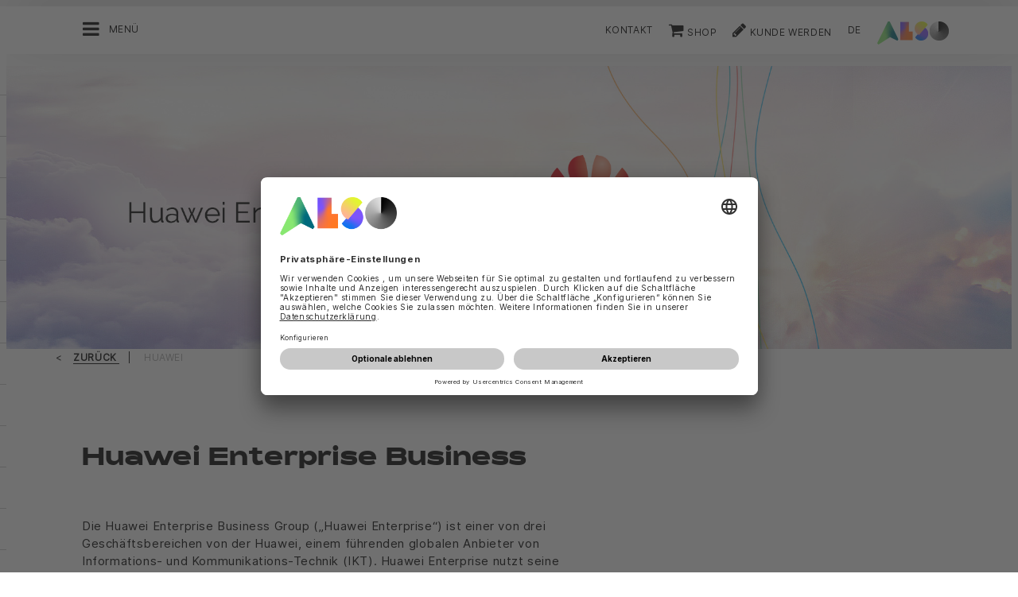

--- FILE ---
content_type: text/html;charset=UTF-8
request_url: https://lenovo.also.ch/ec/cms5/de_6110/6110_anbieter/huawei/index.jsp
body_size: 15375
content:
	


	
	


<!-- -->





<!doctype html>
<!--[if lte IE 9]><html lang="de-CH" class="ie9"><![endif]-->
<!--[if gt IE 9]><!--><html lang="de-CH" class=""><!--<![endif]-->
<head>
<meta charset="utf-8">
<meta http-equiv="content-language" content="de-CH" />
<meta name="date" content="21.08.2024 12:09:05 MESZ">
<meta http-equiv="X-UA-Compatible" content="IE=edge">
<meta name="viewport" content="width=device-width, initial-scale=1, maximum-scale=1, user-scalable=no">
<title>ALSO Schweiz AG</title>
<meta name="breadcrump" content=" &gt; Huawei">
<meta name="groups" content="all,loggedin">
<meta name="robots" content="index,follow">
<link rel="shortcut icon" href="/favicon.ico" type="image/x-icon" />
<link rel="apple-touch-icon" href="/ec/cms5/media/img/common_3/apple_touch_icon.png">
<link rel="apple-touch-icon" sizes="76x76" href="/ec/cms5/media/img/common_3/apple_touch_icon_ipad.png">
<link rel="apple-touch-icon" sizes="120x120" href="/ec/cms5/media/img/common_3/apple_touch_icon_iphone_retina.png">
<link rel="apple-touch-icon" sizes="152x152" href="/ec/cms5/media/img/common_3/apple_touch_icon_ipad_retina.png">
<link rel="alternate" href="https://www.also.com/ec/cms5/fr_6110/6110_fournisseurs/huawei/index.jsp" hreflang="fr-CH" />
<meta name="twitter:card" content="summary">
<meta name="twitter:site" content="@ALSO_Holding">
<meta name="twitter:creator" content="@ALSO_Holding" />
<meta property="og:url" content="http://www.also.com" />
<meta property="og:title" content="ALSO Schweiz AG">
<meta name="twitter:title" content="ALSO Schweiz AG">
<meta property="og:locale" content="de_CH" />










<!-- trackingContextTEST : 'huawei_14' -->
<!-- trackingContext : 'huawei_14' -->
<!-- trackingContextGroup : '6110_anbieter.huawei_13' -->

<script type="text/javascript">
/* pBrowserTab=0 */
window.pegasos = new Object();
var pegasos = new Object();
window.pegasos.browserTab = 0;
window.pegasos.context = "huawei_14";
window.pegasos.addedFromPage = "huawei_14";

window.pegasos.salesorgNo = "6110";

window.pegasos.actionPrefix = "/ec/cms5/6110";
window.pegasos.basketTypeId = "";
window.pegasos.customerNo = "";
window.pegasos.userId = "";

window.pegasos.userCurrency = "default";
window.pegasos.datepickerDateFormat = "dd.mm.yy";
window.pegasos.decimalSeparator = ".";
window.pegasos.groupingSeparator = "'";

window.pegasos.language = "de";
window.pegasos.country = "CH";
window.pegasos.locale = "de_CH";
window.pegasos.controllerPrefix = "/ec/cms5/6110/de_CH";
window.pegasos.webservicePrefix = "/ec/rest/1/6110/de_CH";
window.pegasos.fs_stagingSystem = "cms5";
window.pegasos.fs_shopVariant = "v-1";


window.pegasos.faceliftEnabled = true;
</script>
<script type="text/javascript">
window.currentLocation = "/ec/cms5/de_6110/6110_anbieter/huawei/index.jsp";
</script>










<!-- jquery-core -->
<script type="text/javascript" src="/js/jquery-core/2.1.3/jquery-2.1.3.min.js?v=4351a769a67cb6644baef3b107a838cab6ddadc3"></script>
<!-- /jquery-core -->

<!-- modernizr -->
<script type="text/javascript" src="/js/modernizr/2.8.3/modernizr.min.js?v=4351a769a67cb6644baef3b107a838cab6ddadc3"></script>
<!-- /modernizr -->

<!-- bootstrap -->
<script type="text/javascript" src="/js/bootstrap/3.3.4/js/bootstrap.min.js?v=4351a769a67cb6644baef3b107a838cab6ddadc3"></script>
<link rel="stylesheet" type="text/css" href="/js/bootstrap/3.3.4/css/bootstrap.min.css?v=4351a769a67cb6644baef3b107a838cab6ddadc3"/>
<!-- /bootstrap -->

<!-- font-awesome -->
<link rel="stylesheet" type="text/css" href="/js/font-awesome/4.7.0/css/font-awesome.min.css?v=4351a769a67cb6644baef3b107a838cab6ddadc3"/>
<!-- /font-awesome -->

<!-- picturefill -->
<script type="text/javascript" src="/js/picturefill/2.3.1/picturefill.min.js?v=4351a769a67cb6644baef3b107a838cab6ddadc3"></script>
<!-- /picturefill -->

<!-- jquery-masonry -->
<script type="text/javascript" src="/js/jquery-masonry/3.3.0/jquery.masonry.min.js?v=4351a769a67cb6644baef3b107a838cab6ddadc3"></script>
<!-- /jquery-masonry -->

<!-- jquery-lettering -->
<script type="text/javascript" src="/js/jquery-lettering/0.7.0/jquery.lettering.js?v=4351a769a67cb6644baef3b107a838cab6ddadc3"></script>
<!-- /jquery-lettering -->

<!-- jquery-center -->
<script type="text/javascript" src="/js/jquery-center/0.0/jquery.center.js?v=4351a769a67cb6644baef3b107a838cab6ddadc3"></script>
<!-- /jquery-center -->

<!-- jquery-flexverticalcenter -->
<script type="text/javascript" src="/js/jquery-flexverticalcenter/1.0/jquery.flexverticalcenter.js?v=4351a769a67cb6644baef3b107a838cab6ddadc3"></script>
<!-- /jquery-flexverticalcenter -->

<!-- jquery-swiper -->
<script type="text/javascript" src="/js/jquery-swiper/3.0.8/swiper.jquery.min.js?v=4351a769a67cb6644baef3b107a838cab6ddadc3"></script>
<link rel="stylesheet" type="text/css" href="/js/jquery-swiper/3.0.8/swiper.min.css?v=4351a769a67cb6644baef3b107a838cab6ddadc3"/>
<!-- /jquery-swiper -->

<!-- colorbox -->
<script type="text/javascript" src="/js/colorbox/1.6.3/jquery.colorbox-min.js?v=4351a769a67cb6644baef3b107a838cab6ddadc3"></script>
<link rel="stylesheet" type="text/css" href="/js/colorbox/1.6.3/colorbox.css?v=4351a769a67cb6644baef3b107a838cab6ddadc3"/>
<!-- /colorbox -->

<!-- pegasos-messages -->
<script type="text/javascript" src="/ec/js/pegasos-logger/1.0/pegasos-logger.js?v=4351a769a67cb6644baef3b107a838cab6ddadc3"></script>
<script type="text/javascript" src="/js/base64/1.0/base64.js?v=4351a769a67cb6644baef3b107a838cab6ddadc3"></script>
<script type="text/javascript" src="/js/hermes/1.2/hermes.js?v=4351a769a67cb6644baef3b107a838cab6ddadc3"></script>
<script type="text/javascript" src="/ec/js/pegasos-messages/1.3/pegasos-messages.js?v=4351a769a67cb6644baef3b107a838cab6ddadc3"></script>
<script type="text/javascript" src="/ec/js/pegasos-messages/1.3/pegasos-messages_on_position.js?v=4351a769a67cb6644baef3b107a838cab6ddadc3"></script>
<!-- /pegasos-messages -->

<!-- util -->
<script type="text/javascript" src="/js/util/1.2/util.js?v=4351a769a67cb6644baef3b107a838cab6ddadc3"></script>
<!-- /util -->

<!-- pegasos-datatables -->
<script type="text/javascript" src="/js/jquery-datatables/2.1.8/datatables.min.js?v=4351a769a67cb6644baef3b107a838cab6ddadc3"></script>
<link rel="stylesheet" type="text/css" href="/js/jquery-datatables/2.1.8/datatables.min.css?v=4351a769a67cb6644baef3b107a838cab6ddadc3"/>
<script type="text/javascript" src="/js/jquery-datatables-column-filter-widgets/2.0/jquery-datatables-column-filter-widgets.js?v=4351a769a67cb6644baef3b107a838cab6ddadc3"></script>
<script type="text/javascript" src="/js/jquery-datatables-buttons/2.0/jquery-datadatables-buttons.js?v=4351a769a67cb6644baef3b107a838cab6ddadc3"></script>
<script type="text/javascript" src="/ec/js/pegasos-datatables/1.0/pegasosDatatables.js?v=4351a769a67cb6644baef3b107a838cab6ddadc3"></script>
<!-- /pegasos-datatables -->



<script type="text/javascript" src="/ec/cms5/de_6110/resources/client/message_resources_js/js_messages_6110_de.js"></script>
<script type="text/javascript" src="/ec/cms5/ecdev/resources/client/message_resources_js/js_messages_default.js"></script>

<!-- include CMP -->
	<!-- true -->
	<!-- uc script rendered -->
	
	
	<link rel="preconnect" href="//app.usercentrics.eu">
    <link rel="preconnect" href="//api.usercentrics.eu">
    <link rel="preconnect" href="//privacy-proxy.usercentrics.eu">
    <link rel="preload" href="//app.usercentrics.eu/browser-ui/latest/loader.js" as="script">
    <script id="usercentrics-cmp" src="https://app.usercentrics.eu/browser-ui/latest/loader.js" data-ruleset-id="U590ehMptxXLq3" async></script>
	<!-- cmp_enhancer -->
	<script type="application/javascript" src="/ec/cms5/media/js/moduls/script_usercentrics.js"></script>
		<script type="text/javascript">
		function setCookie(name, value, months) {
		    var date = new Date();
		    if (months) {
		        date.setTime(date.getTime() + (months * 30 * 24 * 60 * 60 * 1000));
		        var expires = "expires=" + date.toUTCString();
		        document.cookie = name + "=" + value + ";" + expires + ";path=/";
		    } else {
		        document.cookie = name + "=" + value + ";path=/";
		    }
		}
		function getCookie(name) {
		    var decodedCookie = decodeURIComponent(document.cookie);
		    var cookies = decodedCookie.split(';');
		    for (var i = 0; i < cookies.length; i++) {
		        var cookie = cookies[i];
		        while (cookie.charAt(0) === ' ') {
		            cookie = cookie.substring(1);
		        }
		        if (cookie.indexOf(name + "=") === 0) {
		            return cookie.substring(name.length + 1, cookie.length);
		        }
		    }
		    return null;
		}
		function isCookieExpired(cookieName) {
		    var cookieValue = getCookie(cookieName);
		    return !cookieValue;
		}
		window.addEventListener('UC_UI_CMP_EVENT', (data) => {
		    var userConsentDeniedCookieName = 'userConsentDeniedCookie';
		    var userConsentAcceptedCookieName = 'userConsentAcceptedCookie';
		    if (data.detail.type === "DENY_ALL") {
		        document.cookie = userConsentAcceptedCookieName + '=; expires=Thu, 01 Jan 1970 00:00:00 UTC; path=/;';
		        setCookie('userConsentDeniedCookie', 'true', 3);
		    } else if (data.detail.type === "ACCEPT_ALL") {
		        document.cookie = userConsentDeniedCookieName + '=; expires=Thu, 01 Jan 1970 00:00:00 UTC; path=/;';
		        setCookie('userConsentAcceptedCookie', 'true', 12);
		    } else if (data.detail.type === "SAVE") {
		        document.cookie = userConsentDeniedCookieName + '=; expires=Thu, 01 Jan 1970 00:00:00 UTC; path=/;';
		        setCookie('userConsentAcceptedCookie', 'true', 12);
		    }
		});
		window.onload = function() {
		    var userConsentDeniedCookieName = 'userConsentDeniedCookie';
		    var userConsentAcceptedCookieName = 'userConsentAcceptedCookie';
		    if (isCookieExpired(userConsentDeniedCookieName) && !getCookie(userConsentAcceptedCookieName)) {
		        if (typeof UC_UI !== 'undefined' && typeof UC_UI.showFirstLayer === 'function') {
		            UC_UI.showFirstLayer();
		        } else {
		            window.addEventListener('UC_UI_INITIALIZED', function(e) {
		                if (typeof UC_UI !== 'undefined' && typeof UC_UI.showFirstLayer === 'function') {
		                    UC_UI.showFirstLayer();
		                }
		            });
		        }
		    }
		};
	</script>
<!-- includeTracking -->
		<!-- enabled by FS -->
		<!-- COME HERE 1-->
		  
			
			
			
			<!-- COME HERE 2-->
				 <!-- tracking loaded - true -->
<script>
	 //	Ausgabe von dem Template Namen und "Shop" oder "Content"
	 // console.log(" Template-Name: microsite ");
	 // console.log(" Template-Name-Var: Content ");
	// define datestring for MAPP 
	//year-month-day hours:minutes:seconds:milliseconds
	// 2021-03-27 10:38:21:367
	var mapp_timestamp = new Date();
  		var mapp_year = mapp_timestamp.getFullYear();
		var mapp_month = ("0" + (mapp_timestamp.getMonth() + 1)).slice(-2);
		var mapp_day = ("0" + (mapp_timestamp.getDate())).slice(-2);
		var mapp_hours = ("0" + (mapp_timestamp.getHours())).slice(-2);
		var mapp_minute = ("0" + (mapp_timestamp.getMinutes())).slice(-2);
		var mapp_sec = ("0" + (mapp_timestamp.getSeconds())).slice(-2);
		var mapp_millisec = ("00" + (mapp_timestamp.getMilliseconds())).slice(-3);
		var mapp_dateString =  mapp_year + "-" + mapp_month + "-" + mapp_day +" "+ mapp_hours + ":" + mapp_minute + ":" + mapp_sec+":"+mapp_millisec;
</script>
			
		
				
			
			
			
			
			








<!-- webtrekk -->
<script type="text/javascript" src="/js/webtrekk/4.5.8/webtrekk_productListTracking.min.js?v=4351a769a67cb6644baef3b107a838cab6ddadc3"></script>
<script type="text/javascript" src="/js/webtrekk/4.5.8/webtrekk_v4.js?v=4351a769a67cb6644baef3b107a838cab6ddadc3"></script>
<script type="text/javascript" src="/js/webtrekk/4.5.8/webtrekk_page_load_time.js?v=4351a769a67cb6644baef3b107a838cab6ddadc3"></script>
<!-- /webtrekk -->

<!-- pegasos-webtrekk_core -->
<script type="text/javascript" src="/ec/js/pegasos-lightbox/2.0/pegasosLightbox.js?v=4351a769a67cb6644baef3b107a838cab6ddadc3"></script>
<script type="text/javascript" src="/ec/js/pegasos-webtrekk_core/1.2/pegasos-webtrekk_core.js?v=4351a769a67cb6644baef3b107a838cab6ddadc3"></script>
<!-- /pegasos-webtrekk_core -->


						
<!-- FV WT -->
	<script type="text/plain" data-usercentrics="Mapp Intelligence Full Feature Tracking">
				
				
				
				  
				
				
				
				
				
						 
						 
						 	
						 
						 
						 	
						 
						 
						 
						 
						 
						 
						 
						 
						 
						 
						 
						 	
						 
						 						 
						 
						 
						 
						 
						 
						 
						 
						 
						 
				
				
										
							// console.log("customer is no BC-member");
							
						
								
				
					
					
						pegasos.tracking = {};
						pegasos.tracking.wtErrorList = new Array();
						pegasos.tracking.wtWarningKeyList = new Array();
						pegasos.tracking.wtInfoKeyList = new Array();
						pegasos.tracking.wtUndefindedKeyList = new Array();
						if(typeof(errorKeyList) != "undefined") { pegasos.tracking.wtErrorList = getCommaSeparatedString(errorKeyList); }
						if(typeof(warningKeyList) != "undefined") { pegasos.tracking.wtWarningKeyList = getCommaSeparatedString(warningKeyList); }
						if(typeof(infoKeyList) != "undefined") { pegasos.tracking.wtInfoKeyList = getCommaSeparatedString(infoKeyList); }
						if(typeof(undefindedKeyList) != "undefined") { pegasos.tracking.wtUndefindedKeyList = getCommaSeparatedString(undefindedKeyList); }
						pegasos.tracking.isMobile = typeof(mobile) != "undefined" && typeof(mobile.alsoMobileShop) != "undefined";
						
						
						
						var pageConfig = {
								cookie : "3"
								,contentId : "huawei_14"       
								,contentGroup : {
									 1 : "SHOP"
									,2 : "6110_anbieter.huawei_13"
									,4 : "Content"
									,10: window.location.hostname + window.location.pathname
								}
								,linkTrack : "link"
							
							    ,mediaCode : "mc"
								,customerId : ""
								,urmCategory : {
									 1 : ""
									,3 : ""
								}
								,customSessionParameter : {
								     1 : ""
								    ,2 : ""
								    ,4 : "" ? "True" : "False"
								    ,10 : pegasos.salesorgNo.split("_")[0]
								    ,11 : "false"
								}
								,customParameter : {
									 1 : pegasos.tracking.wtErrorList
									,2 : pegasos.tracking.wtWarningKeyList
									
										
										
											,3 : pegasos.tracking.wtInfoKeyList
										
									
									,4 : pegasos.tracking.wtUndefindedKeyList
									,9 : "de"
									
									, 20 : pegasos.salesorgNo.split("_")[0]
									, 32 : mapp_dateString
									, 24: window.location.href.replace(/mc=.*$/, '')
								}
							       
							                  
							
						};
						if (pegasos.tracking.isMobile) {
							//maybe remove additional variabels as detail and search and confirmation will be send via script
							if (pageConfig.contentId == 'product_detail') {
								var currentMaterial = angular.element(this).scope().material;
								if (currentMaterial != null && currentMaterial.trackingProductDetail != null) {
									pageConfig.product = currentMaterial.trackingProductDetail.materialNo;
									pageConfig.productCategory= {
										 1 : currentMaterial.trackingProductDetail.poc1 
										,2 : currentMaterial.trackingProductDetail.poc2							
										,3 : currentMaterial.trackingProductDetail.poc3		
										,4 : currentMaterial.trackingProductDetail.manufacturerName
										,5 : currentMaterial.trackingProductDetail.shortDescription
										,6 : currentMaterial.trackingProductDetail.atpQuantity
									}
								}	
							}
						}	
						pegasos.tracking.wt = {};
						pegasos.tracking.webtrekkCode = "215718253266138";
						if (typeof getTrackDomain === 'function'){
							pegasos.tracking.trackDomain = getTrackDomain();
						}
						if (typeof getDomain === 'function'){
							pegasos.tracking.domain = getDomain();
						}
						if(typeof(webtrekkConfig) == "undefined") {
							webtrekkConfig = {};	
						}
						webtrekkConfig.trackId = pegasos.tracking.webtrekkCode;
						webtrekkConfig.trackDomain = pegasos.tracking.trackDomain;
						webtrekkConfig.domain = pegasos.tracking.domain;
						webtrekkConfig.executePluginFunction = "wt_pageLoadTime;wt_cookieControl";
						if(typeof(webtrekkV3) != "undefined") {
							pegasos.tracking.wt = new webtrekkV3(pageConfig);	
							if (typeof pegasos.tracking.wt.sendinfo === 'function'){
								pegasos.tracking.wt.sendinfo();
							}
							console.log('wt sendinfo');
						}
						else {
							console.log('webtrekkV3 not available');
						}
					
				
			</script>
			
			
			
			
				
				
					<noscript><div><img src="https://also01.wt-eu02.net/215718253266138/wt?p=432cd=&nbsp;uc1=&nbsp;uc2=&nbsp;uc3=&nbsp;uc4=&nbsp;cg1=SHOP&nbsp;cg2=6110_anbieter.huawei_13" height="1" width="1" alt="" /></div></noscript>
				
			
		

			<!-- Google tag (gtag.js) -->
<script type="text/plain" data-usercentrics="Google Ads" async src=" https://www.googletagmanager.com/gtag/js?id=AW-852362952 "></script>
<script type="text/plain" data-usercentrics="Google Ads">
 window.dataLayer = window.dataLayer || [];
 function gtag(){dataLayer.push(arguments);}
 gtag('js', new Date());
 gtag('config', 'AW-852362952');
</script>
			<!-- Meta Pixel Code -->
<script type="text/plain" data-usercentrics="Facebook Pixel">
!function(f,b,e,v,n,t,s)
{if(f.fbq)return;n=f.fbq=function(){n.callMethod?
n.callMethod.apply(n,arguments):n.queue.push(arguments)};
if(!f._fbq)f._fbq=n;n.push=n;n.loaded=!0;n.version='2.0';
n.queue=[];t=b.createElement(e);t.async=!0;
t.src=v;s=b.getElementsByTagName(e)[0];
s.parentNode.insertBefore(t,s)}(window, document,'script',
'https://connect.facebook.net/en_US/fbevents.js');
fbq('init', '321376198538330');
fbq('track', 'PageView');
</script>
	<script type="text/plain" data-usercentrics="LinkedIn Insight Tag">
				_linkedin_partner_id = "401353";
				window._linkedin_data_partner_ids = window._linkedin_data_partner_ids || [];
				window._linkedin_data_partner_ids.push(_linkedin_partner_id);
			</script>		
	<script type="text/plain" data-usercentrics="LinkedIn Insight Tag">
				(function(){var s = document.getElementsByTagName("script")[0];
				var b = document.createElement("script");
				b.type = "text/javascript";b.async = true;
				b.src = "https://snap.licdn.com/li.lms-analytics/insight.min.js";
				s.parentNode.insertBefore(b, s);})();
			</script>

			

<!-- tracking single page -->
<link rel="stylesheet" href="/ec/cms5/media/css/style_6110_css.css">
<!-- use -->
<link rel="stylesheet" href="/ec/cms5/media/css/microsites/microsite_common_css.css">
<link rel="stylesheet" href="/ec/cms5/media/css/microsites/animate.css">
<script src="/ec/cms5/media/js/script_6110_js.js" type="text/javascript"></script>
<script src="/ec/cms5/media/js/microsites_1/common_microsites_js.js" type="text/javascript"></script>





</head>
<!-- de -->
<body class="p-microsite p- p-6110_anbieter-huawei_14 " >






<!-- Startdate: -->
<!-- Enddate: -->

<!-- Startdate: -->
<!-- Enddate: -->
<!-- noindex -->
<!-- +1 -->
<!-- +1 -->


<!-- pt_show_blank: true-->









<!--
FT
GenTime: 14.01.2026 11:47:01 MEZ
-->



<script>
strClose = "Schliessen";
</script>
<div class="mp-container hidden-print">
<!-- Push Wrapper -->
<div class="mp-pusher" id="mp-pusher">
<!-- mp-menu -->
<nav id="mp-menu" class="mp-menu">
<div class="mp-level">
<div class="mp-level-0">
<a class="fa fa-close" onclick="side_menu._resetMenu(); return false;" href="#" name="nav">Schliessen</a>
</div>
<a href="/ec/cms5/de_6110/6110/index.jsp" class="mp-overview" name="nav">Home</a>
<ul>
<!-- isMicrositeTemplateFilenameClass: --> <li class="icon icon-arrow-left"> <a name="nav" href="https://apple.also.ch/" ><span class="fa fa-angle-left"></span> Apple</a> <div class="mp-level "> <div class="mp-level-0"> <a class="fa fa-close" name="nav" onclick="side_menu._resetMenu(); return false;" href="#">Schliessen</a> </div> <a class="mp-back" name="nav" href="#">Zurück</a> <a class="mp-overview mp-section" name="nav">Apple</a> <a class="mp-overview-link" name="nav" href="https://apple.also.ch/" >Überblick</a><ul><li><a name="nav" href="/ec/cms5/de_6110/6110_anbieter/apple/apple-through-waas/index.jsp" >Apple through WaaS</a></li></ul></div></li><li><a name="nav" href="/ec/cms5/de_6110/6110_anbieter/acronis/index.jsp" >Acronis</a></li><!-- isMicrositeTemplateFilenameClass: microsite-related --> <li class="icon icon-arrow-left"> <a name="nav" href="/ec/cms5/de_6110/6110_anbieter/adobe/index.jsp" ><span class="fa fa-angle-left"></span> Adobe</a> <div class="mp-level microsite-related"> <div class="mp-level-0"> <a class="fa fa-close" name="nav" onclick="side_menu._resetMenu(); return false;" href="#">Schliessen</a> </div> <a class="mp-back" name="nav" href="#">Zurück</a> <a class="mp-overview mp-section" name="nav">Adobe</a> <a class="mp-overview-link" name="nav" href="/ec/cms5/de_6110/6110_anbieter/adobe/index.jsp" >Überblick</a></div></li><li><a name="nav" href="/ec/cms5/de_6110/6110_anbieter/ale/index.jsp" >ALE</a></li><li><a name="nav" href="/ec/cms5/de_6110/6110_anbieter/allthingstalk/index.jsp" >AllThingsTalk</a></li><!-- isMicrositeTemplateFilenameClass: microsite-related --> <li class="icon icon-arrow-left"> <a name="nav" href="/ec/cms5/de_6110/6110_anbieter/apc/apc-easy-racks/apc_easy_racks_new_2.jsp" ><span class="fa fa-angle-left"></span> APC</a> <div class="mp-level microsite-related"> <div class="mp-level-0"> <a class="fa fa-close" name="nav" onclick="side_menu._resetMenu(); return false;" href="#">Schliessen</a> </div> <a class="mp-back" name="nav" href="#">Zurück</a> <a class="mp-overview mp-section" name="nav">APC</a> <a class="mp-overview-link" name="nav" href="/ec/cms5/de_6110/6110_anbieter/apc/apc-easy-racks/apc_easy_racks_new_2.jsp" >Überblick</a><ul><li><a name="nav" href="/ec/cms5/de_6110/6110_anbieter/apc/apc-easy-racks/apc_easy_racks_new_2.jsp" >APC Easy Racks</a></li><li><a name="nav" href="/ec/cms5/de_6110/6110_anbieter/apc/apc-partner-program/index.jsp" >APC Partner Program</a></li><!-- isMicrositeTemplateFilenameClass: microsite-related --> <li class="icon icon-arrow-left"> <a name="nav" href="/ec/cms5/de_6110/6110_anbieter/apc/apc-edge-software-and-services-certification/index.jsp" ><span class="fa fa-angle-left"></span> APC Edge Software and Services Certification</a> <div class="mp-level microsite-related"> <div class="mp-level-0"> <a class="fa fa-close" name="nav" onclick="side_menu._resetMenu(); return false;" href="#">Schliessen</a> </div> <a class="mp-back" name="nav" href="#">Zurück</a> <a class="mp-overview mp-section" name="nav">APC Edge Software and Services Certification</a> <a class="mp-overview-link" name="nav" href="/ec/cms5/de_6110/6110_anbieter/apc/apc-edge-software-and-services-certification/index.jsp" >Überblick</a></div></li><li><a name="nav" href="/ec/cms5/de_6110/6110_anbieter/apc/apc-ups/index.jsp" >APC UPS</a></li><li><a name="nav" href="/ec/cms5/de_6110/6110_anbieter/apc/apc-q2-rack-campaign/index.jsp" >APC Q2 Rack Campaign</a></li></ul></div></li><!-- isMicrositeTemplateFilenameClass: microsite-related --> <li class="icon icon-arrow-left"> <a name="nav" href="/ec/cms5/de_6110/6110_anbieter/armor/armor-22q1-print-supplies/index.jsp" ><span class="fa fa-angle-left"></span> Armor</a> <div class="mp-level microsite-related"> <div class="mp-level-0"> <a class="fa fa-close" name="nav" onclick="side_menu._resetMenu(); return false;" href="#">Schliessen</a> </div> <a class="mp-back" name="nav" href="#">Zurück</a> <a class="mp-overview mp-section" name="nav">Armor</a> <a class="mp-overview-link" name="nav" href="/ec/cms5/de_6110/6110_anbieter/armor/armor-22q1-print-supplies/index.jsp" >Überblick</a><ul><li><a name="nav" href="/ec/cms5/de_6110/6110_anbieter/armor/armor-22q1-print-supplies/index.jsp" >Armor 22Q1 Print Supplies</a></li></ul></div></li><li><a name="nav" href="/ec/cms5/de_6110/6110_anbieter/atesum/index.jsp" >Atesum</a></li><li><a name="nav" href="/ec/cms5/de_6110/6110_anbieter/avm/index.jsp" >AVM</a></li><!-- isMicrositeTemplateFilenameClass: microsite-related --> <li class="icon icon-arrow-left"> <a name="nav" href="/ec/cms5/de_6110/6110_anbieter/amd/amd-epyc-server-cpu-family/index.jsp" ><span class="fa fa-angle-left"></span> AMD</a> <div class="mp-level microsite-related"> <div class="mp-level-0"> <a class="fa fa-close" name="nav" onclick="side_menu._resetMenu(); return false;" href="#">Schliessen</a> </div> <a class="mp-back" name="nav" href="#">Zurück</a> <a class="mp-overview mp-section" name="nav">AMD</a> <a class="mp-overview-link" name="nav" href="/ec/cms5/de_6110/6110_anbieter/amd/amd-epyc-server-cpu-family/index.jsp" >Überblick</a><ul><li><a name="nav" href="/ec/cms5/de_6110/6110_anbieter/amd/amd-epyc-server-cpu-family/index.jsp" >AMD EPYC Server CPU Family</a></li></ul></div></li><li><a name="nav" href="/ec/cms5/de_6110/6110_anbieter/bachmann/index.jsp" >Bachmann</a></li><li><a name="nav" href="/ec/cms5/de_6110/6110_anbieter/brother/index.jsp" >Brother</a></li><li><a name="nav" href="/ec/cms5/de_6110/6110_anbieter/canon/index.jsp" >Canon</a></li><li><a name="nav" href="/ec/cms5/de_6110/6110_anbieter/checkpoint/index.jsp" >CheckPoint</a></li><!-- isMicrositeTemplateFilenameClass: microsite-related --> <li class="icon icon-arrow-left"> <a name="nav" href="/ec/cms5/de_6110/6110_anbieter/cisco-portal/cisco-portal/index.jsp" ><span class="fa fa-angle-left"></span> Cisco Portal</a> <div class="mp-level microsite-related"> <div class="mp-level-0"> <a class="fa fa-close" name="nav" onclick="side_menu._resetMenu(); return false;" href="#">Schliessen</a> </div> <a class="mp-back" name="nav" href="#">Zurück</a> <a class="mp-overview mp-section" name="nav">Cisco Portal</a> <a class="mp-overview-link" name="nav" href="/ec/cms5/de_6110/6110_anbieter/cisco-portal/cisco-portal/index.jsp" >Überblick</a><ul><li><a name="nav" href="/ec/cms5/de_6110/6110_anbieter/cisco-portal/cisco-portal/index.jsp" >Cisco Portal</a></li><!-- isMicrositeTemplateFilenameClass: microsite-related --> <li class="icon icon-arrow-left"> <a name="nav" href="/ec/cms5/de_6110/6110_anbieter/cisco-portal/neuigkeiten-and-angebote/index.jsp" ><span class="fa fa-angle-left"></span> Neuigkeiten & Angebote </a> <div class="mp-level microsite-related"> <div class="mp-level-0"> <a class="fa fa-close" name="nav" onclick="side_menu._resetMenu(); return false;" href="#">Schliessen</a> </div> <a class="mp-back" name="nav" href="#">Zurück</a> <a class="mp-overview mp-section" name="nav">Neuigkeiten & Angebote </a> <a class="mp-overview-link" name="nav" href="/ec/cms5/de_6110/6110_anbieter/cisco-portal/neuigkeiten-and-angebote/index.jsp" >Überblick</a><ul><li><a name="nav" href="/ec/cms5/de_6110/6110_anbieter/cisco-portal/neuigkeiten-and-angebote/wireless-experience/index.jsp" >Wireless Experience</a></li><li><a name="nav" href="/ec/cms5/de_6110/6110_anbieter/cisco-portal/neuigkeiten-and-angebote/cisco-meraki-managed-service/index.jsp" >Cisco Meraki Managed Service</a></li><li><a name="nav" href="/ec/cms5/de_6110/6110_anbieter/cisco-portal/neuigkeiten-and-angebote/cisco-meraki-nextgen/index.jsp" >Cisco Meraki NextGen </a></li><li><a name="nav" href="/ec/cms5/de_6110/6110_anbieter/cisco-portal/neuigkeiten-and-angebote/cisco-360-partner-program/index.jsp" >Cisco 360 Partner Program</a></li><li><a name="nav" href="/ec/cms5/de_6110/6110_anbieter/cisco-portal/neuigkeiten-and-angebote/cisco-c360-digitalcampaign/index.jsp" >Cisco C360 - DigitalCampaign</a></li><li><a name="nav" href="/ec/cms5/de_6110/6110_anbieter/cisco-portal/neuigkeiten-and-angebote/cisco-firewall-acceleration/index.jsp" >Cisco Firewall Acceleration</a></li></ul></div></li><!-- isMicrositeTemplateFilenameClass: microsite-related --> <li class="icon icon-arrow-left"> <a name="nav" href="/ec/cms5/de_6110/6110_anbieter/cisco-portal/produkte-and-loesungen/index.jsp" ><span class="fa fa-angle-left"></span> Produkte & Lösungen</a> <div class="mp-level microsite-related"> <div class="mp-level-0"> <a class="fa fa-close" name="nav" onclick="side_menu._resetMenu(); return false;" href="#">Schliessen</a> </div> <a class="mp-back" name="nav" href="#">Zurück</a> <a class="mp-overview mp-section" name="nav">Produkte & Lösungen</a> <a class="mp-overview-link" name="nav" href="/ec/cms5/de_6110/6110_anbieter/cisco-portal/produkte-and-loesungen/index.jsp" >Überblick</a><ul><li><a name="nav" href="/ec/cms5/de_6110/6110_anbieter/cisco-portal/produkte-and-loesungen/unternehmensloesung-catalyst/index.jsp" >Catalyst</a></li><li><a name="nav" href="/ec/cms5/de_6110/6110_anbieter/cisco-portal/produkte-and-loesungen/collaboration/index.jsp" >Collaboration</a></li><li><a name="nav" href="/ec/cms5/de_6110/6110_anbieter/cisco-portal/produkte-and-loesungen/rechenzentren/index.jsp" >Data Center</a></li><li><a name="nav" href="/ec/cms5/de_6110/6110_anbieter/cisco-portal/produkte-and-loesungen/kmu-kategorie-meraki/index.jsp" >Meraki</a></li><li><a name="nav" href="/ec/cms5/de_6110/6110_anbieter/cisco-portal/produkte-and-loesungen/kmu-kategorie-switches/index.jsp" >Switches</a></li><li><a name="nav" href="/ec/cms5/de_6110/6110_anbieter/cisco-portal/produkte-and-loesungen/kmu-kategorie-wireless/index.jsp" >Wireless</a></li></ul></div></li><li><a name="nav" href="/ec/cms5/de_6110/6110_anbieter/cisco-portal/also-kontaktieren/index.jsp" >ALSO kontaktieren</a></li><li><a name="nav" href="/ec/cms5/de_6110/6110_anbieter/cisco-portal/acmp/index.jsp" >ACMP</a></li></ul></div></li><!-- isMicrositeTemplateFilenameClass: --> <li class="icon icon-arrow-left"> <a name="nav" href="/ec/cms5/de_6110/6110_anbieter/dicota/index.jsp" ><span class="fa fa-angle-left"></span> Dicota</a> <div class="mp-level "> <div class="mp-level-0"> <a class="fa fa-close" name="nav" onclick="side_menu._resetMenu(); return false;" href="#">Schliessen</a> </div> <a class="mp-back" name="nav" href="#">Zurück</a> <a class="mp-overview mp-section" name="nav">Dicota</a> <a class="mp-overview-link" name="nav" href="/ec/cms5/de_6110/6110_anbieter/dicota/index.jsp" >Überblick</a><ul><li><a name="nav" href="/ec/cms5/de_6110/6110_anbieter/dicota/dicota-2021-q2-landingpage-new-line/index.jsp" >Dicota 2021 Q2 Landingpage New Line</a></li></ul></div></li><!-- isMicrositeTemplateFilenameClass: --> <li class="icon icon-arrow-left"> <a name="nav" href="/ec/cms5/de_6110/6110_anbieter/eaton/index.jsp" ><span class="fa fa-angle-left"></span> Eaton</a> <div class="mp-level "> <div class="mp-level-0"> <a class="fa fa-close" name="nav" onclick="side_menu._resetMenu(); return false;" href="#">Schliessen</a> </div> <a class="mp-back" name="nav" href="#">Zurück</a> <a class="mp-overview mp-section" name="nav">Eaton</a> <a class="mp-overview-link" name="nav" href="/ec/cms5/de_6110/6110_anbieter/eaton/index.jsp" >Überblick</a></div></li><li><a name="nav" href="/ec/cms5/de_6110/6110_anbieter/epson/index.jsp" >Epson</a></li><!-- isMicrositeTemplateFilenameClass: microsite-related --> <li class="icon icon-arrow-left"> <a name="nav" href="/ec/cms5/de_6110/6110_anbieter/ergotron/ergotron_17.jsp" ><span class="fa fa-angle-left"></span> Ergotron</a> <div class="mp-level microsite-related"> <div class="mp-level-0"> <a class="fa fa-close" name="nav" onclick="side_menu._resetMenu(); return false;" href="#">Schliessen</a> </div> <a class="mp-back" name="nav" href="#">Zurück</a> <a class="mp-overview mp-section" name="nav">Ergotron</a> <a class="mp-overview-link" name="nav" href="/ec/cms5/de_6110/6110_anbieter/ergotron/ergotron_17.jsp" >Überblick</a></div></li><!-- isMicrositeTemplateFilenameClass: microsite-related --> <li class="icon icon-arrow-left"> <a name="nav" href="/ec/cms5/de_6110/6110_anbieter/eset/index.jsp" ><span class="fa fa-angle-left"></span> ESET</a> <div class="mp-level microsite-related"> <div class="mp-level-0"> <a class="fa fa-close" name="nav" onclick="side_menu._resetMenu(); return false;" href="#">Schliessen</a> </div> <a class="mp-back" name="nav" href="#">Zurück</a> <a class="mp-overview mp-section" name="nav">ESET</a> <a class="mp-overview-link" name="nav" href="/ec/cms5/de_6110/6110_anbieter/eset/index.jsp" >Überblick</a><ul><li><a name="nav" href="/ec/cms5/de_6110/6110_anbieter/eset/aktuelle-tests/index.jsp" >Aktuelle Tests</a></li><li><a name="nav" href="/ec/cms5/de_6110/6110_anbieter/eset/ansprechpartner/index.jsp" >Ansprechpartner</a></li><li><a name="nav" href="/ec/cms5/de_6110/6110_anbieter/eset/eset-msp/index.jsp" >ESET MSP</a></li><li><a name="nav" href="/ec/cms5/de_6110/6110_anbieter/eset/eset-secure-authentication/index.jsp" >ESET Secure Authentication</a></li><li><a name="nav" href="/ec/cms5/de_6110/6110_anbieter/eset/partnerprogramm/index.jsp" >Partnerprogramm</a></li><li><a name="nav" href="/ec/cms5/de_6110/6110_anbieter/eset/produkte-fuer-heimanwender/index.jsp" >Produkte für Heimanwender</a></li><li><a name="nav" href="/ec/cms5/de_6110/6110_anbieter/eset/promotion/index.jsp" >Promotion</a></li><li><a name="nav" href="/ec/cms5/de_6110/6110_anbieter/eset/support/index.jsp" >Support</a></li><li><a name="nav" href="/ec/cms5/de_6110/6110_anbieter/eset/termine-und-veranstaltungen/index.jsp" >Termine und Veranstaltungen</a></li><li><a name="nav" href="/ec/cms5/de_6110/6110_anbieter/eset/unternehmensloesungen/index.jsp" >Unternehmenslösungen</a></li></ul></div></li><li><a name="nav" href="http://fujitsu.also.ch/" >Fujitsu</a></li><li><a name="nav" href="/ec/cms5/de_6110/6110_anbieter/goto-and-also/index.jsp" >Goto and also</a></li><!-- isMicrositeTemplateFilenameClass: --> <li class="icon icon-arrow-left"> <a name="nav" href="https://hp.also.ch/" ><span class="fa fa-angle-left"></span> HP</a> <div class="mp-level "> <div class="mp-level-0"> <a class="fa fa-close" name="nav" onclick="side_menu._resetMenu(); return false;" href="#">Schliessen</a> </div> <a class="mp-back" name="nav" href="#">Zurück</a> <a class="mp-overview mp-section" name="nav">HP</a> <a class="mp-overview-link" name="nav" href="https://hp.also.ch/" >Überblick</a><ul><li><a name="nav" href="/ec/cms5/de_6110/6110_anbieter/hp/hp-garage-sale/index.jsp" >HP Garage Sale</a></li><li><a name="nav" href="/ec/cms5/de_6110/6110_anbieter/hp/hp-attach-me/index.jsp" >HP Attach Me</a></li><li><a name="nav" href="/ec/cms5/de_6110/6110_anbieter/hp/hp-powered-by-amd/index.jsp" >HP - Powered by AMD</a></li><li><a name="nav" href="/ec/cms5/de_6110/6110_anbieter/hp/hp-hardware-smb-campaign/index.jsp" >HP Hardware SMB Campaign</a></li><li><a name="nav" href="/ec/cms5/de_6110/6110_anbieter/hp/hp-hardware-garage-sale/index.jsp" >HP Hardware Garage Sale</a></li><li><a name="nav" href="/ec/cms5/de_6110/6110_anbieter/hp/reconnect-with-hp/index.jsp" >Reconnect with HP</a></li></ul></div></li><!-- isMicrositeTemplateFilenameClass: --> <li class="icon icon-arrow-left"> <a name="nav" href="https://hpe.also.ch/" ><span class="fa fa-angle-left"></span> HPE</a> <div class="mp-level "> <div class="mp-level-0"> <a class="fa fa-close" name="nav" onclick="side_menu._resetMenu(); return false;" href="#">Schliessen</a> </div> <a class="mp-back" name="nav" href="#">Zurück</a> <a class="mp-overview mp-section" name="nav">HPE</a> <a class="mp-overview-link" name="nav" href="https://hpe.also.ch/" >Überblick</a><ul><li><a name="nav" href="/ec/cms5/de_6110/6110_anbieter/hpe/hpe-nimble-smart-storage/index.jsp" >HPE Nimble Smart Storage</a></li><li><a name="nav" href="/ec/cms5/de_6110/6110_anbieter/hpe/hpe-proliant-gen10/index.jsp" >HPE ProLiant Gen10</a></li><li><a name="nav" href="/ec/cms5/de_6110/6110_anbieter/hpe/hpe-msa-storage/index.jsp" >HPE MSA Storage</a></li><li><a name="nav" href="/ec/cms5/de_6110/6110_anbieter/hpe/hpe-iquote/index.jsp" >HPE iQuote</a></li><li><a name="nav" href="/ec/cms5/de_6110/6110_anbieter/hpe/hpe-sku-change/index.jsp" >HPE SKU Change</a></li><li><a name="nav" href="/ec/cms5/de_6110/6110_anbieter/hpe/hpe-top-value-offers/index.jsp" >HPE Top Value Offers </a></li><li><a name="nav" href="/ec/cms5/de_6110/6110_anbieter/hpe/hpe-nimble-starter-kit/index.jsp" >HPE Nimble Starter Kit</a></li><li><a name="nav" href="/ec/cms5/de_6110/6110_anbieter/hpe/hpe-partner-program-referral-drive/index.jsp" >HPE Partner Program - Referral Drive</a></li><li><a name="nav" href="/ec/cms5/de_6110/6110_anbieter/hpe/introducing-the-all-new-msa-gen6/index.jsp" >Introducing the all-new MSA Gen6 </a></li><li><a name="nav" href="/ec/cms5/de_6110/6110_anbieter/hpe/3par-is-reaching-end-of-life/index.jsp" >3PAR is reaching end-of-life</a></li></ul></div></li><!-- isMicrositeTemplateFilenameClass: microsite-related --> <li class="icon icon-arrow-left"> <a name="nav" href="/ec/cms5/de_6110/6110_anbieter/huawei/index.jsp" ><span class="fa fa-angle-left"></span> Huawei</a> <div class="mp-level microsite-related"> <div class="mp-level-0"> <a class="fa fa-close" name="nav" onclick="side_menu._resetMenu(); return false;" href="#">Schliessen</a> </div> <a class="mp-back" name="nav" href="#">Zurück</a> <a class="mp-overview mp-section" name="nav">Huawei</a> <a class="mp-overview-link" name="nav" href="/ec/cms5/de_6110/6110_anbieter/huawei/index.jsp" >Überblick</a><ul><li><a name="nav" href="/ec/cms5/de_6110/6110_anbieter/huawei/huawei-storage-digital-awareness/index.jsp" >Huawei Storage Digital Awareness</a></li></ul></div></li><!-- isMicrositeTemplateFilenameClass: microsite-related --> <li class="icon icon-arrow-left"> <a name="nav" href="/ec/cms5/de_6110/6110_anbieter/intel/index.jsp" ><span class="fa fa-angle-left"></span> Intel</a> <div class="mp-level microsite-related"> <div class="mp-level-0"> <a class="fa fa-close" name="nav" onclick="side_menu._resetMenu(); return false;" href="#">Schliessen</a> </div> <a class="mp-back" name="nav" href="#">Zurück</a> <a class="mp-overview mp-section" name="nav">Intel</a> <a class="mp-overview-link" name="nav" href="/ec/cms5/de_6110/6110_anbieter/intel/index.jsp" >Überblick</a><ul><li><a name="nav" href="/ec/cms5/de_6110/6110_anbieter/intel/intel-nuc-next-unit-of-computing/index.jsp" >Intel® NUC - Next Unit of Computing</a></li><li><a name="nav" href="/ec/cms5/de_6110/6110_anbieter/intel/intel-core-prozessoren/index.jsp" >Intel Core Prozessoren</a></li><li><a name="nav" href="/ec/cms5/de_6110/6110_anbieter/intel/intel-data-center-blocks/index.jsp" >Intel Data Center Blocks</a></li><li><a name="nav" href="/ec/cms5/de_6110/6110_anbieter/intel/intel-optane/index.jsp" >Intel Optane</a></li><li><a name="nav" href="/ec/cms5/de_6110/6110_anbieter/intel/intel-ssds/index.jsp" >Intel SSDs</a></li><li><a name="nav" href="/ec/cms5/de_6110/6110_anbieter/intel/intel-voucher/index.jsp" >Intel Voucher</a></li><li><a name="nav" href="/ec/cms5/de_6110/6110_anbieter/intel/iot/index.jsp" >IoT</a></li><li><a name="nav" href="/ec/cms5/de_6110/6110_anbieter/intel/itp-programm/index.jsp" >ITP Programm</a></li></ul></div></li><li><a name="nav" href="/ec/cms5/de_6110/6110_anbieter/i-tec/index.jsp" >i-tec</a></li><li><a name="nav" href="/ec/cms5/de_6110/6110_anbieter/iternity/index.jsp" >iTernity</a></li><li><a name="nav" href="/ec/cms5/de_6110/6110_anbieter/kingston/index.jsp" >Kingston</a></li><li><a name="nav" href="/ec/cms5/de_6110/6110_anbieter/kyocera/index.jsp" >Kyocera</a></li><li><a name="nav" href="/ec/cms5/de_6110/6110_anbieter/lacie/index.jsp" >LaCie</a></li><!-- isMicrositeTemplateFilenameClass: --> <li class="icon icon-arrow-left"> <a name="nav" href="http://lenovo.also.ch/home/" ><span class="fa fa-angle-left"></span> Lenovo</a> <div class="mp-level "> <div class="mp-level-0"> <a class="fa fa-close" name="nav" onclick="side_menu._resetMenu(); return false;" href="#">Schliessen</a> </div> <a class="mp-back" name="nav" href="#">Zurück</a> <a class="mp-overview mp-section" name="nav">Lenovo</a> <a class="mp-overview-link" name="nav" href="http://lenovo.also.ch/home/" >Überblick</a><ul><li><a name="nav" href="/ec/cms5/de_6110/6110_anbieter/lenovo/lenovo-isg/index.jsp" >Lenovo isg</a></li><li><a name="nav" href="/ec/cms5/de_6110/6110_anbieter/lenovo/lenovo-dct-tool-promotion/index.jsp" >Lenovo DCT Tool Promotion</a></li><li><a name="nav" href="/ec/cms5/de_6110/6110_anbieter/lenovo/lenovo-isg-21h2-monthly-email-comms/index.jsp" >Lenovo ISG 21H2 Monthly Email Comms</a></li><li><a name="nav" href="/ec/cms5/de_6110/6110_anbieter/lenovo/lenovo-windows-11-upgrade/index.jsp" >Lenovo Windows 11 Upgrade</a></li></ul></div></li><li><a name="nav" href="/ec/cms5/de_6110/6110_anbieter/lexmark/index.jsp" >Lexmark</a></li><li><a name="nav" href="/ec/cms5/de_6110/6110_anbieter/lg/index.jsp" >LG</a></li><li><a name="nav" href="/ec/cms5/de_6110/6110_anbieter/lindy/index.jsp" >Lindy</a></li><!-- isMicrositeTemplateFilenameClass: microsite-related --> <li class="icon icon-arrow-left"> <a name="nav" href="/ec/cms5/de_6110/6110_anbieter/logitech/index.jsp" ><span class="fa fa-angle-left"></span> Logitech</a> <div class="mp-level microsite-related"> <div class="mp-level-0"> <a class="fa fa-close" name="nav" onclick="side_menu._resetMenu(); return false;" href="#">Schliessen</a> </div> <a class="mp-back" name="nav" href="#">Zurück</a> <a class="mp-overview mp-section" name="nav">Logitech</a> <a class="mp-overview-link" name="nav" href="/ec/cms5/de_6110/6110_anbieter/logitech/index.jsp" >Überblick</a></div></li><!-- isMicrositeTemplateFilenameClass: microsite-related --> <li class="icon icon-arrow-left"> <a name="nav" href="/ec/cms5/de_6110/6110_anbieter/microsoft/microsoft-lizenzkonfigurator/index.jsp" ><span class="fa fa-angle-left"></span> Microsoft</a> <div class="mp-level microsite-related"> <div class="mp-level-0"> <a class="fa fa-close" name="nav" onclick="side_menu._resetMenu(); return false;" href="#">Schliessen</a> </div> <a class="mp-back" name="nav" href="#">Zurück</a> <a class="mp-overview mp-section" name="nav">Microsoft</a> <a class="mp-overview-link" name="nav" href="/ec/cms5/de_6110/6110_anbieter/microsoft/microsoft-lizenzkonfigurator/index.jsp" >Überblick</a><ul><li><a name="nav" href="/ec/cms5/de_6110/6110_anbieter/microsoft/microsoft-lizenzkonfigurator/index.jsp" >Microsoft Lizenzkonfigurator</a></li><li><a name="nav" href="/ec/cms5/de_6110/6110_anbieter/microsoft/microsoft-accessories-fy20h2-home-office/index.jsp" >Home Office Accesories</a></li></ul></div></li><!-- isMicrositeTemplateFilenameClass: microsite-related --> <li class="icon icon-arrow-left"> <a name="nav" href="/ec/cms5/de_6110/6110_anbieter/microsoft-portal/microsoft-portal/index.jsp" ><span class="fa fa-angle-left"></span> Microsoft Portal</a> <div class="mp-level microsite-related"> <div class="mp-level-0"> <a class="fa fa-close" name="nav" onclick="side_menu._resetMenu(); return false;" href="#">Schliessen</a> </div> <a class="mp-back" name="nav" href="#">Zurück</a> <a class="mp-overview mp-section" name="nav">Microsoft Portal</a> <a class="mp-overview-link" name="nav" href="/ec/cms5/de_6110/6110_anbieter/microsoft-portal/microsoft-portal/index.jsp" >Überblick</a><ul><li><a name="nav" href="/ec/cms5/de_6110/6110_anbieter/microsoft-portal/microsoft-portal/index.jsp" >Microsoft Portal</a></li><!-- isMicrositeTemplateFilenameClass: microsite-related --> <li class="icon icon-arrow-left"> <a class="news-icon" name="nav" href="/ec/cms5/de_6110/6110_anbieter/microsoft-portal/neuigkeiten-and-kampagnen/index.jsp" ><span class="fa fa-angle-left"></span> NEUIGKEITEN & KAMPAGNEN</a> <div class="mp-level microsite-related"> <div class="mp-level-0"> <a class="fa fa-close" name="nav" onclick="side_menu._resetMenu(); return false;" href="#">Schliessen</a> </div> <a class="mp-back" name="nav" href="#">Zurück</a> <a class="mp-overview mp-section" name="nav">NEUIGKEITEN & KAMPAGNEN</a> <a class="mp-overview-link" name="nav" href="/ec/cms5/de_6110/6110_anbieter/microsoft-portal/neuigkeiten-and-kampagnen/index.jsp" >Überblick</a><ul><li><a name="nav" href="/ec/cms5/de_6110/6110_anbieter/microsoft-portal/neuigkeiten-and-kampagnen/microsoft-business-updates-optin/index.jsp" > Newsletter-Abonnement</a></li></ul></div></li><!-- isMicrositeTemplateFilenameClass: microsite-related --> <li class="icon icon-arrow-left"> <a class="solution-icon" name="nav" href="/ec/cms5/de_6110/6110_anbieter/microsoft-portal/products-and-solutions/index.jsp" ><span class="fa fa-angle-left"></span> PRODUKTE & LÖSUNGEN</a> <div class="mp-level microsite-related"> <div class="mp-level-0"> <a class="fa fa-close" name="nav" onclick="side_menu._resetMenu(); return false;" href="#">Schliessen</a> </div> <a class="mp-back" name="nav" href="#">Zurück</a> <a class="mp-overview mp-section" name="nav">PRODUKTE & LÖSUNGEN</a> <a class="mp-overview-link" name="nav" href="/ec/cms5/de_6110/6110_anbieter/microsoft-portal/products-and-solutions/index.jsp" >Überblick</a><ul><!-- isMicrositeTemplateFilenameClass: microsite-related --> <li class="icon icon-arrow-left"> <a name="nav" href="/ec/cms5/de_6110/6110_anbieter/microsoft-portal/products-and-solutions/modern-workplace/index.jsp" ><span class="fa fa-angle-left"></span> Modern Workplace</a> <div class="mp-level microsite-related"> <div class="mp-level-0"> <a class="fa fa-close" name="nav" onclick="side_menu._resetMenu(); return false;" href="#">Schliessen</a> </div> <a class="mp-back" name="nav" href="#">Zurück</a> <a class="mp-overview mp-section" name="nav">Modern Workplace</a> <a class="mp-overview-link" name="nav" href="/ec/cms5/de_6110/6110_anbieter/microsoft-portal/products-and-solutions/modern-workplace/index.jsp" >Überblick</a><ul><!-- isMicrositeTemplateFilenameClass: microsite-related --> <li class="icon icon-arrow-left"> <a name="nav" href="/ec/cms5/de_6110/6110_anbieter/microsoft-portal/products-and-solutions/modern-workplace/microsoft-365/index.jsp" ><span class="fa fa-angle-left"></span> Microsoft 365</a> <div class="mp-level microsite-related"> <div class="mp-level-0"> <a class="fa fa-close" name="nav" onclick="side_menu._resetMenu(); return false;" href="#">Schliessen</a> </div> <a class="mp-back" name="nav" href="#">Zurück</a> <a class="mp-overview mp-section" name="nav">Microsoft 365</a> <a class="mp-overview-link" name="nav" href="/ec/cms5/de_6110/6110_anbieter/microsoft-portal/products-and-solutions/modern-workplace/microsoft-365/index.jsp" >Überblick</a><ul><li><a name="nav" href="/ec/cms5/de_6110/6110_anbieter/microsoft-portal/products-and-solutions/modern-workplace/microsoft-365/at-a-glance/index.jsp" >Auf einen Blick</a></li><li><a name="nav" href="/ec/cms5/de_6110/6110_anbieter/microsoft-portal/products-and-solutions/modern-workplace/microsoft-365/microsoft-365-5-reasons/index.jsp" >5 Gründe</a></li><li><a name="nav" href="/ec/cms5/de_6110/6110_anbieter/microsoft-portal/products-and-solutions/modern-workplace/microsoft-365/microsoft-365-productivity/index.jsp" >Produktivität</a></li><li><a name="nav" href="/ec/cms5/de_6110/6110_anbieter/microsoft-portal/products-and-solutions/modern-workplace/microsoft-365/microsoft-365_security/index.jsp" >Sicherheit</a></li><li><a name="nav" href="/ec/cms5/de_6110/6110_anbieter/microsoft-portal/products-and-solutions/modern-workplace/microsoft-365/microsoft-365-getting-started/index.jsp" >Legen Sie los</a></li><li><a name="nav" href="/ec/cms5/de_6110/6110_anbieter/microsoft-portal/products-and-solutions/modern-workplace/microsoft-365/microsoft-365-m365-business/index.jsp" >M365 Business</a></li><li><a name="nav" href="/ec/cms5/de_6110/6110_anbieter/microsoft-portal/products-and-solutions/modern-workplace/microsoft-365/microsoft-365-m365-enterprise/index.jsp" >M365 Enterprise</a></li><li><a name="nav" href="/ec/cms5/de_6110/6110_anbieter/microsoft-portal/products-and-solutions/modern-workplace/microsoft-365/microsoft-365-m365-education/index.jsp" >M365 Education</a></li><li><a name="nav" href="/ec/cms5/de_6110/6110_anbieter/microsoft-portal/products-and-solutions/modern-workplace/microsoft-365/waas-and-microsoft-365-for-non-profits/index.jsp" >WaaS und Microsoft 365 für gemeinnützige Organisationen</a></li><li><a name="nav" href="/ec/cms5/de_6110/6110_anbieter/microsoft-portal/produkte-and-loesungen/modern-workplace/microsoft-365/smes/index.jsp" >SMEs</a></li><li><a name="nav" href="/ec/cms5/de_6110/6110_anbieter/microsoft-portal/produkte-and-loesungen/modern-workplace/microsoft-365/frontline-workers/index.jsp" >Frontline Workers</a></li><li><a name="nav" href="/ec/cms5/de_6110/6110_anbieter/microsoft-portal/produkte-and-loesungen/modern-workplace/microsoft-365/education-and-non-profit/index.jsp" >Education & Non-profit</a></li></ul></div></li><!-- isMicrositeTemplateFilenameClass: microsite-related --> <li class="icon icon-arrow-left"> <a name="nav" href="/ec/cms5/de_6110/6110_anbieter/microsoft-portal/products-and-solutions/modern-workplace/productivity-office-365/index.jsp" ><span class="fa fa-angle-left"></span> Productivity Office 365</a> <div class="mp-level microsite-related"> <div class="mp-level-0"> <a class="fa fa-close" name="nav" onclick="side_menu._resetMenu(); return false;" href="#">Schliessen</a> </div> <a class="mp-back" name="nav" href="#">Zurück</a> <a class="mp-overview mp-section" name="nav">Productivity Office 365</a> <a class="mp-overview-link" name="nav" href="/ec/cms5/de_6110/6110_anbieter/microsoft-portal/products-and-solutions/modern-workplace/productivity-office-365/index.jsp" >Überblick</a><ul><li><a name="nav" href="/ec/cms5/de_6110/6110_anbieter/microsoft-portal/products-and-solutions/modern-workplace/productivity-office-365/6-ways-mo365-increases-productivity/index.jsp" >6 Wege, auf denen M0365 die Produktivität erhöht</a></li><li><a name="nav" href="/ec/cms5/de_6110/6110_anbieter/microsoft-portal/products-and-solutions/modern-workplace/productivity-office-365/o365-for-smb/index.jsp" >O365 für SMB</a></li></ul></div></li><!-- isMicrositeTemplateFilenameClass: microsite-related --> <li class="icon icon-arrow-left"> <a name="nav" href="/ec/cms5/de_6110/6110_anbieter/microsoft-portal/products-and-solutions/modern-workplace/security-and-windows/index.jsp" ><span class="fa fa-angle-left"></span> Sicherheit und Windows</a> <div class="mp-level microsite-related"> <div class="mp-level-0"> <a class="fa fa-close" name="nav" onclick="side_menu._resetMenu(); return false;" href="#">Schliessen</a> </div> <a class="mp-back" name="nav" href="#">Zurück</a> <a class="mp-overview mp-section" name="nav">Sicherheit und Windows</a> <a class="mp-overview-link" name="nav" href="/ec/cms5/de_6110/6110_anbieter/microsoft-portal/products-and-solutions/modern-workplace/security-and-windows/index.jsp" >Überblick</a><ul><li><a name="nav" href="/ec/cms5/de_6110/6110_anbieter/microsoft-portal/products-and-solutions/modern-workplace/security-and-windows/access-and-identity/index.jsp" >Zugang & Identität</a></li><li><a name="nav" href="/ec/cms5/de_6110/6110_anbieter/microsoft-portal/products-and-solutions/modern-workplace/security-and-windows/windows-10/index.jsp" >Windows 10</a></li><li><a name="nav" href="/ec/cms5/de_6110/6110_anbieter/microsoft-portal/products-and-solutions/modern-workplace/security-and-windows/gdpr/index.jsp" >DSGVO</a></li><li><a name="nav" href="/ec/cms5/de_6110/6110_anbieter/microsoft-portal/produkte-and-loesungen/modern-workplace/sicherheit-und-windows/enterprise/index.jsp" >Enterprise</a></li><li><a name="nav" href="/ec/cms5/de_6110/6110_anbieter/microsoft-portal/produkte-and-loesungen/modern-workplace/sicherheit-und-windows/smes/index.jsp" >SMEs</a></li></ul></div></li><!-- isMicrositeTemplateFilenameClass: microsite-related --> <li class="icon icon-arrow-left"> <a name="nav" href="/ec/cms5/de_6110/6110_anbieter/microsoft-portal/products-and-solutions/modern-workplace/teamwork/index.jsp" ><span class="fa fa-angle-left"></span> Teamwork</a> <div class="mp-level microsite-related"> <div class="mp-level-0"> <a class="fa fa-close" name="nav" onclick="side_menu._resetMenu(); return false;" href="#">Schliessen</a> </div> <a class="mp-back" name="nav" href="#">Zurück</a> <a class="mp-overview mp-section" name="nav">Teamwork</a> <a class="mp-overview-link" name="nav" href="/ec/cms5/de_6110/6110_anbieter/microsoft-portal/products-and-solutions/modern-workplace/teamwork/index.jsp" >Überblick</a><ul><li><a name="nav" href="/ec/cms5/de_6110/6110_anbieter/microsoft-portal/products-and-solutions/modern-workplace/teamwork/5-barriers-to-teamwork/index.jsp" >5 Hindernisse für die Teamarbeit</a></li></ul></div></li><li><a name="nav" href="/ec/cms5/de_6110/6110_anbieter/microsoft-portal/products-and-solutions/modern-workplace/waas/index.jsp" >WaaS</a></li><!-- isMicrositeTemplateFilenameClass: microsite-related --> <li class="icon icon-arrow-left"> <a name="nav" href="/ec/cms5/de_6110/6110_anbieter/microsoft-portal/produkte-and-loesungen/modern-workplace/education-and-non-profit/index.jsp" ><span class="fa fa-angle-left"></span> Education & Non-profit</a> <div class="mp-level microsite-related"> <div class="mp-level-0"> <a class="fa fa-close" name="nav" onclick="side_menu._resetMenu(); return false;" href="#">Schliessen</a> </div> <a class="mp-back" name="nav" href="#">Zurück</a> <a class="mp-overview mp-section" name="nav">Education & Non-profit</a> <a class="mp-overview-link" name="nav" href="/ec/cms5/de_6110/6110_anbieter/microsoft-portal/produkte-and-loesungen/modern-workplace/education-and-non-profit/index.jsp" >Überblick</a><ul><li><a name="nav" href="/ec/cms5/de_6110/6110_anbieter/microsoft-portal/produkte-and-loesungen/modern-workplace/education-and-non-profit/education/index.jsp" >Education</a></li></ul></div></li></ul></div></li><!-- isMicrositeTemplateFilenameClass: microsite-related --> <li class="icon icon-arrow-left"> <a name="nav" href="/ec/cms5/de_6110/6110_anbieter/microsoft-portal/products-and-solutions/azure/index.jsp" ><span class="fa fa-angle-left"></span> Azure</a> <div class="mp-level microsite-related"> <div class="mp-level-0"> <a class="fa fa-close" name="nav" onclick="side_menu._resetMenu(); return false;" href="#">Schliessen</a> </div> <a class="mp-back" name="nav" href="#">Zurück</a> <a class="mp-overview mp-section" name="nav">Azure</a> <a class="mp-overview-link" name="nav" href="/ec/cms5/de_6110/6110_anbieter/microsoft-portal/products-and-solutions/azure/index.jsp" >Überblick</a><ul><!-- isMicrositeTemplateFilenameClass: microsite-related --> <li class="icon icon-arrow-left"> <a name="nav" href="/ec/cms5/de_6110/6110_anbieter/microsoft-portal/products-and-solutions/azure/azure-at-a-glance/index.jsp" ><span class="fa fa-angle-left"></span> Azure auf einen Blick</a> <div class="mp-level microsite-related"> <div class="mp-level-0"> <a class="fa fa-close" name="nav" onclick="side_menu._resetMenu(); return false;" href="#">Schliessen</a> </div> <a class="mp-back" name="nav" href="#">Zurück</a> <a class="mp-overview mp-section" name="nav">Azure auf einen Blick</a> <a class="mp-overview-link" name="nav" href="/ec/cms5/de_6110/6110_anbieter/microsoft-portal/products-and-solutions/azure/azure-at-a-glance/index.jsp" >Überblick</a><ul><li><a name="nav" href="/ec/cms5/de_6110/6110_anbieter/microsoft-portal/products-and-solutions/azure/azure-at-a-glance/common-azure-scenarios/index.jsp" >Häufige Azure-Szenarien</a></li><li><a name="nav" href="/ec/cms5/de_6110/6110_anbieter/microsoft-portal/products-and-solutions/azure/azure-at-a-glance/azure-plans-and-prices/index.jsp" >Azure-Pläne und -Preise</a></li></ul></div></li><!-- isMicrositeTemplateFilenameClass: microsite-related --> <li class="icon icon-arrow-left"> <a name="nav" href="/ec/cms5/de_6110/6110_anbieter/microsoft-portal/products-and-solutions/azure/getting-started-with-azure/index.jsp" ><span class="fa fa-angle-left"></span> Erste Schritte mit Azure</a> <div class="mp-level microsite-related"> <div class="mp-level-0"> <a class="fa fa-close" name="nav" onclick="side_menu._resetMenu(); return false;" href="#">Schliessen</a> </div> <a class="mp-back" name="nav" href="#">Zurück</a> <a class="mp-overview mp-section" name="nav">Erste Schritte mit Azure</a> <a class="mp-overview-link" name="nav" href="/ec/cms5/de_6110/6110_anbieter/microsoft-portal/products-and-solutions/azure/getting-started-with-azure/index.jsp" >Überblick</a><ul><li><a name="nav" href="/ec/cms5/de_6110/6110_anbieter/microsoft-portal/products-and-solutions/azure/getting-started-with-azure/become-an-azure-partner/index.jsp" >Werden Sie Azure-Partner</a></li><li><a name="nav" href="/ec/cms5/de_6110/6110_anbieter/microsoft-portal/products-and-solutions/azure/getting-started-with-azure/azure-migration-journey/index.jsp" >Azure-Migration</a></li></ul></div></li><!-- isMicrositeTemplateFilenameClass: microsite-related --> <li class="icon icon-arrow-left"> <a name="nav" href="/ec/cms5/de_6110/6110_anbieter/microsoft-portal/products-and-solutions/azure/modernisation/index.jsp" ><span class="fa fa-angle-left"></span> Modernisierung</a> <div class="mp-level microsite-related"> <div class="mp-level-0"> <a class="fa fa-close" name="nav" onclick="side_menu._resetMenu(); return false;" href="#">Schliessen</a> </div> <a class="mp-back" name="nav" href="#">Zurück</a> <a class="mp-overview mp-section" name="nav">Modernisierung</a> <a class="mp-overview-link" name="nav" href="/ec/cms5/de_6110/6110_anbieter/microsoft-portal/products-and-solutions/azure/modernisation/index.jsp" >Überblick</a><ul><li><a name="nav" href="/ec/cms5/de_6110/6110_anbieter/microsoft-portal/products-and-solutions/azure/modernisation/datacentre-optimisation/index.jsp" >Optimierung des Rechenzentrums</a></li><li><a name="nav" href="/ec/cms5/de_6110/6110_anbieter/microsoft-portal/products-and-solutions/azure/modernisation/data-platform/index.jsp" >Data Platform</a></li><li><a name="nav" href="/ec/cms5/de_6110/6110_anbieter/microsoft-portal/products-and-solutions/azure/modernisation/eos-wsandsql/index.jsp" >EoS WS&SQL</a></li></ul></div></li><!-- isMicrositeTemplateFilenameClass: microsite-related --> <li class="icon icon-arrow-left"> <a name="nav" href="/ec/cms5/de_6110/6110_anbieter/microsoft-portal/products-and-solutions/azure/lift-and-shift/index.jsp" ><span class="fa fa-angle-left"></span> Lift und Shift</a> <div class="mp-level microsite-related"> <div class="mp-level-0"> <a class="fa fa-close" name="nav" onclick="side_menu._resetMenu(); return false;" href="#">Schliessen</a> </div> <a class="mp-back" name="nav" href="#">Zurück</a> <a class="mp-overview mp-section" name="nav">Lift und Shift</a> <a class="mp-overview-link" name="nav" href="/ec/cms5/de_6110/6110_anbieter/microsoft-portal/products-and-solutions/azure/lift-and-shift/index.jsp" >Überblick</a><ul><li><a name="nav" href="/ec/cms5/de_6110/6110_anbieter/microsoft-portal/products-and-solutions/azure/lift-and-shift/ahub-and-ri/index.jsp" >AHUB und RI</a></li><li><a name="nav" href="/ec/cms5/de_6110/6110_anbieter/microsoft-portal/products-and-solutions/azure/lift-and-shift/azure-poc/index.jsp" >Azure-POC</a></li></ul></div></li></ul></div></li><!-- isMicrositeTemplateFilenameClass: microsite-related --> <li class="icon icon-arrow-left"> <a name="nav" href="/ec/cms5/de_6110/6110_anbieter/microsoft-portal/products-and-solutions/business-applications/index.jsp" ><span class="fa fa-angle-left"></span> GESCHÄFTSANWEN-DUNGEN</a> <div class="mp-level microsite-related"> <div class="mp-level-0"> <a class="fa fa-close" name="nav" onclick="side_menu._resetMenu(); return false;" href="#">Schliessen</a> </div> <a class="mp-back" name="nav" href="#">Zurück</a> <a class="mp-overview mp-section" name="nav">GESCHÄFTSANWEN-DUNGEN</a> <a class="mp-overview-link" name="nav" href="/ec/cms5/de_6110/6110_anbieter/microsoft-portal/products-and-solutions/business-applications/index.jsp" >Überblick</a><ul><li><a name="nav" href="/ec/cms5/de_6110/6110_anbieter/microsoft-portal/products-and-solutions/business-applications/customer-engagement-crm/index.jsp" >Customer Engagement CRM</a></li><li><a name="nav" href="/ec/cms5/de_6110/6110_anbieter/microsoft-portal/products-and-solutions/business-applications/unified-operations/index.jsp" >Finance and Operations</a></li><li><a name="nav" href="/ec/cms5/de_6110/6110_anbieter/microsoft-portal/products-and-solutions/business-applications/business-central/index.jsp" >Business Central</a></li><!-- isMicrositeTemplateFilenameClass: microsite-related --> <li class="icon icon-arrow-left"> <a name="nav" href="/ec/cms5/de_6110/6110_anbieter/microsoft-portal/products-and-solutions/business-applications/power-platform/index.jsp" ><span class="fa fa-angle-left"></span> Power Platform</a> <div class="mp-level microsite-related"> <div class="mp-level-0"> <a class="fa fa-close" name="nav" onclick="side_menu._resetMenu(); return false;" href="#">Schliessen</a> </div> <a class="mp-back" name="nav" href="#">Zurück</a> <a class="mp-overview mp-section" name="nav">Power Platform</a> <a class="mp-overview-link" name="nav" href="/ec/cms5/de_6110/6110_anbieter/microsoft-portal/products-and-solutions/business-applications/power-platform/index.jsp" >Überblick</a><ul><li><a name="nav" href="/ec/cms5/de_6110/6110_anbieter/microsoft-portal/products-and-solutions/business-applications/power-platform/power-bi/index.jsp" >Power BI</a></li><li><a name="nav" href="/ec/cms5/de_6110/6110_anbieter/microsoft-portal/products-and-solutions/business-applications/power-platform/power-apps/index.jsp" >Power Apps</a></li><li><a name="nav" href="/ec/cms5/de_6110/6110_anbieter/microsoft-portal/products-and-solutions/business-applications/power-platform/common-data-service/index.jsp" >Common Data Service</a></li><li><a name="nav" href="/ec/cms5/de_6110/6110_anbieter/microsoft-portal/products-and-solutions/business-applications/power-platform/microsoft-power-automate/index.jsp" >Microsoft Power Automate</a></li></ul></div></li><li><a name="nav" href="/ec/cms5/de_6110/6110_anbieter/microsoft-portal/products-and-solutions/business-applications/add-ons/index.jsp" >Add-ons</a></li></ul></div></li><!-- isMicrositeTemplateFilenameClass: microsite-related --> <li class="icon icon-arrow-left"> <a name="nav" href="/ec/cms5/de_6110/6110_anbieter/microsoft-portal/products-and-solutions/surface/index.jsp" ><span class="fa fa-angle-left"></span> Surface</a> <div class="mp-level microsite-related"> <div class="mp-level-0"> <a class="fa fa-close" name="nav" onclick="side_menu._resetMenu(); return false;" href="#">Schliessen</a> </div> <a class="mp-back" name="nav" href="#">Zurück</a> <a class="mp-overview mp-section" name="nav">Surface</a> <a class="mp-overview-link" name="nav" href="/ec/cms5/de_6110/6110_anbieter/microsoft-portal/products-and-solutions/surface/index.jsp" >Überblick</a><ul><!-- isMicrositeTemplateFilenameClass: microsite-related --> <li class="icon icon-arrow-left"> <a name="nav" href="/ec/cms5/de_6110/6110_anbieter/microsoft-portal/products-and-solutions/surface/surface-for-business/index.jsp" ><span class="fa fa-angle-left"></span> Surface für Unternehmen</a> <div class="mp-level microsite-related"> <div class="mp-level-0"> <a class="fa fa-close" name="nav" onclick="side_menu._resetMenu(); return false;" href="#">Schliessen</a> </div> <a class="mp-back" name="nav" href="#">Zurück</a> <a class="mp-overview mp-section" name="nav">Surface für Unternehmen</a> <a class="mp-overview-link" name="nav" href="/ec/cms5/de_6110/6110_anbieter/microsoft-portal/products-and-solutions/surface/surface-for-business/index.jsp" >Überblick</a><ul><li><a name="nav" href="/ec/cms5/de_6110/6110_anbieter/microsoft-portal/products-and-solutions/surface/surface-for-business/what-is-microsoft-surface/index.jsp" >Was ist Microsoft Surface?</a></li><!-- isMicrositeTemplateFilenameClass: microsite-related --> <li class="icon icon-arrow-left"> <a name="nav" href="/ec/cms5/de_6110/6110_anbieter/microsoft-portal/products-and-solutions/surface/surface-for-business/service-plans/index.jsp" ><span class="fa fa-angle-left"></span> Servicepläne</a> <div class="mp-level microsite-related"> <div class="mp-level-0"> <a class="fa fa-close" name="nav" onclick="side_menu._resetMenu(); return false;" href="#">Schliessen</a> </div> <a class="mp-back" name="nav" href="#">Zurück</a> <a class="mp-overview mp-section" name="nav">Servicepläne</a> <a class="mp-overview-link" name="nav" href="/ec/cms5/de_6110/6110_anbieter/microsoft-portal/products-and-solutions/surface/surface-for-business/service-plans/index.jsp" >Überblick</a><ul><li><a name="nav" href="/ec/cms5/de_6110/6110_anbieter/microsoft-portal/products-and-solutions/surface/surface-for-business/service-plans/how-to-become-a-surface-and-surface-hub-partner/index.jsp" >So werden Sie Surface- & Surface Hub-Partner</a></li><li><a name="nav" href="/ec/cms5/de_6110/6110_anbieter/microsoft-portal/products-and-solutions/surface/surface-for-business/service-plans/promotion-and-pricing-programs/index.jsp" >Werbe- und Preisprogramme</a></li></ul></div></li></ul></div></li><!-- isMicrositeTemplateFilenameClass: microsite-related --> <li class="icon icon-arrow-left"> <a name="nav" href="/ec/cms5/de_6110/6110_anbieter/microsoft-portal/products-and-solutions/surface/surface-devices/index.jsp" ><span class="fa fa-angle-left"></span> Surface-Geräte</a> <div class="mp-level microsite-related"> <div class="mp-level-0"> <a class="fa fa-close" name="nav" onclick="side_menu._resetMenu(); return false;" href="#">Schliessen</a> </div> <a class="mp-back" name="nav" href="#">Zurück</a> <a class="mp-overview mp-section" name="nav">Surface-Geräte</a> <a class="mp-overview-link" name="nav" href="/ec/cms5/de_6110/6110_anbieter/microsoft-portal/products-and-solutions/surface/surface-devices/index.jsp" >Überblick</a><ul><li><a name="nav" href="/ec/cms5/de_6110/6110_anbieter/microsoft-portal/products-and-solutions/surface/surface-devices/surface-go/index.jsp" >Surface Go 2</a></li><li><a name="nav" href="/ec/cms5/de_6110/6110_anbieter/microsoft-portal/products-and-solutions/surface/surface-devices/surface-book/index.jsp" >Surface Book 3</a></li><li><a name="nav" href="/ec/cms5/de_6110/6110_anbieter/microsoft-portal/products-and-solutions/surface/surface-devices/surface-laptop-3-for-business/index.jsp" >Surface Laptop 3 für Unternehmen</a></li><li><a name="nav" href="/ec/cms5/de_6110/6110_anbieter/microsoft-portal/products-and-solutions/surface/surface-devices/surface-hub/index.jsp" >Surface Hub 2</a></li><li><a name="nav" href="/ec/cms5/de_6110/6110_anbieter/microsoft-portal/products-and-solutions/surface/surface-devices/surface-for-business-accessories/index.jsp" >Surface für Business-Zubehör</a></li><li><a name="nav" href="/ec/cms5/de_6110/6110_anbieter/microsoft-portal/products-and-solutions/surface/surface-devices/surface-pro-7/index.jsp" >Surface Pro 7</a></li><li><a name="nav" href="/ec/cms5/de_6110/6110_anbieter/microsoft-portal/produkte-and-loesungen/surface/surface-geraete/surface-book-3/index.jsp" >Surface Book 3</a></li><li><a name="nav" href="/ec/cms5/de_6110/6110_anbieter/microsoft-portal/produkte-and-loesungen/surface/surface-geraete/surface-duo-2/index.jsp" >Surface Duo 2</a></li><li><a name="nav" href="/ec/cms5/de_6110/6110_anbieter/microsoft-portal/produkte-and-loesungen/surface/surface-geraete/surface-go-3/index.jsp" >Surface Go 3</a></li><li><a name="nav" href="/ec/cms5/de_6110/6110_anbieter/microsoft-portal/produkte-and-loesungen/surface/surface-geraete/surface-laptop-4/index.jsp" >Surface Laptop 4</a></li><li><a name="nav" href="/ec/cms5/de_6110/6110_anbieter/microsoft-portal/produkte-and-loesungen/surface/surface-geraete/surface-laptop-go/index.jsp" >Surface Laptop Go</a></li><li><a name="nav" href="/ec/cms5/de_6110/6110_anbieter/microsoft-portal/produkte-and-loesungen/surface/surface-geraete/surface-laptop-studio/index.jsp" >Surface Laptop Studio</a></li><li><a name="nav" href="/ec/cms5/de_6110/6110_anbieter/microsoft-portal/produkte-and-loesungen/surface/surface-geraete/surface-pro-8/index.jsp" >Surface Pro 8</a></li><li><a name="nav" href="/ec/cms5/de_6110/6110_anbieter/microsoft-portal/produkte-and-loesungen/surface/surface-geraete/surface-pro-7-plus/index.jsp" >Surface Pro 7 Plus</a></li><li><a name="nav" href="/ec/cms5/de_6110/6110_anbieter/microsoft-portal/produkte-and-loesungen/surface/surface-geraete/surface-pro-x/index.jsp" >Surface Pro X</a></li><li><a name="nav" href="/ec/cms5/de_6110/6110_anbieter/microsoft-portal/produkte-and-loesungen/surface/surface-geraete/surface-studio/index.jsp" >Surface Studio</a></li></ul></div></li><!-- isMicrositeTemplateFilenameClass: microsite-related --> <li class="icon icon-arrow-left"> <a name="nav" href="/ec/cms5/de_6110/6110_anbieter/microsoft-portal/products-and-solutions/surface/surface-is-more/index.jsp" ><span class="fa fa-angle-left"></span> Surface ist mehr</a> <div class="mp-level microsite-related"> <div class="mp-level-0"> <a class="fa fa-close" name="nav" onclick="side_menu._resetMenu(); return false;" href="#">Schliessen</a> </div> <a class="mp-back" name="nav" href="#">Zurück</a> <a class="mp-overview mp-section" name="nav">Surface ist mehr</a> <a class="mp-overview-link" name="nav" href="/ec/cms5/de_6110/6110_anbieter/microsoft-portal/products-and-solutions/surface/surface-is-more/index.jsp" >Überblick</a><ul><li><a name="nav" href="/ec/cms5/de_6110/6110_anbieter/microsoft-portal/products-and-solutions/surface/surface-is-more/microsoft-surface-and-microsoft-365/index.jsp" >Microsoft Surface und Microsoft 365</a></li><li><a name="nav" href="/ec/cms5/de_6110/6110_anbieter/microsoft-portal/products-and-solutions/surface/surface-is-more/surface-and-wa/index.jsp" >Surface & WA </a></li><li><a name="nav" href="/ec/cms5/de_6110/6110_anbieter/microsoft-portal/products-and-solutions/surface/surface-is-more/waas/index.jsp" >WaaS</a></li><li><a name="nav" href="/ec/cms5/de_6110/6110_anbieter/microsoft-portal/products-and-solutions/surface/surface-is-more/surface-pro-x/index.jsp" >Surface Pro X</a></li></ul></div></li><li><a name="nav" href="/ec/cms5/de_6110/6110_anbieter/microsoft-portal/produkte-and-loesungen/surface/so-werden-sie-surface-and-surface-hub-partner/index.jsp" >So werden Sie Surface Partner</a></li></ul></div></li><!-- isMicrositeTemplateFilenameClass: microsite-related --> <li class="icon icon-arrow-left"> <a name="nav" href="/ec/cms5/de_6110/6110_anbieter/microsoft-portal/produkte-and-loesungen/also-value-add-services/index.jsp" ><span class="fa fa-angle-left"></span> ALSO Value-Add Services</a> <div class="mp-level microsite-related"> <div class="mp-level-0"> <a class="fa fa-close" name="nav" onclick="side_menu._resetMenu(); return false;" href="#">Schliessen</a> </div> <a class="mp-back" name="nav" href="#">Zurück</a> <a class="mp-overview mp-section" name="nav">ALSO Value-Add Services</a> <a class="mp-overview-link" name="nav" href="/ec/cms5/de_6110/6110_anbieter/microsoft-portal/produkte-and-loesungen/also-value-add-services/index.jsp" >Überblick</a><ul><li><a name="nav" href="/ec/cms5/de_6110/6110_anbieter/microsoft-portal/produkte-and-loesungen/also-value-add-services/also-cloud-management-services/index.jsp" >ALSO Cloud Management Service</a></li><li><a name="nav" href="/ec/cms5/de_6110/6110_anbieter/microsoft-portal/produkte-and-loesungen/also-value-add-services/also-microsoft-azure-deployment/index.jsp" >ALSO Microsoft Azure-Bereitstellung </a></li><li><a name="nav" href="/ec/cms5/de_6110/6110_anbieter/microsoft-portal/produkte-and-loesungen/also-value-add-services/also-migration-assessment/index.jsp" >ALSO Migration Bewertung</a></li><li><a name="nav" href="/ec/cms5/de_6110/6110_anbieter/microsoft-portal/produkte-and-loesungen/also-value-add-services/also-premium-support/index.jsp" >ALSO Premium Support</a></li><li><a name="nav" href="/ec/cms5/de_6110/6110_anbieter/microsoft-portal/produkte-and-loesungen/also-value-add-services/also-professional-services/index.jsp" >ALSO Professional Services</a></li><li><a name="nav" href="/ec/cms5/de_6110/6110_anbieter/microsoft-portal/produkte-and-loesungen/also-value-add-services/also-consultancy-services/index.jsp" >ALSO Consultancy Services</a></li></ul></div></li></ul></div></li><li><a class="cloud-icon" name="nav" href="https://www.also.com/ec/cms5/de_6110/6110/services/digital-services/also-cloud-marketplace/" target="_blank" >ALSO Cloud Marketplace</a></li><li><a class="learn-icon" name="nav" href="/ec/cms5/de_6110/6110_anbieter/microsoft-portal/e-learning/index-2.jsp" >E-Learning</a></li><!-- isMicrositeTemplateFilenameClass: microsite-related --> <li class="icon icon-arrow-left"> <a class="partner-icon" name="nav" href="/ec/cms5/de_6110/6110_anbieter/microsoft-portal/find-a-partner/index.jsp" ><span class="fa fa-angle-left"></span> PARTNER WERDEN</a> <div class="mp-level microsite-related"> <div class="mp-level-0"> <a class="fa fa-close" name="nav" onclick="side_menu._resetMenu(); return false;" href="#">Schliessen</a> </div> <a class="mp-back" name="nav" href="#">Zurück</a> <a class="mp-overview mp-section" name="nav">PARTNER WERDEN</a> <a class="mp-overview-link" name="nav" href="/ec/cms5/de_6110/6110_anbieter/microsoft-portal/find-a-partner/index.jsp" >Überblick</a><ul><li><a name="nav" href="/ec/cms5/de_6110/6110_anbieter/microsoft-portal/find-a-partner/become-an-also-partner/index.jsp" >Werden Sie ALSO-Partner</a></li><li><a name="nav" href="/ec/cms5/de_6110/6110_anbieter/microsoft-portal/find-a-partner/microsoft-partner-resources/index.jsp" >Ressourcen für Microsoft-Partner</a></li><li><a name="nav" href="/ec/cms5/de_6110/6110_anbieter/microsoft-portal/find-a-partner/contact-us/index.jsp" >Nehmen Sie Kontakt zu uns auf</a></li></ul></div></li></ul></div></li><li><a name="nav" href="/ec/cms5/de_6110/6110_anbieter/netapp/index.jsp" >NetApp</a></li><li><a name="nav" href="/ec/cms5/de_6110/6110_anbieter/nutanix/index.jsp" >Nutanix</a></li><li><a name="nav" href="/ec/cms5/de_6110/6110_anbieter/oki/index.jsp" >OKI</a></li><li><a name="nav" href="/ec/cms5/de_6110/6110_anbieter/peerless-av/index.jsp" >Peerless-AV</a></li><li><a name="nav" href="/ec/cms5/de_6110/6110_anbieter/polycom/index.jsp" >Polycom</a></li><li><a name="nav" href="/ec/cms5/de_6110/6110_anbieter/qnap/index.jsp" >QNAP </a></li><li><a name="nav" href="/ec/cms5/de_6110/6110_anbieter/quantum/index.jsp" >Quantum</a></li><li><a name="nav" href="/ec/cms5/de_6110/6110_anbieter/rittal/index.jsp" >Rittal</a></li><li><a name="nav" href="/ec/cms5/de_6110/6110_anbieter/samsung/index.jsp" >Samsung</a></li><li><a name="nav" href="/ec/cms5/de_6110/6110_anbieter/sandberg/index.jsp" >Sandberg</a></li><li><a name="nav" href="/ec/cms5/de_6110/6110_anbieter/sandisk/index.jsp" >SanDisk</a></li><li><a name="nav" href="/ec/cms5/de_6110/6110_anbieter/schneider/index.jsp" >Schneider</a></li><li><a name="nav" href="/ec/cms5/de_6110/6110_anbieter/seagate/index.jsp" >Seagate</a></li><li><a name="nav" href="/ec/cms5/de_6110/6110_anbieter/security-innovation/index.jsp" >Security Innovation</a></li><li><a name="nav" href="/ec/cms5/de_6110/6110_anbieter/sennheiser/index.jsp" >Sennheiser</a></li><li><a name="nav" href="/ec/cms5/de_6110/6110_anbieter/starleaf/index.jsp" >StarLeaf</a></li><li><a name="nav" href="/ec/cms5/de_6110/6110_anbieter/synology/index.jsp" >Synology </a></li><li><a name="nav" href="/ec/cms5/de_6110/6110_anbieter/trekstor/index.jsp" >TrekStor</a></li><!-- isMicrositeTemplateFilenameClass: microsite-related --> <li class="icon icon-arrow-left"> <a name="nav" href="/ec/cms5/de_6110/6110_anbieter/vade/vade-reseller/index.jsp" ><span class="fa fa-angle-left"></span> Vade</a> <div class="mp-level microsite-related"> <div class="mp-level-0"> <a class="fa fa-close" name="nav" onclick="side_menu._resetMenu(); return false;" href="#">Schliessen</a> </div> <a class="mp-back" name="nav" href="#">Zurück</a> <a class="mp-overview mp-section" name="nav">Vade</a> <a class="mp-overview-link" name="nav" href="/ec/cms5/de_6110/6110_anbieter/vade/vade-reseller/index.jsp" >Überblick</a></div></li><!-- isMicrositeTemplateFilenameClass: --> <li class="icon icon-arrow-left"> <a name="nav" href="/ec/cms5/de_6110/6110_anbieter/veeam/index.jsp" ><span class="fa fa-angle-left"></span> Veeam</a> <div class="mp-level "> <div class="mp-level-0"> <a class="fa fa-close" name="nav" onclick="side_menu._resetMenu(); return false;" href="#">Schliessen</a> </div> <a class="mp-back" name="nav" href="#">Zurück</a> <a class="mp-overview mp-section" name="nav">Veeam</a> <a class="mp-overview-link" name="nav" href="/ec/cms5/de_6110/6110_anbieter/veeam/index.jsp" >Überblick</a><ul><li><a name="nav" href="/ec/cms5/de_6110/6110_anbieter/veeam/veeam-services/index.jsp" >Veeam Services</a></li></ul></div></li><li><a name="nav" href="/ec/cms5/de_6110/6110_anbieter/videro/index.jsp" >Videro</a></li><li><a name="nav" href="/ec/cms5/de_6110/6110_anbieter/western-digital/index.jsp" >Western Digital</a></li><li><a name="nav" href="/ec/cms5/de_6110/6110_anbieter/wiko/index.jsp" >Wiko</a></li><li><a name="nav" href="/ec/cms5/de_6110/6110_anbieter/xerox/index.jsp" >Xerox</a></li><li><a name="nav" href="/ec/cms5/de_6110/6110_anbieter/zyxel/index.jsp" >Zyxel</a></li><li><a name="nav" href="/ec/cms5/de_6110/6110_anbieter/vertiv/index.jsp" >Vertiv</a></li><li><a name="nav" href="/ec/cms5/de_6110/6110_anbieter/solidigm/index.jsp" >Solidigm</a></li>
</ul>
</div>
</nav>
<!-- /mp-menu -->
<!--
<div class="scroller">
<div class="scroller-inner">
</div>
</div>
</div>
-->
</div><!-- /pusher -->
</div><!-- /container -->
<header id="header" class="hidden-print">
<div class="container">
<div class="navbar navbar-left">
<ul>
<li>
<a id="trigger" href="#"><span class="fa fa-bars fa-fw"></span> <span class="hidden-xs">Menü</span></a>
</li>
</ul>
</div>
<div class="navbar-outside-right">
<ul>
<li>
<a href="http://also.group/">| ALSO Group |</a>
</li>
</ul>
</div>
<div class="navbar navbar-right">
<ul>
<li>
<a href="/ec/cms5/de_6110/6110/kontakt/index.jsp" class="hidden-xs">Kontakt</a>
</li>
<li class="wt-shop">
<a href="https://www.also.ch/ec/cms5/6110/ShopStart.do"><i class="fa fa-shopping-cart visible-xs"></i> <span class="hidden-xs">Shop</span></a>
</li>







<li class="wt-customer-regist">
<a name="content_header" href="/ec/cms5/de_6110/6110/informationen/neukundenanmeldung/index.jsp"><i class="fa fa-pencil visible-xs"></i> <span class="hidden-xs">Kunde werden</span></a>
</li>

<!-- LANG -->
<li class="languages">
<a class="lnk-language" href="#">DE</a>
<div class="flyout" id="flyout-language">
<ul>
<li>
<a href="/ec/cms5/de_6110/6110_anbieter/huawei/index.jsp">DE</a>
</li>
<li>
<a href="/ec/cms5/fr_6110/6110_fournisseurs/huawei/index.jsp">FR</a>
</li>
</ul>
</div>
</li>
<li>
<a class="lnk-logo" href="/ec/cms5/de_6110/6110/index.jsp">
<img src="/ec/cms5/media/grfx/common_grfx/logo1.png" alt="ALSO Schweiz AG" title="ALSO Schweiz AG" />
</a>
</li>
</ul>
</div>
</div>
</header>
<script>
side_menu = new mlPushMenu( document.getElementById( 'mp-menu' ), document.getElementById( 'trigger' ) );
</script>


<main id="top">







<div id="messages"></div>
<div id="microsite_content" >

<style type="text/css">
</style>
<!-- index -->
<div id="section" class="col-xs-12 ">
<section
class="section_936728
hero_section
">
<div class="container-fluid container-fluid--nopadding
grid grid-type-1
">




<div class="row ">
<!--
-->
<!-- sec: false | inner: false = "" -->
<!-- header -->
<div class="col-xs-12 grid-col ">
<a id="headergrafik" name="headergrafik" class="anchor"></a>
<!-- /header -->
<!-- target_url: "" -->
<picture class=" " >
<img src="/ec/cms5/media/img/6110_1/herstellerseiten/huawei_14/huawei_hero.png" alt="" class="img-responsive img-original " data-animation="">
</picture>
<!-- footer -->
</div>
<!-- /footer -->
<!-- -->
</div>
</div>
</section>
<section class="c-Breadcrumb hidden-print">
<div class="container">
<div class="row">
<ol class="backButton">
<li>
<a href="javascript:history.go(-1)">
Zurück
</a>
</li>
</ol>
<ol class="breadcrumb" itemscope itemtype="http://schema.org/BreadcrumbList">
					<li class="active" itemprop="itemListElement" itemscope itemtype="http://schema.org/ListItem">						<span itemprop="name"> Huawei </span><meta itemprop="position" content="1" />					</li>
</ol>
</div><!-- .row -->
</div><!-- .container -->
</section>
<!--
-->
<!-- cols-100 -->




<!-- Startdate: -->
<!-- Enddate: -->


<section
class="section_936731
"
>
<div class="container
grid grid-type-1
">
<a id="section_close_old___open_new_1" name="section_close_old___open_new_1" class="anchor"></a>
<div class="row "><!--
-->
<!-- sec: false | inner: false = "" -->
<!-- header -->
<div class="col-xs-12 grid-col ">
<a id="title" name="title" class="anchor"></a>
<!-- /header -->
<div class="article text_with_media " >
<div class="row media-wrapper ">
<div class="col-xs-12">
<span class="text-box text-headline-box"><h2 ><br>Huawei Enterprise Business</h2></span>
<span class="text-box">
</span>
</div>
</div>
</div>
<!-- footer -->
</div>
<!-- /footer -->
<!--
-->
<!-- sec: false | inner: false = "" -->
<!-- header -->
<div class="col-xs-12 grid-col ">
<a id="welcome" name="welcome" class="anchor"></a>
<!-- /header -->
<div class="article text_with_media " >
<div class="row media-wrapper media-right">
<div class="col-xs-12 col-md-7">
<span class="text-box text-headline-box"></span>
<span class="text-box">
<p>Die Huawei Enterprise Business Group (&bdquo;Huawei Enterprise&ldquo;) ist einer von drei Gesch&auml;ftsbereichen von der Huawei, einem f&uuml;hrenden globalen Anbieter von Informations- und Kommunikations-Technik (IKT). Huawei Enterprise nutzt seine starken F&amp;E-Ressourcen und seine umfassenden technischen Kenntnisse, um ein breites Angebot an &auml;usserst effizienten kundenorientierten IKT-L&ouml;sungen und -Services anzubieten. Die innovativen und f&uuml;hrenden L&ouml;sungen von Huawei Enterprise reichen von Netzwerkinfrastruktur, Unified Communications und Collaboration (UC&amp;C), Cloud-Computing und Rechenzentren bis hin zu Unternehmenssicherheit und Industrieanwendungen.</p>
</span>
</div>
<div class="col-xs-12 col-md-5 media">
<span class=" col-for-media media-box">
<!--
-->
<div class="embed-responsive embed-responsive-16by9 " >
<iframe class="embed-responsive-item video" src="https://www.youtube.com/embed/bw6TiE3R_dE?rel=0&amp;controls=0&amp;showinfo=0&amp;autoplay=0" webkitallowfullscreen mozallowfullscreen allowfullscreen></iframe>
</div>
</span>
</div>
</div>
</div>
<!-- footer -->
</div>
<!-- /footer -->
<!--
-->
<!-- sec: false | inner: false = "" -->
<!-- header -->
<div class="col-xs-12 grid-col ">
<a id="trenner_light_1" name="trenner_light_1" class="anchor"></a>
<!-- /header -->
<div class="article text_with_media " >
<div class="row media-wrapper">
<div class="col-xs-12 media-box col-for-image ">
<!--
-->
<!-- target_url: "" -->
<picture class=" " >
<!--[if IE 9]><video style="display: none;"><![endif]-->
<source media="(min-width: 1200px)" srcset="/ec/cms5/media/img/6110_1/herstellerseiten/huawei_14/trenner_light.png">
<source media="(min-width: 992px)" srcset="/ec/cms5/media/img/6110_1/herstellerseiten/huawei_14/trenner_light.png">
<source media="(min-width: 768px)" srcset="/ec/cms5/media/img/6110_1/herstellerseiten/huawei_14/trenner_light_1000px.png">
<source srcset="/ec/cms5/media/img/6110_1/herstellerseiten/huawei_14/trenner_light_800px.png">
<!--[if IE 9]></video><![endif]-->
<img src="/ec/cms5/media/img/6110_1/herstellerseiten/huawei_14/trenner_light_800px.png" alt="" class="img-responsive " data-animation="">
</picture>
</div>
</div>
</div>
<!-- footer -->
</div>
<!-- /footer -->
<!-- -->
</div>
</div>
</section>
<!--
-->
<!-- cols-50 -->




<!-- Startdate: -->
<!-- Enddate: -->


<section
class="section_936735
"
>
<div class="container
grid grid-type-1
text-center
">
<a id="section_close_old___open_new_2" name="section_close_old___open_new_2" class="anchor"></a>
<div class="row "><!--
-->
<!-- sec: false | inner: false = "" -->
<!-- header -->
<div class="col-xs-12 col-md-6 grid-col ">
<a id="weitere_informationen" name="weitere_informationen" class="anchor"></a>
<!-- /header -->
<div class="article text_with_media " >
<div class="row media-wrapper ">
<div class="col-xs-12">
<span class="text-box text-headline-box"></span>
<span class="text-box">
<p> <a href="https://e.huawei.com/en/?ic_medium=hwdc&ic_source=corp_panel2_enterprise&source=corp_panel?mc=content.huawei_huawei_extern_2019_07.huawei_customer.button. " target="_blank" class=" btn btn-default icon-button ">Weitere Informationen finden Sie hier<span class="icon-after fa fa-chevron-right"></span></a></p>
</span>
</div>
</div>
</div>
<!-- footer -->
</div>
<!-- /footer -->
<!-- -->
</div>
</div>
</section>
<!--
-->
<!-- cols-100 -->




<!-- Startdate: -->
<!-- Enddate: -->


<section
class="section_936738
"
>
<div class="container
grid grid-type-1
">
<a id="section_close_old___open_new_3" name="section_close_old___open_new_3" class="anchor"></a>
<div class="row "><!--
-->
<!-- sec: false | inner: false = "" -->
<!-- header -->
<div class="col-xs-12 grid-col ">
<a id="trenner_light" name="trenner_light" class="anchor"></a>
<!-- /header -->
<div class="article text_with_media " >
<div class="row media-wrapper">
<div class="col-xs-12 media-box col-for-image ">
<!--
-->
<!-- target_url: "" -->
<picture class=" " >
<!--[if IE 9]><video style="display: none;"><![endif]-->
<source media="(min-width: 1200px)" srcset="/ec/cms5/media/img/6110_1/herstellerseiten/huawei_14/trenner_light.png">
<source media="(min-width: 992px)" srcset="/ec/cms5/media/img/6110_1/herstellerseiten/huawei_14/trenner_light.png">
<source media="(min-width: 768px)" srcset="/ec/cms5/media/img/6110_1/herstellerseiten/huawei_14/trenner_light_1000px.png">
<source srcset="/ec/cms5/media/img/6110_1/herstellerseiten/huawei_14/trenner_light_800px.png">
<!--[if IE 9]></video><![endif]-->
<img src="/ec/cms5/media/img/6110_1/herstellerseiten/huawei_14/trenner_light_800px.png" alt="" class="img-responsive " data-animation="">
</picture>
</div>
</div>
</div>
<!-- footer -->
</div>
<!-- /footer -->
<!--
-->
<!-- sec: false | inner: false = "" -->
<!-- header -->
<div class="col-xs-12 grid-col ">
<a id="title_1" name="title_1" class="anchor"></a>
<!-- /header -->
<div class="article text_with_media " >
<div class="row media-wrapper ">
<div class="col-xs-12">
<span class="text-box text-headline-box"><h2 >Strategische Ausrichtung</h2></span>
<span class="text-box">
</span>
</div>
</div>
</div>
<!-- footer -->
</div>
<!-- /footer -->
<!--
-->
<!-- sec: false | inner: false = "" -->
<!-- header -->
<div class="col-xs-12 grid-col ">
<a id="strat_01" name="strat_01" class="anchor"></a>
<!-- /header -->
<div class="article text_with_media " >
<div class="row media-wrapper media-side ">
<div class="col-xs-12 col-md-4">
<span class=" col-for-image media-box">
<!--
-->
<!-- target_url: "" -->
<picture class=" " >
<!--[if IE 9]><video style="display: none;"><![endif]-->
<source media="(min-width: 1200px)" srcset="/ec/cms5/media/img/6110_1/herstellerseiten/huawei_14/01.jpg">
<source media="(min-width: 992px)" srcset="/ec/cms5/media/img/6110_1/herstellerseiten/huawei_14/01.jpg">
<source media="(min-width: 768px)" srcset="/ec/cms5/media/img/6110_1/herstellerseiten/huawei_14/01.jpg">
<source srcset="/ec/cms5/media/img/6110_1/herstellerseiten/huawei_14/01.jpg">
<!--[if IE 9]></video><![endif]-->
<img src="/ec/cms5/media/img/6110_1/herstellerseiten/huawei_14/01.jpg" alt="" class="img-responsive " data-animation="">
</picture>
</span>
</div>
<div class="col-xs-12 col-md-8 media">
<span class="text-box">
<h2 ><br>Focus</h2>
<p>Der Fokus liegt auf dem kontinuierlichen Ausbau der ICT Enterprise Infrastruktur bei ihren Partnern.</p>
</span>
</div>
</div>
</div>
<!-- footer -->
</div>
<!-- /footer -->
<!--
-->
<!-- sec: false | inner: false = "" -->
<!-- header -->
<div class="col-xs-12 grid-col ">
<a id="strat" name="strat" class="anchor"></a>
<!-- /header -->
<div class="article text_with_media " >
<div class="row media-wrapper media-right">
<div class="col-xs-12 col-md-8">
<span class="text-box text-headline-box"><h2 ><br>Integration</h2></span>
<span class="text-box">
<p>Wir bieten ICT infrastruktur- und applikation-orientierte und offene Plattformen. Mit einem globalen Netzwerk von Partner, haben wir uns verpflichtet unseren Kunden innovativen, differenzierenden und technologisch f&uuml;hrenden Produkte und L&ouml;sungen zu bieten. </p>
</span>
</div>
<div class="col-xs-12 col-md-4 media">
<span class=" col-for-image media-box">
<!--
-->
<!-- target_url: "" -->
<picture class=" " >
<!--[if IE 9]><video style="display: none;"><![endif]-->
<source media="(min-width: 1200px)" srcset="/ec/cms5/media/img/6110_1/herstellerseiten/huawei_14/02.jpg">
<source media="(min-width: 992px)" srcset="/ec/cms5/media/img/6110_1/herstellerseiten/huawei_14/02.jpg">
<source media="(min-width: 768px)" srcset="/ec/cms5/media/img/6110_1/herstellerseiten/huawei_14/02.jpg">
<source srcset="/ec/cms5/media/img/6110_1/herstellerseiten/huawei_14/02.jpg">
<!--[if IE 9]></video><![endif]-->
<img src="/ec/cms5/media/img/6110_1/herstellerseiten/huawei_14/02.jpg" alt="" class="img-responsive " data-animation="">
</picture>
</span>
</div>
</div>
</div>
<!-- footer -->
</div>
<!-- /footer -->
<!--
-->
<!-- sec: false | inner: false = "" -->
<!-- header -->
<div class="col-xs-12 grid-col ">
<a id="strat_1" name="strat_1" class="anchor"></a>
<!-- /header -->
<div class="article text_with_media " >
<div class="row media-wrapper media-side ">
<div class="col-xs-12 col-md-4">
<span class=" col-for-image media-box">
<!--
-->
<!-- target_url: "" -->
<picture class=" " >
<!--[if IE 9]><video style="display: none;"><![endif]-->
<source media="(min-width: 1200px)" srcset="/ec/cms5/media/img/6110_1/herstellerseiten/huawei_14/03.jpg">
<source media="(min-width: 992px)" srcset="/ec/cms5/media/img/6110_1/herstellerseiten/huawei_14/03.jpg">
<source media="(min-width: 768px)" srcset="/ec/cms5/media/img/6110_1/herstellerseiten/huawei_14/03.jpg">
<source srcset="/ec/cms5/media/img/6110_1/herstellerseiten/huawei_14/03.jpg">
<!--[if IE 9]></video><![endif]-->
<img src="/ec/cms5/media/img/6110_1/herstellerseiten/huawei_14/03.jpg" alt="" class="img-responsive " data-animation="">
</picture>
</span>
</div>
<div class="col-xs-12 col-md-8 media">
<span class="text-box">
<h2 ><br>Innovation</h2>
<p>Wir f&ouml;rdern und unterst&uuml;tzen die Einf&uuml;hrung von Neuerungen mit gemeinsam mit allen Interessengruppen im Ecosystem. Das Ziel ist kontinuierlich weitere Innovationen in ICT Produkten, Infrastrukturen und L&ouml;sungen einzusetzen. Huawei investiert und engagiert sich stark in Bereich Forschung und Entwicklung und nutzt ihre Expertise im Design von innovativen Chips, Software und Hardware um den Partnern noch effektivere, agilere ICT Produkte und L&ouml;sungen weltweit anbieten zu k&ouml;nnen.</p>
</span>
</div>
</div>
</div>
<!-- footer -->
</div>
<!-- /footer -->
<!-- -->
</div>
</div>
</section>
<!--
-->
<!-- cols-100 -->




<!-- Startdate: -->
<!-- Enddate: -->


<section
class="section_936744
"
>
<div class="container
grid grid-type-1
">
<a id="section_close_old___open_new_4" name="section_close_old___open_new_4" class="anchor"></a>
<div class="row "><!--
-->
<!-- sec: false | inner: false = "" -->
<!-- header -->
<div class="col-xs-12 grid-col ">
<a id="trenner_light_3" name="trenner_light_3" class="anchor"></a>
<!-- /header -->
<div class="article text_with_media " >
<div class="row media-wrapper">
<div class="col-xs-12 media-box col-for-image ">
<!--
-->
<!-- target_url: "" -->
<picture class=" " >
<!--[if IE 9]><video style="display: none;"><![endif]-->
<source media="(min-width: 1200px)" srcset="/ec/cms5/media/img/6110_1/herstellerseiten/huawei_14/trenner_light.png">
<source media="(min-width: 992px)" srcset="/ec/cms5/media/img/6110_1/herstellerseiten/huawei_14/trenner_light.png">
<source media="(min-width: 768px)" srcset="/ec/cms5/media/img/6110_1/herstellerseiten/huawei_14/trenner_light_1000px.png">
<source srcset="/ec/cms5/media/img/6110_1/herstellerseiten/huawei_14/trenner_light_800px.png">
<!--[if IE 9]></video><![endif]-->
<img src="/ec/cms5/media/img/6110_1/herstellerseiten/huawei_14/trenner_light_800px.png" alt="" class="img-responsive " data-animation="">
</picture>
</div>
</div>
</div>
<!-- footer -->
</div>
<!-- /footer -->
<!--
-->
<!-- sec: false | inner: false = "" -->
<!-- header -->
<div class="col-xs-12 grid-col ">
<a id="title_2" name="title_2" class="anchor"></a>
<!-- /header -->
<div class="article text_with_media " >
<div class="row media-wrapper ">
<div class="col-xs-12">
<span class="text-box text-headline-box"><h2 >Organisation / Struktur von Huawei EBG</h2></span>
<span class="text-box">
<p>Eine der wichtigsten Business S&auml;ulen, Huawei EBG ist die Management- und Supportorganisation f&uuml;r Marketing, Vertrieb und Services von Produkten und L&ouml;sungen speziell entwickelt f&uuml;r Enterprises, Datencenter und Industriekunden. Huawei EBG zeichnet ebenso verantwortlich f&uuml;r die Planung, Design und Pr&uuml;fen von Industriel&ouml;sungen. F&uuml;r seine Produkte und Services gew&auml;hrleistet Huawei EBG eine hohe Zufriedenheit unter den Partnern aus den Bereichen Enterprise, Datacenter und Industrie sowie ein stetiges Gesch&auml;ftswachstum und Konkurrenz- und Wettbewerbsf&auml;higkeit. </p><p>Unter dem Schirm der Huawei EBG (Enterprise) sind das globale Sales Department, Partner Business, Marketing und Solution Sales, Enterprise Technical Services, Qualtity &amp; Operation und weitere unterst&uuml;tzenden Abteilungen vereint. </p>
</span>
</div>
</div>
</div>
<!-- footer -->
</div>
<!-- /footer -->
</div>






</div>
</section>
</div>
<!-- noindex -->
</div>
</main>
<!-- dropzone -->
<a href="#top" class="btn__totop--fixed">
<span class="fa fa-chevron-up"></span>
</a>









<!--
FT
GenTime: 14.01.2026 11:46:47 MEZ
-->
<footer class="navbar navbar-bottom navbar-inverse">
<div class="c-Footer">
<div class="container-fluid">
<div class="row">
<div class="m-footerGreen u-bgGreen col-xs-12 col-lg-4 col-lg-push-8">
<div class="row">
<div class="col-xs-12 col-sm-6 col-lg-12">
<div class="row">
<h4>Kontakt</h4>
<p>Wir stehen Ihnen für alle Fragen und Wünsche zur Verfügung.</p>
<a href="/ec/cms5/de_6110/6110/kontakt/index.jsp" class="btn btn-default">Jetzt Kontakt aufnehmen.</a>
</div>
</div>
<div class="col-xs-12 col-sm-6 col-lg-12" id="epc-footer">
<div class="row">
<h4>Newsletter</h4>
<p>Nur die Themen, die Sie wollen, wann Sie sie wollen – der ALSO Newslettermanager.</p>
<a href="/ec/cms5/6110/de_CH/epc/start.jsps" class="btn btn-default">Jetzt anmelden</a>
</div>
</div>
<div class="col-xs-12 m-SocialLinks">
<div class="row">
<p>Besuchen Sie uns auf</p>
<a target="_blank" href="https://www.linkedin.com/company/alsogroup/"><span class="fa fa-linkedin"></span></a>
<a target="_blank" href="https://twitter.com/ALSOSchweiz"><span class="fa fa-twitter"></span></a>
<a target="_blank" href="https://www.youtube.com/user/ALSOSchweizAG"><span class="fa fa-youtube-play"></span></a>
</div>
</div>
</div>
</div>
<div class="m-footerBlack col-xs-12 col-lg-8 col-lg-pull-4">
<div class="row">
<div class="col-xs-12 col-sm-6 col-md-3"> <div class="row"> <h4>Unternehmen</h4> <ul class="nav"><li><a name="footer" href="/ec/cms5/de_6110/6110/unternehmen/compliance/index.jsp#" >Compliance</a></li><li><a name="footer" href="https://www.also.com/ec/cms5/en_6000/6000/company/career/open-positions/index.jsp?country=CH" target="_blank" >Stellenangebote</a></li><li><a name="footer" href="/ec/cms5/de_6110/6110/unternehmen/news-and-pressemitteilungen/index.jsp#" >News & Pressemitteilungen</a></li><li><a name="footer" href="/ec/cms5/de_6110/6110/unternehmen/standorte/index.jsp#" >Standorte</a></li><li><a name="footer" href="/ec/cms5/de_6110/6110/unternehmen/ziele-and-strategie/index.jsp#" >Ziele & Strategie</a></li></ul> </div> </div><div class="col-xs-12 col-sm-6 col-md-3"> <div class="row"> <h4>Services</h4> <ul class="nav"><li><a name="footer" href="/ec/cms5/de_6110/6110/services/digital-services/index.jsp#" >Digital Services</a></li><li><a name="footer" href="/ec/cms5/de_6110/6110/services/financial-services/index.jsp#" >Financial Services</a></li><li><a name="footer" href="/ec/cms5/de_6110/6110/services/it-services/index.jsp#" >IT Services</a></li><li><a name="footer" href="/ec/cms5/de_6110/6110/services/logistics-services/index.jsp#" >Logistics Services</a></li><li><a name="footer" href="/ec/cms5/de_6110/6110/services/solution-services/index.jsp#" >Solution Services</a></li></ul> </div> </div><div class="col-xs-12 col-sm-6 col-md-3"> <div class="row"> <h4>Informationen</h4> <ul class="nav"><li><a name="footer" href="/ec/cms5/de_6110/6110/informationen/neukundenanmeldung/index.jsp#" >Neukundenanmeldung</a></li><li><a name="footer" href="/ec/cms5/de_6110/6110_anbieter/microsites/index.jsp#" >Microsites</a></li><li><a name="footer" href="/ec/cms5/de_6110/6110/informationen/bonus-club/index.jsp#" >Bonus Club</a></li></ul> </div> </div><div class="col-xs-12 col-sm-6 col-md-3"> <div class="row"> <h4>Provider</h4> <ul class="nav"><li><a name="footer" href="http://apple.also.ch/" >Apple</a></li><li><a name="footer" href="/ec/cms5/de_6110/6110_anbieter/microsites/cisco/home/index.jsp#" >Cisco</a></li><li><a name="footer" href="http://fortinet.also.ch/" >Fortinet</a></li><li><a name="footer" href="/ec/cms5/de_6110/6110_anbieter/microsites/huawei/home/index.jsp#" >Huawei</a></li><li><a name="footer" href="https://hpe.also.ch/" target="_blank" >Hewlett Packard Enterprise</a></li><li><a name="footer" href="https://hp.also.ch/" target="_blank" >HP</a></li><li><a name="footer" href="/ec/cms5/de_6110/6110_anbieter/hpe-portal/hpe-portal/index.jsp#" >HPE Portal</a></li><li><a name="footer" href="http://lenovo.also.ch/" >Lenovo</a></li><li><a name="footer" href="http://microsoft.also.ch/" >Microsoft</a></li><li><a name="footer" href="/ec/cms5/de_6110/6110_anbieter/microsites/netapp/home/index.jsp#" >NetApp</a></li><li><a name="footer" href="/ec/cms5/de_6110/6110_anbieter/microsites/sophos/home/index.jsp#" >Sophos</a></li></ul> </div> </div>
<div class="col-xs-12 m-LegalLinks">
<div class="row">
<p>
<a name="footer" href="/ec/cms5/de_6110/6110/legal/unterauftragsverarbeiter/index.jsp" >Unterauftragsverarbeiter</a><a name="footer" href="/ec/cms5/de_6110/6110/legal/agb/index.jsp" >AGB</a><a name="footer" href="/ec/cms5/de_6110/6110/legal/cookies-drittanbieter/index.jsp" >Cookies Drittanbieter</a><a name="footer" href="/ec/cms5/de_6110/6110/legal/datenschutzerklaerung/index.jsp" >Datenschutzerklärung</a><a name="footer" href="/ec/cms5/de_6110/6110/legal/impressum/index.jsp" >Impressum</a><a name="footer" href="/ec/cms5/de_6110/6110/legal/nutzungsbedingungen/index.jsp" >Nutzungsbedingungen</a>
<p>
&copy; 2026 ALSO Schweiz AG
</p>
</div>
</div>
</div>
</div>
</div>
</div>
</div>
</footer>


<!-- jstranslation -->
<script type="text/javascript" src="/js/jstranslation/1.1/translation.js?v=4351a769a67cb6644baef3b107a838cab6ddadc3"></script>
<!-- /jstranslation -->

<!-- tracking -->
<script type="text/javascript" src="/js/jquery-cookie/1.4.1/jquery.cookie.js?v=4351a769a67cb6644baef3b107a838cab6ddadc3"></script>
<script type="text/javascript" src="/ec/js/pegasos-configuration/2.0/pegasos_configuration.js?v=4351a769a67cb6644baef3b107a838cab6ddadc3"></script>
<script type="text/javascript" src="/js/tracking/1.5/tracking.js?v=4351a769a67cb6644baef3b107a838cab6ddadc3"></script>
<!-- /tracking -->

<!-- pegasos-messages -->
<!-- /pegasos-messages -->


<script>
function reloadScript(dataP) {
var ucArray = JSON.parse(localStorage.getItem('usercentrics'));
if(ucArray !== null) {
$.each(ucArray["consents"], function(i,e){
if(this.dataProcessors[0] == dataP) {
// console.log("Consent given for "+this.dataProcessors[0]+": " +this.consentStatus);
if(this.consentStatus) {
// console.log("Reloading script ...");
var $reload_script = $('body').find("script[data-usercentrics="+dataP+"]");
$reload_script.attr('type','text/javascript');
var tmpScriptSnippet = $reload_script;
$reload_script.remove();
$('body').append(tmpScriptSnippet);
// console.log("Reloading of script done.");
}
}
})
};
}
reloadScript("User_com");
reloadScript("Whatfix");
</script>
<input type="hidden" class="pg_pageref_DE_6110" value="/ec/cms5/de_6110/6110_anbieter/huawei/index.jsp" />
<input type="hidden" class="pg_pageref_FR_6110" value="/ec/cms5/fr_6110/6110_fournisseurs/huawei/index.jsp" />
</body>
</html>

--- FILE ---
content_type: text/javascript
request_url: https://lenovo.also.ch/ec/cms5/de_6110/resources/client/message_resources_js/js_messages_6110_de.js
body_size: 36161
content:

var PEGASOS_TEXTS = {
"label.ordertracking.viewName.reorder":"Wiedereinkauf"
,"label.ordertracking.viewName.order_head":"Aufträge"
,"label.ordertracking.order_number.loading_information":"{0} von {1} Aufträgen sind geladen"
,"label.core.number":"Nummer"
,"label.core.date":"Datum"
,"label.core.atpQuantity":"Aktuell verfügbar: {0} ab Lager Emmen"
,"orderchange.releaseReservation.successful":"Bestellung wurde erfolgreich ausgelöst."
,"label.appleCto.searchCtoCode.search.placeholder":"Artikelnummer oder CTO-Code eingeben..."
,"label.ordertracking.dateFormat":"Bitte geben Sie Daten im Format TT.MM.JJJJ an."
,"label.ordertracking.suggest.footer":"Die Suchvorschläge berücksichtigen die Auftragsdaten ab 2018"
,"label.notepad.type":"Typ"
,"label.cart.detail_enduser_field.name2":"Firmenzusatz"
,"label.core.currency.DEFAULT":"CHF"
,"label.administrate.user.create.successfully":"Benutzer wurde erfolgreich angelegt."
,"useradministration.user.add.successful":"Der neue Benutzer wurde erfolgreich angelegt. Benutzer ID="
,"orderchange.notPossible.errorsFromSap":"Bestellung kann momentan nicht geändert werden. Bitte versuchen Sie es später noch einmal. Falls Problem weiterhin besteht, kontaktieren Sie unser Customer Care unter Tel. 041 266 16 16."
,"label.salesOpportunities.productReplacement":"Ersatzartikel / vorheriger Artikel"
,"label.salesOpportunities.quantity":"Anzahl"
,"label.salesOpportunities.actions":"Aktionen"
,"label.salesOpportunities.actions":"Aktionen"
,"label.salesOpportunities.warrantyExpirations":"Garantie Enddatum"
,"label.salesOpportunities.manufacturerName":"Hersteller"
,"label.bid.headline.salesOpportunities":"Verkaufschancen-Manager"
,"label.datatables.resultRange":"{0} bis {1} von {2} Ergebnissen"
,"label.core.basket.type.HA":"HP TopConfig Warenkorb"
,"label.search.addCartMax":"Bitte wählen Sie nicht mehr als 50 Artikel aus"
,"label.search.clipboardMax":"Bitte wählen Sie nicht mehr als 50 Artikel aus"
,"label.search.compareMax":"Bitte wählen Sie nicht mehr als 4 Artikel aus"
,"label.core.commitedDate.deliveryDateIsComing":"Termin folgt"
,"label.cart.detail_enduser_field.phone":"Telefonnummer"
,"label.search.realtimeMax":"Bitte markieren Sie für die Realtime Funktion nicht mehr als 10 Artikel."
,"label.asn.atp_quantity.central.title":"Aktuell verfügbar ab Zentrallager innerhalb 7 AT "
,"error.adminAddUser.lastName.charSize":"Der Nachname darf nicht länger als 100 Zeichen sein."
,"error.adminAddUser.firstName.charSize":"Der Vorname darf max. 100 Zeichen lang sein."
,"useradministration.change.email.invalid.inuse":"E-Mail Adresse wird bereits verwendet. Bitte wählen Sie eine Andere."
,"label.ace.configurationtype.SAVED":"gespeicherte Konfigurationen"
,"label.asn.sel_prod_pdf.dialog.listtype.external":"extern"
,"label.search.info_text.multiple_infos.PROMOTION":"{0} Promo Informationen vorhanden"
,"label.core.atpQuantityRegional":"Momentan verfügbare Mengen {0}"
,"label.contract.endcustomer":"Endkunde"
,"label.core.time.48":"Der Artikel hat, falls verfügbar, eine Lieferfrist von mind. 48 Stunden."
,"label.shopping_cart.header.guarantyExtensionList":"Garantieerweiterungen"
,"label.shopping_cart.header.insuranceList":"Schutzbriefe"
,"label.asn.col_netprice":"EP exkl. "
,"exportToFile.labelState":"Status"
,"label.carePackPortal.contentArea.item.carePackStatus.errorMessage":"Es ist ein Problem aufgetreten"
,"label.administration.user.details.login.edit.btnlabel":"Login ändern"
,"label.asn.col_mfrName":"Hersteller"
,"label.contract.material.included":"Dieser Artikel ist in Kontrakten enthalten."
,"label.salesOpportunities.filters.project_id":"Projekt ID"
,"label.ordertracking.tracking":"Tracking"
,"label.cart.product.type.carepack":"Service Artikel"
,"label.appleCto.headline":"Apple CTO Konfigurator"
,"label.core.available_short":"Verfügbar ab Lager"
,"label.core.cancel":"abbrechen"
,"label.salesOpportunities.filters.value.last_one":"Letzter Monat"
,"label.endcustomerData.allocated":"Zugeordnete Adressen"
,"epc.select.all":"Alle auswählen"
,"label.ordertracking.expectedAt":"voraussichtlicher Versand am "
,"exportToFile.labelManufacturerMaterialNumber":"Herst.Nr."
,"error.useradmin.emailExist":"Die E-Mail Adresse {0} wird bereits verwendet. Bitte geben Sie eine andere Adresse an."
,"error.useradmin.userroleRequired":"Bitte eine Rolle angeben."
,"label.datatables.paginate.next":"Next"
,"label.notepad.savedBasket.isMarkedAsDefault":"Dieser Merkzettel ist als Default hinterlegt."
,"label.cart.detail_enduser_field.name1":"Firmenname"
,"label.cart.detail.addressSelect.caption":"Kürzlich hinzugefügte Adresse kopieren:"
,"validation.error.charfound":"Bitte geben Sie nur Zahlen ein."
,"label.carePackPortal.tabs.pos.tooltip.maxSerials":"Bitte beachten Sie, dass im Express-Bestellprozess nur 5 AppleCare Kaufvorgänge gleichzeitig möglich sind. Zum Fortfahren auf max. 5 Geräte reduzieren."
,"label.fim.filter.billingDocumentNo":"Rechnungsnummer"
,"label.useradmin.expire.password.suffix":"Tagen auslaufen. Bitte ändern Sie es so bald wie möglich."
,"label.ace.configurations":"Konfigurationen"
,"label.ordertracking.simplestate.partial_delivery":"in Bearbeitung / teilweise beliefert"
,"label.notepad.public":"öffentlich"
,"label.cart.collectiveOrder.create":"weiter mit Sammelauftrag"
,"label.notepad.createdBy":"angelegt von"
,"label.core.title.ic_eol":"Auslaufartikel"
,"label.availability.title.yellow.difference":"teilweise verfügbar"
,"exportToFile.labelInvoiceNo":"Rechn.-Nr."
,"label.asn.expected_delivery_unknown":"Termin folgt."
,"epc.save":"Speichern"
,"label.ordertracking.search.deliveryAddress":"Lieferadresse"
,"label.ordertracking.search.orderNo":"Auftragsnummer"
,"error.useradmin.loginFormat":"Bitte beachten Sie das Format für den Benutzernamen. Er darf nicht rein numerisch sein und muss mind. aus 5 Zeichen bestehen."
,"exportToFile.labelCustomerPurchaseTextPosition":"Ihre Referenz (Position)"
,"label.core.title.ic_dispo":"Dieser Artikel ist von der Rückgabe ausgeschlossen."
,"label.core.date_on_request":"Termin auf Anfrage"
,"cart.additionalSapInfo.validation.MISSING":"Feld {0}: bitte ausfüllen"
,"label.cart.sum.price.netto":"EP exkl."
,"label.core.availability":"Verfügbarkeit"
,"label.core.basket.type.S.title":"Mit diesem Warenkorb bestellen Sie Standard Produkte."
,"label.asn.col_availability_long":"Verfügbarkeit"
,"label.fastScale.details.headline.80004618":"Mein Apple Projekt"
,"cart.confirm.delete.single.item.message":"Sind Sie sicher, dass Sie den Artikel löschen möchten?"
,"label.salesOpportunities.placeholderSearch":"Tipps zur Suche: Projekt-ID, Endkunde, Produkt / Ersatzprodukt / Nachfolgeprodukt"
,"label.search.info_text.PROMOTION":"Promotion"
,"label.comparepool.material.alreadyInPool":"Das Material befindet sich schon im Vergleichspool"
,"label.cart.detail_enduser_field.name3":"Kontaktperson"
,"label.core.commitedDate.goodsNotOrdered":"Ware ist nicht bestellt. Wiederbeschaffung möglich bis voraussichtlich {0}."
,"label.hp_oneconfig.button.add_to_basket":"In den Warenkorb legen"
,"label.unblock.mail.button":"E-Mail Anleitung senden"
,"label.administration.user.details.dlg.email":"Neue E-Mail Adresse"
,"text.useradministration.no_searchresult":"Ihre Suchanfrage ergab kein Ergebnis."
,"label.asn.sel_prod_basket":"zum Warenkorb hinzufügen"
,"label.cart.detail_epack_field.email":"E-Mail Adresse des Endkunden"
,"label.contract.pos":"Pos.Nr. Kontrakt"
,"label.userrole.id_45":"Admin (only internal use)"
,"label.notepad.positionsTextToggle":"Positionstexte anzeigen"
,"label.asn.filter_misc_available_dropdown_label":"Verfügbarkeit"
,"label.ordertracking.simplestate.complete":"abgeschlossen"
,"label.core.on_request":"auf Anfrage"
,"label.availability.title.green":"verfügbar"
,"label.asn.col_mfrpn":"Art.-Nr. des Herstellers"
,"label.cart.additionalSapInfo.dialog.DEPOSIT_SMTP_ADDR.80004618":"E-Mail Adresse des VPP Admin."
,"epc.consent.pending.initial.unknownuser":"Bitte beachten Sie, dass Sie unserem Newsletter-Dienst noch nicht zugestimmt haben. Bitte prüfen Sie Ihren E-Mail und führen Sie die Bestätigung durch. Sollten Sie diese nicht innerhalb von 30 Minuten erhalten, wenden Sie sich bitte an globalmarketing@also.com."
,"label.endcustomerData.button.addEntry":"Einen neuen Eintrag erstellen"
,"label.asn.sel_prod_pdf":"pdf erstellen"
,"label.salesOpportunities.warning.noSalesOpportunitiesFound":"Aktuell sind keine Verkaufschancen verfügbar."
,"label.carePackPortal.tooltip.deleteProduct":"Produkt löschen"
,"label.core.title.ic_comparepool":"Diesen Artikel in den Vergleichspool legen"
,"label.search.product_type":"Produkttyp "
,"cart.additionalSapInfo.validation.ITEM_QTY_NOT_REACHED":"Bitte hinterlegen Sie Daten für die verbleibenden {0} Einheiten (insgesamt {1})"
,"label.core.manufacturer_long":"Hersteller"
,"label.core.qnty_short_anz":"Anzahl"
,"label.core.title.ic_warenkorb":"Diesen Artikel in den Warenkorb"
,"label.core.title.ic_realtime":"Realtime Abfrage von Preis und Verfügbarkeit"
,"label.core.no":"Nein"
,"label.carePackPortal.tooltip.deleteProductFrombasket":"Produkt aus Warenkorb löschen"
,"label.core.manufacturer":"Hersteller"
,"label.core.street":"Strasse"
,"label.asn.sel_prod_compare":"Vergleichen"
,"label.contract.downloadContract.csv":"Download als CSV"
,"label.administration.user.sso.migrate.user":"Benutzer migrieren"
,"pegasos.admin.user_management":"User Management"
,"label.asn.estimated_replenishment_date":"{0}"
,"apple.configurator.error.noCtoCodeForCurrentConfiguration":"Es konnte keine CTO-Variante ermittelt werden. Unser Fachbereich wurde bereits informiert."
,"label.cart.product.type.contract":"Kontrakt Artikel"
,"label.notepad.name":"Name"
,"label.cart.detail_enduser_field.city":"Stadt"
,"label.search.searching":"Suche läuft..."
,"cart.confirm.delete.hp.iquote.title":"HPE iQuote Konfiguration löschen"
,"label.endcustomerData.button.deleteAll":"Alle Endkundendaten Einträge löschen"
,"label.availability.title.blue.difference":"nicht verfügbar"
,"message.notepad.savedBasket.markAsDefault.success":"Der Merkzettel wurde erfolgreich als Default hinterlegt"
,"label.core.title.ic_act1":"Dieser Artikel ist konfigurierbar"
,"label.core.address.city":"Ort"
,"exportToFile.labelSingleNetPrice":"EP exkl. / Stk."
,"label.salesOpportunities.filters.expiration_date_range":"Zeitraum des Aulaufdatums"
,"label.ordertracking.order.orderingSystem_ext.ACMP":"ACMP"
,"label.endcustomerData.button.abort":"Abbruch"
,"label.cart.detail_epack_field.name1":"Name der Firma"
,"label.salesOpportunities.filters.value.next_three":"Nächste 3 Monate"
,"label.salesOpportunities.filters.input_placeholder":"Filter"
,"label.asn.result.sort":"Sortierung"
,"cart.confirm.delete.single.item.title":"Ausgewählten Artikel löschen"
,"cart.additionalSapInfo.validation.INVALID_EMAIL":"Feld {0}: Bitte geben Sie eine gültige E-Mail Adresse ein"
,"label.pegasos.search.input.placeholder":"Suchbegriff"
,"label.cart.collectiveOrder.incompatibleSettingsAvailable.title":"Inkompatible Produkte / Einstellungen"
,"label.cart.collectiveOrder.validation.error.INCOMPATIBLE_SETTINGS":"Ihr aktueller Warenkorb enthält inkompatible Einstellungen. Diese werden für Ihren Sammelauftrag geändert: "
,"label.fastScale.material.included":"Fast Project Pricing verfügbar"
,"label.administration.user.details.dlg.email.edit":"E-Mail Adresse bearbeiten"
,"label.cart.epayment.cancel":"ePayment Abbrechen"
,"label.ace.search.placeholder":"Suche in Konfigurationen"
,"label.product_detail.contract.headConditionList":"Kontrakte mit Kopfkonditionen"
,"label.cart.product.type.special_bid":"Special Bid"
,"label.core.currency.EUR":"EUR"
,"label.rightpanel.open":"Shoppingleiste öffnen"
,"label.shopping_cart.header.crosssellingList":"Empfehlungen"
,"label.contract.conditions":"Kondition"
,"label.core.title.ic_price_down":"Dieser Artikel wurde kürzlich im Preis gesenkt"
,"label.salesOpportunities.next":"weiter"
,"label.ordertracking.search.invoiceNo":"Rechnungsnummer"
,"label.ordertracking.search.serialNo":"Seriennummer"
,"label.endcustomerData.remainingQuantityVsMaxQuantity":"Restliche Menge"
,"label.core.qty":"Menge"
,"label.availability.title.green.difference":"verfügbar"
,"label.core.notepad":"Merkzettel"
,"errors.loginFailException":"Sie sind aktuell nicht berechtigt den ALSO Onlineshop zu benutzen. Bitte kontaktieren sie bei Fragen Ihren Ansprechpartner."
,"exportToFile.labelDocumentDate":"Auftragsdatum"
,"label.carePackPortal.tabs.pos":"Express"
,"label.basket.material.notOrderable.MSD":"Cluster Artikel. Keine direkte Webshop-Bestellung möglich. Bitte wenden Sie sich an Ihren Zentraleinkauf."
,"label.cart.detail_enduser_field.fax":"Fax"
,"cart.confirm.empty.basket.title":"Alle Artikel löschen"
,"label.datatables.paginate.first":"First"
,"label.salesOpportunities.filters.clear_button":"Filter löschen"
,"label.core.currency.default":"CHF"
,"label.notepad.savedBasket.markAsDefault":"Diesen Merkzettel als Default hinterlegen"
,"label.fastScale.programName.80004618":"Mein Apple Projekt"
,"label.scmOutbound.cart.leftpanel.value":"Sendungsverfolgung konfigurieren"
,"label.cart.detail_enduser_field.name4":"Name4"
,"label.rightpanel.saveNotepadAsBasket.deleteitems.confirmation":"Möchten Sie wirklich alle Produkte aus dem Merkzettel entfernen?"
,"label.cart.additionalSapInfo.dialog.process.DEPOSIT":"VPP Informationen"
,"label.asn.col_listprice_excl":"VP exkl."
,"label.core.material_description_long":"Produktname"
,"label.loginonbehalf.webfunctions":"Web Functions"
,"cart.totalNetPrice.title.isNull":"Der Gesamtpreis ist nicht ermittelbar, da der Preis einer der Einzelpositionen nicht ermittelt werden kann."
,"label.core.delete":"löschen"
,"label.core.save":"speichern"
,"label.core.basket.type.S":"Standardwarenkorb"
,"label.core.name1":"Firmenname"
,"label.asn.col_maktx":"Beschreibung"
,"label.cart.detail_epack_field.street":"Strasse"
,"exportToFile.labelDeliveryNoteNo":"Lieferschein-Nr."
,"exportToFile.labelItemNumber":"Pos."
,"exportToFile.labelQuantity":"Menge"
,"label.administration.user.details.dlg.login.edit":"Login ändern"
,"label.contract.validTo":"Gültig bis"
,"label.useradmin.expire.password.prefix":"Ihr Passwort wird in"
,"exportToFile.labelStateOverall":"Auftragsstatus"
,"label.administration.multicustomer.dlg.customer.createrelation":"Kundenverbindung hinzufügen "
,"label.cart.detail_epack_field.phone":"Telefonnummer"
,"label.rightpanel.addToSelectedNotepad":"Produkt zu diesem Merkzettel hinzufügen"
,"label.core.commitedDate.deliveryDateIsComing.goodsOrdered":"Das Produkt wurde bestellt. Eingang {0}, Liefertermin wird folgen."
,"notepad.items.deletion.success":"Alles wurde erfolgreich aus dem Merkzettel entfernt"
,"label.bid.headline.salesOpportunities":"Verkaufschancen-Manager"
,"label.rightpanel.gotoNotepad":"zu den Merkzettel Details"
,"label.ordertracking.order.orderingSystem_ext.S":"Webshop"
,"cart.totalNetPrice.isNull":"Nicht ermittelbar"
,"label.notepad.noSavedBasketAvailable":"Es ist noch kein Merkzettel vorhanden <br> Bitte legen Sie zuerst einen an."
,"label.endcustomerData.button.apply":"Änderungen zuteilen"
,"label.core.gotoTop":"nach oben"
,"label.ordertracking.search.deliveryNoteNo":"Lieferscheinnummer"
,"label.ordertracking.search.purchaseReference":"Eigene Bestellreferenz"
,"label.cart.additionalSapInfo.dialog.DEPOSIT_NAME1.80004618":"Name der Einrichtung oder des Unternehmens"
,"label.cart.product.type.appleProtectionPlan":"APPLE Care Protection Plan Artikel"
,"label.ordertracking.simplestate.open":"in Bearbeitung"
,"label.search.promo.quantity":"noch ca. {0} verfügbar"
,"label.notepad.addAllproductsToCart":"Alle Produkte in den Warenkorb legen"
,"label.datatables.paginate.last":"Last"
,"label.asn.sel_prod_productagent":"zum Produktagenten"
,"label.core.basket":"Warenkorb"
,"label.shoppingcart.goTocart":"zum Warenkorb"
,"label.datePicket.datePattern":"(MM.DD:YYYY)"
,"label.notepad.tooltip.missingDeletePermission":"Dieser Merkzettel kann nur vom Ersteller gelöscht werden."
,"exportToFile.labelCustomerPurchaseText":"Ihre Bestellnummer"
,"label.search.guaranty":"Garantie "
,"label.core.search_result":"Suchergebnis"
,"name.tpdis.081.short":"im Namen Ihres Fachhändlers"
,"label.administration.user.details.dlg.login":"Neuer Login"
,"error.no.search.value":"Es wurde kein Suchbegriff eingegeben."
,"label.productDetail.accessory.showMore":"Weitere Produkte dieser Zubehörkategorie einblenden ..."
,"label.core.instruction":"Anleitung"
,"name.tpdis.051.short":"in Ihrem Namen / ViND"
,"label.cart.detail_enduser_field.street":"Strasse"
,"label.notepad.lastUpdate":"Letzte Aktualisierung"
,"label.cart.additionalSapInfo.dialog.DEPOSIT_SMTP_ADDR002.80004618":"Ihre E-Mail Adresse"
,"label.ordertracking.search.openOrder":"Rückstände"
,"cart.material.minimum.order.quantity.not.reached":"Die Mindestbestellmenge von '{0}' für Artikel '{1} - {2}' wurde nicht erfüllt."
,"label.notepad.private":"privat"
,"label.core.title.stockprice":"Staffelpreis"
,"label.core.title.ic_product_agent":"Preis und Verfügbarkeit beobachten."
,"cart.confirm.delete.hp.iquote.message":"Diese HPE iQuote beeinhaltet mehrere Konfigurationen. Wenn Sie diese Konfigurationen löschen, werden alle anderen Konfigurationen, die zu dieser iQuote gehören, ebenfalls entfernt. Sind Sie sicher, dass dies möchten?"
,"label.product_detail.contract.itemlist":"Ergebnisliste Special Bid"
,"label.endcustomerData.button.submitForm":"Alle Änderungen speichern"
,"label.core.commitedDate.goodsOrdered":"Ware ist bestellt. Eingang {0} Stck. bis {1}"
,"label.ace.to_standard_configurator":"Desktop / Workstation / Notebook"
,"label.asn.sel_prod_pdf.dialog.listtype":"Listentyp"
,"message.sso.user.merge.success":"Die E-Mail {0} existierte bereits in unserem System. Wir haben den Benutzer informiert, dass er mit seinen existierenden Benutzerdaten jetzt Zugriff auf den Webshop ALSO {1} hat."
,"exportToFile.labelMaterialNumber":"Art.Nr."
,"label.ordertracking.order.orderingSystem_ext.EDI":"EDI"
,"cart.confirm.delete.selected.items.message":"Sollen wirklich alle ausgewählten Artikel gelöscht werden?"
,"error.customerNo.notNumeric":"Nur Zahlen erlaubt."
,"cart.confirm.empty.basket.message":"Sollen wirklich alle Artikel aus dem Warenkorb gelöscht werden?"
,"label.notepad.tooltip.deleteThisNotepad":"Diesen Merkzettel löschen"
,"label.search.info_text.DELIVERY":"Lieferinformationen"
,"label.notepad.lastUpdateBy":"zuletzt aktualisiert von"
,"label.cart.detail_enduser_field.postal_code":"PLZ"
,"label.salesOpportunities.filters.warranty_expiration_date":"Garantie Enddatum"
,"cart.material.add.succeed":"Der Artikel wurde dem Warenkorb erfolgreich hinzugefügt."
,"label.cart.productlist.pos_price_total":"EP Total"
,"label.datatables.noRecordFound":"Keine Datensätze gefunden"
,"label.core.all":"Alle"
,"label.contract.downloadContract.excel":"Download als Excel"
,"label.availability.title.yellow":"teilweise verfügbar"
,"label.ace.configurations.saved":"gespeicherte Konfiguratoren"
,"label.contract.contractNo":"SAP Kontraktnummer"
,"label.asn.sel_prod_pdf.dialog.listtype.internal":"intern"
,"label.core.yes":"Ja"
,"epc.consent.pending.initial":"Bitte beachten Sie, dass Sie unserem Newsletter-Dienst noch nicht zugestimmt haben. Bitte prüfen Sie Ihren E-Mail und führen Sie die Bestätigung durch. Sie können eine neue Aktivierungs-E-Mail <a href=\\u0022#\\u0022 @click=\\u0022sendOptinAgainConsent\\u0022>hier</a> anfordern. Sollten Sie diese nicht innerhalb von 30 Minuten erhalten, wenden Sie sich bitte an globalmarketing@also.com. Sie können den Bestätigungsprozess <a href=\\u0022#\\u0022 @click=\\u0022cancelOptinConsent\\u0022>hier</a> abbrechen und zum vorherigen Status zurückkehren."
,"label.epc.register":"Registrieren"
,"label.contract.contracNo":"Kontrakt-Nr."
,"label.contract.description":"Bezeichnung"
,"label.contract.price.title":"Preise inkl. UHG"
,"label.core.title.ic_top":"Top-Produkt"
,"label.cart.additionalSapInfo.dialog.DEPOSIT_NAME2.80004618":"Vor-/Nachname des VPP Admin."
,"label.ace.configurations.all":"alle"
,"label.rightpanel.saveBasketAsNotepad":"gesamten Warenkorb als Merkzettel speichern"
,"label.notepad.createdOn":"angelegt am"
,"label.notepad.savedBasket.headline.publicBaskets":"öffentliche / Unternehmens-Merkzettel"
,"notepad.confirm.delete.notepad.message":"Sind Sie sicher, dass Sie diesen Merkzettel löschen möchten?"
,"label.datatables.search":"Filtern"
,"label.asn.sel_prod_realtime":"Realtime Preis und Verfügbarkeit"
,"label.cart.collectiveOrder.incompatibleItemsAvailable":"Ihr aktueller Warenkorb enthält unten genannte Produkte, die nicht mit dem Sammelauftrag kompatible sind (Das betrifft Carepacks, Lizenzen, Produktkonfigurationen einiger Hersteller sowie Auftragspositionen mit Special Bid Price). Folgende Produkte werden dem Sammelauftrag nicht hinzugefügt und verbleiben in Ihrem Warenkorb (Bitte per Standardauftrag bestellen)."
,"exportToFile.labelDocumentNumber":"Auftrags-Nr."
,"exportToFile.labelMaterialDescription":"Produktname"
,"exportToFile.labelSerialNo":"Serien-Nr."
,"cart.material.outOfRange.fastScale":"Bitte wählen Sie eine Menge, die innerhalb des zulässigen Bereichs '{1}'-'{2}' für Material '{0}' liegt "
,"label.core.address.postal_code":"Plz"
,"label.search.notepad.addToDefault":"Produkt zum ausgewählten Merkzettel hinzufügen"
,"label.notepad.savedBasket.headline.privateBaskets":"private Merkzettel"
,"label.asn.sel_prod_pdf.dialog.options":"Optionen"
,"label.ordertracking.order.orderingSystem_ext.D":"Manuell"
,"label.contract.positionnumber":"Positionsnummer"
,"label.notepad.noDefaultSavedBasketAvailable":"Es ist kein Merkzettel vorgewählt <br> Bitte wählen Sie einen aus der Liste oder erstellen Sie einen Neuen."
,"label.ordertracking.search.lastXOrder":"Die letzten X Bestellungen"
,"label.core.close":"Schliessen"
,"label.asn.sel_prod_notepad":"zur Merkliste"
,"label.user.administration.sso.status.active":"aktiviert"
,"label.core.currency":"Währung"
,"label.core.back":"zurück"
,"label.core.description":"Produktbeschreibung"
,"label.salesOpportunities.filters.value.last_six":"Letzte 6 Monate"
,"label.core.price":"EP exkl."
,"label.ordertracking.order.delivered":"versandt am"
,"label.shoppingcart.weight.notAvailable":"&nbsp;"
,"label.rightpanel.gotoCart":"zum Bestellvorgang"
,"label.shopping_cart.header.appleProtectionPlanList":"AppleCare / AppleCare+"
,"label.cart.product.type.standard":"Standard Artikel"
,"cart.address.sap.address.not.modifiable":"Hinterlegte Adressen im SAP können nicht verändert werden. Wenden kontaktieren Sie unser Customer Care unter Te. 041 266 16 16."
,"label.notepad.createNewSavedBasket":"Neuen Merkzettel erstellen"
,"cart.confirm.delete.selected.items.title":"Ausgewählte Artikel löschen"
,"label.core.manufacturer_no_short":"Herst.Nr."
,"label.cart.collectiveOrder.addToCo":"Zu Sammelauftrag hinzufügen"
,"label.cart.epayment.start":"ePayment Starten"
,"exportToFile.labelManufacturerName":"Hersteller"
,"exportToFile.labelRecipientAddress":"Lieferadresse"
,"name.tpdis.000.short":"Standard"
,"error.useradmin.emailFormat":"Bitte geben Sie eine gültige E-Mail Adresse an."
,"exportToFile.labelDocumentAmount":"Auftragswert"
,"label.cart.detail_epack_field.name3":"Name des Ansprechpartners"
,"label.endcustomerData.maxQuantity.reached":"max. Anzahl wurde erreicht"
,"label.contract.configuration.contract":"Konfigurationskontrakt"
,"label.ace.configurations.contracts":"OPG / Kontrakte"
,"label.core.start":"Start"
,"label.core.title.ic_neu":"Dieser Artikel ist neu im Sortiment"
,"label.ace.configuration.invalid":"Die Konfiguration ist ungültig."
,"label.core.hek_upper":"EP exkl."
,"label.core.qnty_short":"Stck."
,"label.core.material_no_short":"Art.Nr."
,"label.notepad.renameNotepad":"Merkzettel umbennen"
,"label.core.listprice_excl":"VP exkl."
,"label.search.info_text.INFO":"Allgemeine Informationen"
,"label.core.manufacturer.materialNo.short":"Herst.Art.Nr."
,"label.search.promo.date":"bis {0}"
,"label.rightpanel.basket.entry.changeQuantity.error.valueGreater0":"Die Menge muss mindestens 1 sein."
,"label.asn.col_materialno":"Art.-Nr."
,"label.cart.detail_epack_field.postalCode":"Postleitzahl"
,"label.ordertracking.quantity_open":"offene Menge"
,"label.ordertracking.search.invoice":"Rechnung"
,"label.search.price_filter.more_than":"Mehr als "
,"label.productTree.selloutCategories_all_entry":"Alle"
,"label.navbar.changeAddress":"Adresse ändern"
,"label.navbar.delete":"löschen"
,"label.webservice.noData":"Keine Daten vorhanden"
,"mobile.label.price+":"EP aufsteigend"
,"mobile.basket.service.transfer.materiallist.toDesktopCart":"Sende Artikelliste zum Desktop Warenkorb"
,"label.transfer.direction.fromDesktop":"ALSO Shop an \"Mobile Shop\""
,"label.renewal.confirmchange.ownuser":"Wollen Sie die Änderungen speichern?"
,"label.asn.noResult":"Kein Ergebnis gefunden"
,"warning.scmOutbound.settings.email.empty":"Bitte geben Sie eine gültige E-Mail ein."
,"label.basket.material.notOrderable":"Artikel nicht bestellbar"
,"mobile.basket.configurationInBasket":"Es befindet sich eine Konfiguration im Warenkorb."
,"mobile.basket.service.transfer.failed.destinationCartNotDeleted":"Der Zielwarenkorb konnte nicht gelöscht werden."
,"mobile.basket.material.notOrderable":"Artikel {0}: {1} ist nicht bestellbar"
,"mobile.search.sort.mfrMaterialNo.desc":"Herst.-Artikel Nummer absteigend"
,"mobile.orderTracking.orderState.closed":"abgeschlossen"
,"mobile.basket.service.transfer.clearBasket.source":"Quellwarenkorb {0} geleert."
,"error.mobile.hrefNotSet":"Seite kann nicht angezeigt werden."
,"mobile.label.password":"Passwort"
,"label.cart.detail_epack_field.country":"Land"
,"label.product_detail_bundle.show_details":"Klicken Sie, um Details anzuzeigen"
,"errors.mobile.ajaxError":"Daten konnten nicht geladen werden"
,"mobile.label.mfrMaterialNo-":"Herst.-Artikelnummer absteigend"
,"label.search.licenceOnline":"Siehe Lizenzen Online"
,"label.useradministration.sso.delete.user.successfully":"Benutzer erfolgreich gelöscht"
,"mobile.label.description-":"Beschreibung absteigend"
,"label.ordertracking.date.from":"Start:"
,"label.search.leasing.example_rate":"mtl. Leasingrate"
,"label.search.bulk_actions.non_orderable_hint":"Ihre Auswahl enthält mindestens ein Produkt, das nicht bestellbar ist."
,"endcustomerData.save.confirmationText":"Möchten Sie Ihre Änderungen speichern?"
,"label.core.title.ic_warenkorb.alreadyInCart":"Dieser Artikel befindet sich bereits im Warenkorb."
,"mobile.label.mfrMaterialNo+":"Herst.-Artikelnummer aufsteigend"
,"label.search.noFilters":"Keine Filter"
,"mobile.search.sort.mfrName.asc":"Hersteller aufsteigend"
,"label.multiwarehouse.add.to.compare":"Dem Vergleich hinzufügen"
,"label.fastScale.material.included.80000583":"LG Fast Project Pricing verfügbar"
,"label.core.basket.type.FSB":"FTS BTO Warenkorb"
,"app.allocatedKeyMaterial":"Es ist eine Hardware zugeordnet."
,"label.search.price_filter.less_than":"Weniger als "
,"label.hpquotes.newSince":"Neu = Seit {0} Tagen"
,"label.rmaRequest.statusCode.019.desc":"Beschreibung: Kostenvoranschlag erstellt."
,"label.rmaRequest.statusCode.035":"Abholung erledigt."
,"label.searchnavigator.types.suggestion":"Suchbegriff"
,"error.mobile.orderTracking.head":"Auftragsverfolgung"
,"name.tpdis.050":"Versand in Ihrem Namen"
,"label.rmaRequest.statusCode.013":"Ins Service Center übermittelt."
,"cart.material.sap.error.V1118.80014036.PRO":"\"Sie haben nicht die nötige Berechtigung zu bestellen. Für die Bestellung des \"\"Gigaset pro\"\" Artikels {0} ist eine Autorisierung erforderlich. Diese erfolgt über ein web-basiertes Autorisierung-Training im Gigaset pro Partnerbereich unter <a href=\"\"http://de.pro.gigaset.com\"\">http://de.pro.gigaset.com</a>. Für den Bezug von {1} ist zusätzlich eine Präsenzschulung Voraussetzung. Bei weiteren Fragen kontaktieren Sie unser Customer Care unter Tel. 041 266 16 16.\""
,"label.multiwarehouse.vendor.stock":"Hersteller Lager"
,"label.contract.materialNo.manufaturer.notCorrect":"Hersteller-Artikelnummer muss mind. aus 4 Zeichen bestehen."
,"label.cart.detail_epack_field.name4":"Name4"
,"label.cart.productlist.quantity.change":"Anzahl ändern"
,"name.tpdis.053.short":"in Ihrem Namen"
,"label.password.strength.high":"Ihr eingegebenes Passwort bewerten wir mit einer <B>hohen Sicherheitsstufe</B>. Sie können ihr Passwort bestehen lassen, noch besser wäre eine Kombination aus Gross- und Kleinschreibung, Zahlen sowie Sonderzeichen. z.B. P@sswor!-ALSO2"
,"warning.scmOutbound.settings.email.size":"Die Grösse der -Mmail überschreitet die zulässige Länge."
,"mobile.basket.service.transfer.materials.verifyMaterials":"Überprüfe Artikelliste auf nicht unterstützte Materialien"
,"label.rmaRequest.statusCode.011":"Wareneintrag erstellt."
,"label.transfer.deleteTarget":"Ziel vorher löschen"
,"label.settings.price.header":"Preise"
,"acc.allocation.display.missing":"Es ist kein Display zugeordnet."
,"label.searchnavigator.types.category":"Kategorie"
,"label.rmaRequest.statusCode.003":"RMA bestätigt."
,"mobile.basket.service.transfer.clearBasket.target":"Zielwarenkorb {0} geleert."
,"mobile.basket.service.transfer.materials.saveToMobileCart":"Speichere Materialien zum Mobile-Warenkorb"
,"label.crosselling.headline.protectionProducts":"Dies folgenden Schutzbriefe verlängern den Produktschutz von Ihrem jeweiligen Produkt."
,"button.yes":"Ja"
,"app.noMaterialAllocated":"Ordnen Sie die Hardware ihrem AppleCare / AppleCare+ Produkt zu"
,"content.form.lastname":"Nachname"
,"label.rmaRequest.statusCode.005":"Retourbestätigung erstellt."
,"info.rma.data.deleted.completely":"Ihre ausgewählten Daten wurden gelöscht."
,"acc.verify.serialNo.display.missing":"Bitte geben Sie die Seriennummer für das Display an."
,"label.ipwhitelist-config.title":"IP-Whiteliste konfigurieren"
,"label.core.error":"Fehler"
,"mobile.label.none":"Keine"
,"label.search.filter.count.restOfMaterial":"Verbleibende Artikel"
,"label.mps_request.icon.title":"MPS Seitenpreis kalkulieren"
,"label.rmaRequest.statusCode.023.desc":"Beschreibung: Kostenvoranschlag vom Kunden abgelehnt."
,"label.ordertracking.order":"Auftrag"
,"label.core.salutation":"Anrede"
,"mobile.itemAddedToBasket":"Der Artikel wurde dem Warenkorb hinzugefügt"
,"label.searchnavigator.typeHeader.suggestion":"Suchbegriffe"
,"message.configurator.component.notRemovable":"Die Komponente: {0} darf nicht entfernt werden "
,"label.rmaCreate.delete.data.confirm.message":"Sind Sie sicher, dass Sie die Daten löschen möchten?"
,"mobile.search.label.categories":"Kategorien:"
,"errors.loginFailException.mobile":"Bitte Anmeldedaten überprüfen.<br><br> Achten Sie bitte auf korrekte Gross- und Kleinschreibung und auf nicht gewollte Leerzeichen am Ende des Benutzernamens."
,"label.transfer.execute":"Ausführen"
,"label.transfer.help":"Hilfe"
,"label.basket.deliveryAdress.header":"Ihre Lieferadresse"
,"label.navbar.change":"ändern"
,"label.settings.button.show":"Einblenden"
,"label.asn.reservation.quantity":"Quote:"
,"mobile.basket.service.transfer.material.add":"Füge Material {0} hinzu"
,"label.administration.roles.status.visible":"sichtbar"
,"label.cart.leasing_nothing_selected":"Bitte wählen Sie mindestens einen Artikel aus."
,"user.contact.failure.message":"Ein Fehler ist aufgetreten. Ihre Kontaktanfrage konnt nicht gesendet werden."
,"label.searchnavigator.typeHeader.article":"Produkte"
,"mobile.basket.service.label.repeatMaterial":"Artikel Wiederholen"
,"mobile.search.label.options":"Optionen:"
,"label.useradmin.noUserFound":"Keine User vorhanden"
,"message.useradmin.user_not_created.invalid_email":"Benutzer nicht angelegt. E-Mail Adresse ungültig."
,"label.fastorder.message.no.product.found":"Keine Produkte gefunden. Bitte geben Sie eine gültige ALSO Artikel Nr. oder Hersteller Artikel Nr. ein."
,"label.contract.downloadList":"Kontraktinformationen herunterladen"
,"name.tpdis.052.short":"in Ihrem Namen per Nachnahme"
,"label.contract.discount.result.count":"{0} bis {1} von {2} Rabatten"
,"label.search.apply":"Übernehmen"
,"label.crosselling.headline.appleProtectionPlan":"Folgende AppleCare / AppleCare+ sind kompatibel"
,"label.multiwarehouse.message.zero.quantity":"Kein Lager und kein Wareneingang geplant."
,"label.ssoMigrationUserCredentials.password.size":"Ihr Passwort muss mindestens 6 Zeichen beinhalten."
,"label.contract.result.count":"{0} bis {1} von {2} Ergebnissen"
,"acc.serialNoOrEmail.invalid":"Ungültige Seriennummer oder E-Mail"
,"label.comparepool.toolbar":"Vergleichen ({0})"
,"cart.material.childItem.sap.error.V1118.80014036.PRO":"Sie haben nicht die nötige Berechtigung zu bestellen. Für die Bestellung des \"Gigaset pro\" Artikels {0} ist eine Autorisierung erforderlich. Diese erfolgt über ein web-basiertes Autorisierung-Training im Gigaset pro Partnerbereich unter <a href=\"http://de.pro.gigaset.com\">http://de.pro.gigaset.com</a>. Für den Bezug von {1} ist zusätzlich eine Präsenzschulung Voraussetzung. Bei weiteren Fragen wenden Sie sich bitte an das ALSO-Produktmanagement unter Tel. 0541/9143-239 oder an gigasetpro@also.com."
,"acc.allocation.notArranged.device.serialNo":"Sie haben eine Seriennummer für eine Hardware eingegeben aber nicht zugeordnet. Soll diese Hardware zugeordnet werden?"
,"mobile.orderTracking.orderState.edit":"in Bearbeitung"
,"label.core.repeat":"Wiederholen"
,"label.cart.detail_epack_field.fax":"Fax"
,"label.administration.roles.status.hidden":"nicht sichtbar"
,"mobile.search.head":"Suche"
,"label.crosselling.headline.insuranceProducts":"Folgende Schutzbriefe erweitern den Versicherungsschutz Ihres Artikels"
,"label.searchnavigator.disable.temporarily.explanation":"Der Suchnavigator ist für die aktuelle Sitzung deaktiviert.<br>Hier können Sie ihn wieder aktivieren."
,"label.renewal.deselectAll":"keine"
,"label.search.filterValues":"Beschränkt auf folgende Werte:"
,"label.rmaRequest.statusCode.033":"Abholung erstellt."
,"label.contractAndFastScale.material.included.80004618":"Für dieses Produkt sind Kontrakte und Mein Apple Projekt verfügbar"
,"label.rmaRequest.statusCode.025":"Produkte geliefert (Austausch oder Reparatur)"
,"mobile.label.materialNo-":"Artikelnummer absteigend"
,"label.endcustomerData.button.detailView":"detaillierte Ansicht"
,"label.asn.savedsearches.customerpublic":"Für Kollegen sichtbar"
,"label.ordertracking.search.resellerId":"Reseller Id"
,"label.core.currency.LTL":"LTL"
,"mobile.basket.label.otherAdress":"Andere Adresse auswählen"
,"label.configuration.oracle.minimum_order_quantity":"Mindestbestellmenge"
,"mobile.search.label.allCategories":"Alle Kategorien"
,"acc.serialNo.invalid":"Die Seriennummer ist ungültig."
,"acc.allocation.notArranged.display.cartItem":"Sie haben ein Display ausgewählt aber nicht zugeordnet. Soll dieses Display zugeordnet werden?"
,"errors.loginNotFoundException":"Bitte überprüfen Sie Ihre Zugangsdaten oder nutzen Sie die Funktion <a href=\"https://www.also.com/ec/cms5/6110/ChangePassword.do\">Passwort vergessen</a>."
,"message.useradmin.sent_failed":"E-Mail konnte nicht gesendet werden. Angaben wurden dem neu erstellten User nicht übermittelt."
,"label.search.guaranty_extensions.icon_title":"Zu diesem Produkt bieten wir passende Garantieverlängerungen - mehr auf der Produktdetailseite."
,"label.asn.savedsearches.delete.forbidden":"Diese Suche gehört einem anderen Benutzer. Sie können Sie nicht löschen."
,"label.pricelist.info.selectDays":"Mittels der ausgewählten Checkboxen kann festgelegt werden, an welchen Tagen eine Preisliste zur Verfügung gestellt werden soll."
,"mobile.orderTracking.orderState.open":"Offen"
,"mobile.label.description+":"Beschreibung aufsteigend"
,"label.navbar.basket.cleared":"Der Warenkorb wurde gelöscht"
,"error.rmaRequest.connection":"Ein Fehler ist aufgetreten. Bitte versuchen Sie es später noch einmal."
,"label.searchnavigator.typeHeader.category":"Kategorien"
,"label.searchnavigator.typeHeader.BLANK":"Nicht Kategorisiert"
,"label.administration.roles.status.global":"Global"
,"label.contract.filteredFromMax":"(gefiltert von {0} Ergebnissen)"
,"rno.documentSearchAction.warning.resultSizeToLarge":"Ihre Suchanfrage ergab mehr als {0} Treffer, es werden jedoch maximal {0} Treffer angezeigt. Bitte schränken Sie Ihre Suche weiter ein."
,"orderchange.changeRequestedDeliveryDate.successful":"Lieferdatum erfolgreich geändert."
,"label.ordertracking.form.alert_out_of_range":"Bitte geben Sie eine Zahl zwischen %MINIMUM% und %MAXIMUM% ein."
,"label.pricelist.info.headline":"Sie haben die Wahl"
,"label.search.moreFilters":"Weitere angewandte Filter"
,"label.fts_sdc_advice.title":"Small Deal Coaching"
,"label.ecarepacklist.details":"Details"
,"content.form.firstname":"Vorname"
,"message.sso.user.not.created":"Bitte kontaktieren Sie Ihren Admin, um dem Benutzer mit E-Mail {0} Zugriff auf den Webshop zu geben."
,"label.showMessageNextTime.again":".. wieder anzeigen"
,"label.basket.paymentcondition.standard.header":"Ihre Standard Zahlungsbedingung"
,"label.systeminformation.basketUseAllowed.header":"Benutzung des Warenkorbs erlaubt"
,"mobile.basket.service.transfer.material.added":"Der Artikel {0} (Menge{1}) wurde dem Warenkorb hinzugefügt."
,"label.renewal.confirmdelete.user":"Möchten Sie die ausgewählte Email-Adresse wirklich löschen?"
,"label.cart.requiredFormFields.explanation.licenseExternalAvailable":"Dies ist ein Pflichtfeld, da sich eine Lizenz im Warenkorb befindet."
,"useradminstration.user.edit.login.successful":"Login wurde erfolgreich geändert."
,"mobile.search.sort.availability.asc":"Verfügbarkeit aufsteigend"
,"name.tpdis.081":"Versand im Namen Ihres Fachhändlers."
,"label.asn.savedsearches.owner.also":"Empfehlungen"
,"label.sso.account.merge.mail.send.successfully":"Bestätigungs E-Mail erfolgreich gesendet an E-Mail Adresse {0}."
,"message.asn.results_lost.starting_over":"Ihre Suchergebnisse sind aufgrund längerer Inaktivität nicht mehr verfügbar. Bitte beginnen Sie Ihre Suche noch einmal."
,"label.search.availableFilters":"Verfügbare Filter"
,"message.useradmin.notsent":"Die Zugangsdaten konnten nicht an die E-Mail Adresse des neu angelegten Users versendet werden."
,"label.core.from":"ab"
,"label.core.login.password_forgotten.header":"Passwort vergessen"
,"label.core.none":"Keine"
,"label.password.strength.veryHigh":"Ihr eingegebenes Passwort bewerten wir mit einer <B>sehr hohen Sicherheitsstufe</B>."
,"label.rmaRequest.statusCode.undefined":"nicht definiert"
,"label.mobile.page.loadErrorMessage":"Seite kann nicht geladen werden"
,"label.cart.check.esd.agb_intro_80035853":"Für Lexware Abo Produkte müssen Sie die Lexware ESD Abo AGBs seperat bestätigen."
,"label.rmaRequest.statusCode.035.desc":"Beschreibung: Abholung erledigt."
,"useradministration.change.login.alreadyexist":"Benutzerlogin existiert bereits."
,"mobile.search.sort.description.desc":"Beschreibung absteigend"
,"mobile.search.sort.mfrMaterialNo.asc":"Herst.-Artikel Nummer aufsteigend"
,"useradministration.user.password.set.error":"Beim Passwort setzen trat ein Fehler auf."
,"app.noAllocatedKeyMaterial":"Es ist keine Hardware zugeordnet"
,"mobile.basket.service.transfer.failed":"Transfer fehlerhaft"
,"acc.unregistered":"Nicht registriert"
,"useradministration.user.badcomment":"Bitte geben Sie einen gültigen Kommentar ein"
,"label.contract.searchCriteria.notSelected":"Bitte wählen Sie einen Suchbereich aus."
,"label.search.insurances.icon_title":"Zu diesem Produkt bieten wir passende Schutzbriefe - mehr auf der Produktdetailseite."
,"label.search.reda.fillin":"Suchbegriff eingeben…"
,"label.ssoMigrationUserCredentials.safeHtml":"Input nicht zulässig."
,"text.mobile.devicetDetection.detectMobileOnDesktop":"Sie befinden sich mit einem Desktop Browser auf dem ALSO Mobile Shop.<br>Welchen Shop möchten Sie jetzt benutzen?"
,"mobile.basket.error.howToGoOn":"Wie wollen Sie fortfahren?"
,"label.sso.migration.merge.info.box":"<p>Benutzer {1} mit E-Mail <b>{0}</b> existiert bereits.<br>{2}</p>"
,"mobile.basket.service.transfer.failed.sourceCartNotDeleted":"Quellwarenkorb wurde nicht gelöscht"
,"label.crossselling.headline":"Sie haben den Artikel <strong>{0}</strong> erfolgreich in den Warenkorb gelegt.<br /> Folgende Produkte und Zubehör könnten passend dazu für Sie interessant sein:"
,"error.no.search.value.nosalesorg":"Bitte geben Sie eine gültige Verkaufsorganisation ein."
,"useradministration.user.password.notequal":"Die von Ihnen angegebenen Passwörter sind nicht identisch."
,"mobile.search.sort.relevance.desc":"Relevanz"
,"label.transfer.direction":"Transferrichtung"
,"useradministration.change.login.invalid.format":"Login muss mindestens ein Zeichen haben."
,"mobile.search.sort.materialNo.asc":"Artikel Nummer aufsteigend"
,"label.search.notLoggedIn":"Ihre Anmeldung ist abgelaufen, weil Sie längere Zeit keine Eingaben gemacht haben. Wollen Sie sich jetzt neu anmelden?"
,"label.search.options.available":"Sofort verfügbar"
,"label.search.price_filter.from_to":"Von {0} bis {1} "
,"label.notepad.carepack.apple.infoText":"Für die AppleCare / AppleCare+ Bestellung benötigen wir die Zuordnung einer Hardware und die Angabe von Adressdaten."
,"label.cart.special_bid.dialog.headline.multi_select":"Mehrfachauswahl"
,"label.mobile.deviceDetection.desktop.desktopDevice2":"Welchen Shop möchten Sie jetzt benutzen?"
,"mobile.label.category":"Kategorien"
,"error.mobile.emptyBasket":"Der Warenkorb ist leer. Es kann keine Bestellung ausgeführt werden."
,"mobile.search.criteria":"Bitte ein Kriterium auswählen"
,"label.security_page.headline":"Fehler im Request gefunden."
,"acc.serialNo.confirmationForAllocation":"Bitte bestätigen Sie mit „zuordnen“, um die Seriennummer dem gewählten AppleCare / AppleCare+ Produkt zuzuordnen."
,"mobile.label.searchCriterion":"Bitte ein Kriterium auswählen"
,"label.cart.check.esd.agb_link_title":"Allgemeine Geschäftsbedingungen ESD"
,"label.datatables.filteresByXMaterials":"(gefiltert aus {0} Gesamtergebnissen)"
,"label.basket.notAllowed.information":"Mit Ihren Standardeinstellungen für Ihren Kunden können Sie den Warenkorb im MobileShop nicht benutzen."
,"label.navbar.assumeSelection":"Auswahl übernehmen"
,"notepad.confirm.delete.single.item.message":"Sind Sie sicher, dass Sie den Artikel löschen möchten?"
,"mobile.basket.service.transfer.sucessful":"Der Transfer in den Warenkorb des ALSO Desktop Shops wurde erfolgreich durchgeführt."
,"label.transfer.delete.desktop.before":"ALSO Shop Warenkorb vor dem Transfer löschen"
,"error.mobile.orderFailed":"Der Warenkorb kann nicht bestellt werden. Vermutlich sind zu einem der Artikel zusätzliche Angaben erforderlich."
,"mobile.basket.importBasket":"Bitte beachten Sie, dass hier Artikel aus Standardwarenkorb übertragen werden.<br>Ausgenommen sind unter anderem: Konfigurationen, Lizenzen, Kontraktinformationen, Lieferadressen sowie sonstige zusätzliche Informationen zur Bestellung."
,"label.basket.simulate.inProcess":"Daten werden geprüft..."
,"mobile.label.availableQuantity+":"Verfügbarkeit aufsteigend"
,"acc.invoiceData.missing":"Zu der angegenen Device ID können wir keine Rechnung finden. Bitte eine andere Device ID eingeben oder kontaktieren Sie unser Customer Care."
,"label.contract.enterSearchKey":"Bitte geben Sie einen Suchtext an."
,"label.searchnavigator.types.article":"Artikel"
,"label.crossselling.acc.headline":"Folgende AppleCare / AppleCare+ sind kompatibel."
,"mobile.label.options":"Optionen"
,"content.form.name":"Name"
,"error.epayment.start.nothingSelected":"Bitte einen oder mehrere Artikel aus der Liste wählen."
,"info.hpTopConfig.configuration.deleted":"Die Konfiguration wurde gelöscht."
,"label.asn.categories":"Kategorien"
,"label.ordertracking.changeRequestedDeliveryDate.success":"Bestellung geändert"
,"acc.validation.serialNo.notPossible":"Überprüfung der Seriennummer zur Zeit nicht möglich."
,"content.form.company":"Firma"
,"label.ordertracking.search.resellerName":"Reseller Name"
,"label.navbar.order.check":"Bestellung prüfen"
,"label.transfer.delete.mobile.before":"Mobile Shop Warenkorb vor dem Transfer löschen"
,"label.ordertracking.search.dateFromTo":"Datum von - bis"
,"label.ordertracking.search.manMatNo":"Hersteller-Artikelnummer"
,"label.showMessageNextTime.headline":"Diese Nachricht beim nächsten Mal."
,"label.hpquotes-config.title":"HP Quotes konfiguieren"
,"mobile.basket.service.transfer.materials.notAvailable":"Keine Artikel vorhanden."
,"mobile.label.sort":"Sortierung"
,"content.form.customerno":"Kundennummer"
,"label.contract.filter":"Suche / Filtern "
,"label.core.title.ic_staffel":"Der Preis dieses Artikels ist nach Bestellmenge gestaffelt"
,"label.password.strength.lowerMedium":"Ihr eingegebenes Passwort bewerten wir mit einer <B>unteren mittleren Sicherheitsstufe</B>. Wir empfehlen Ihnen dringend ein anderes Passwort zu nutzen. Eine Kombination aus Gross- und Kleinschreibung, Zahlen sowie Sonderzeichen ist sinnvoll. z.B. P@sswor!-ALSO2"
,"validation.error.valuewrong":"Fehlerhafte Eingabe."
,"label.rmaRequest.statusCode.027.desc":"Beschreibung: Gutschrift erstellt."
,"label.rmaRequest.statusCode.005.desc":"Beschreibung: Retourbestätigung erstellt."
,"label.search.autoLoggedIn":"Ihre Anmeldung ist abgelaufen, weil Sie längere Zeit keine Eingaben gemacht haben.\nDas System hat Sie automatisch neu angemeldet,\neventuell müssen Sie Ihre Suche neu beginnen."
,"label.search.reda.noresults":"Zu Ihrer Suchanfrage wurden keine Ergebnisse gefunden."
,"label.searchnavigator.types.targetpg":"Zielseite"
,"label.core.currency.DKK":"DKK"
,"error.epayment.start.incorrectValue":"Zahlung kann nicht ausgeführt werden, wenn der Betrag 0 oder negativ ist."
,"label.rmaRequest.statusCode.023":"Kostenvoranschlag vom Kunden abgelehnt."
,"label.rmaRequest.statusCode.029.desc":"Beschreibung: Liefernachweis verlangt."
,"label.basket.dataControlledByUser":"Ja, ich habe alle Daten auf Richtigkeit geprüft"
,"label.product_detail.realtime":"Realtime"
,"label.navbar.select":"Auswählen"
,"label.mobile.deviceDetection.desktop.header":"ALSO goes Mobile"
,"label.transfer.delete.desktop.after":"ALSO Shop Warenkorb nach dem Transfer löschen"
,"label.search.filteredCount":"Verbleibende Artikel"
,"label.searchnavigator.status.disabled":"Der Suchnavigator ist nun deaktiviert.<br><br>Diese Einstellung kann in der <a href=\"/ec/cms5/6110/updateUserAdministration.do\">Administration</a> angepasst werden."
,"label.cart.detail_epack_field.city":"Stadt"
,"label.core.next":"weiter"
,"label.fastScale.programName":"Fast project pricing"
,"mobile.basket.service.transfer.materials.loadFromDesktopCart":"Lade Artikel vom Desktop Warenkorb"
,"mobile.basket.service.label.skipMaterial":"Artikel Überspringen"
,"acc.allocation.notArranged.display.serialNo":"Sie haben eine Seriennummer für ein Display eingegeben, aber nicht zugeordnet. Soll dieses Display zugeordnet werden?"
,"label.ordertracking.address":"Anschrift"
,"label.ordertracking.reference":"Bestellnr."
,"mobile.search.sort.price.desc":"EP absteigend"
,"name.tpdis.050.short":"in Ihrem Namen / VIND"
,"mobile.search.sort.description.asc":"Beschreibung aufsteigend"
,"error.mobile.materialNotFound.header":"Artikel Daten"
,"mobile.basket.service.transfer.materials.notAdded":"Artikel wurden nicht hinzugefügt"
,"label.settings.button.hide":"Ausblenden"
,"label.basket.mobile.paymentAndShippingcondition.information":"Der ALSO Mobile Shop arbeitet mit den von Ihnen hinterlegten Standard Zahlungs- und Versandbedingungen."
,"label.core.currency.CHF":"CHF"
,"text.mobile.deviceDetection.rememberChoice":"Auswahl merken"
,"mobile.search.buttonLabel.noOption":"Optionen: Keine"
,"label.pricelist.info.takeWholeActebisProducts":"Wollen Sie das komplette ALSO Produktsortiment übernehmen, so reicht es die Checkbox oberhalb des Auswahlfensters auszuwählen.<br>Sofern Sie Ihre Preisliste auf bestimmte Produktbereiche begrenzen möchten, haben Sie die Möglichkeit, die gewünschten Produktkategorien und/oder Hersteller über die Drop-Down-Menüs Ihrem Sortiment hinzuzufügen. <br>Die Preisliste wird dann auf die im Drop-Down-Menü aufgelisteten Produktgruppen/Hersteller beschränkt."
,"mobile.basket.delete.oneItem":"Artikel {0}: {1} aus Warenkorb löschen?"
,"label.rmaRequest.statusCode.007":"RMA abgelehnt."
,"label.rmaRequest.statusCode.015.desc":"Beschreibung: Produkte vom Service Center erhalten."
,"label.crosselling.headline.guarantyExtensionProducts":"Diese Garantieverlängerungen verlängern den Zeitraum, in dem Sie von Garantieleistungen profitieren."
,"label.ordertracking.form.alert_no_input_value":"Leere Werte sind nicht erlaubt."
,"warning.hpTopConfig.configuration.selectConfiguration":"Bitte wählen Sie eine Konfiguration."
,"mobile.search.buttonLabel.categoryAll":"Kategorien: Alle"
,"label.appleDep.statusCode.7":"Überschreibung beantragt"
,"label.transfer.deleteSource":"Quelle nachher löschen"
,"orderchange.notPossible.orderNotFound":"Bestellung nicht gefunden"
,"label.navbar.order":"Bestellen"
,"message.appleCto.pleaseInsertCtoCode":"Bitte geben Sie einen CTO-Code ein."
,"label.pricelist.delete.productLine.afterReset":"Wollen Sie das von Ihnen zusammengestellte Sortiment wirklich löschen?"
,"label.core.creditNote":"Gutschrift"
,"mobile.search.label.sort":"Sortierung:"
,"mobile.basket.service.transfer.materials.notSupported":"Folgende Artikel werden nicht unterstützt:"
,"mobile.basket.service.transfer.notSucessful":"Transfer nicht erfolgreich."
,"label.rmaRequest.statusCode.037.desc":"Beschreibung: Fall geschlossen."
,"mobile.basket.service.transfer.materials.notAvailableToVerify":"Keine Artikel zum Prüfen gefunden."
,"label.basket.change_position":"Position bearbeiten"
,"label.core.currency.LVL":"LVL"
,"label.basket.cod.freightCosts.notice":"Bitte beachten Sie, dass sich bei Nachnahme die Frachtkostenposition (Standard 6,- Euro) um die Nachnahmegebühr in Höhe von 4,95 Euro auf dann insgesamt 10,95 Euro (zzgl. Frachtnebenkosten - siehe nächster Warenkorbschritt) erhöht."
,"mobile.basket.service.transfer.materials.allSupported":"Alle Artikel werden unterstützt"
,"label.rightpanel.close":"Shoppingleiste schliessen"
,"mobile.basket.service.transfer.materials.notVeriefied":"Artikel wurden nicht geprüft"
,"mobile.search.sort.materialNo.desc":"Artikel Nummer absteigend"
,"label.ordertracking.position.hide":"Positionen ausblenden"
,"label.core.licenseKey":"Lizenzschlüssel"
,"cart.rest.add.itemType.improper":"Das Material '{1}' konnte dem Warenkorb nicht hinzugefügt werden.<br>Für Lizenzen nutzen Sie bitte den Lizenzkonfigurator. Sie können diesen über das Lizenzicon starten."
,"mobile.search.sort.mfrName.desc":"Hersteller absteigend"
,"error.mobile.inputOrderRef":"Bitte eine Bestellreferenz angeben."
,"error.mobile.inputData":"Bitte geben Sie folgende Daten an:"
,"mobile.label.price-":"EP absteigend"
,"label.core.basket.type.ESD":"Download-Warenkorb (ESD)"
,"mobile.basket.importBasket.headline":"Artikel-Transfer"
,"label.webservice.noMoreData":"Keine weiteren Daten vorhanden"
,"label.search.options.new":"Neuheiten"
,"label.search.searchKey.enter":"Suchbegriff eingeben..."
,"text.browser.firefox.version.2":"Sehr geehrter Kunde,<br /><br />Sie benutzen aktuell den Firefox in der Version 2.0. Damit können Sie den Online-Shop von ALSO nutzen, müssen aber in Teilbereichen mit Einschränkungen rechnen. Wir möchten Ihnen empfehlen, auf die <a href=http://www.mozilla-europe.org/de/ target=_blank>neueste Version von Mozilla Firefox</a> zu wechseln oder alternativ einen anderen, aktuellen Browser zu verwenden."
,"label.material.notConfigurable":"Das Modell ist nicht mehr konfigurierbar."
,"mobile.search.buttonLabel.noSort":"Sortierung: Keine"
,"label.realtime.payAttention":"Bitte beachten Sie"
,"label.systeminformation.button.done":"Fertig"
,"error.hpTopConfig.modelList.model.noResult":"Es wurde kein Modell gefunden."
,"validation.error.htmlcharfound":"Nur Buchstaben und Zahlen sind erlaubt."
,"label.rmaRequest.statusCode.031.desc":"Beschreibung: Anfrage an Transporteur."
,"label.bundle.price.notice":"Achtung: Bundle Artikel - Preis gilt nur in Verbindung mit allen Bundle Bestandteilen."
,"message.asn.results_lost.retried_automatically":"Ihre letzten Suchergebnisse sind aufgrund längerer Inaktivität nicht mehr verfügbar. Die Suche wurde erneut ausgeführt."
,"label.rmaRequest.statusCode.031":"Anfrage an Transporteur."
,"label.rmaRequest.statusCode.009":"Austausch vorgängig geliefert."
,"useradminstration.user.edit.orderer.successful":"Besteller erfolgreich geändert."
,"useradministration.change.orderer.success":"Besteller erfolgreich geändert"
,"text.basket.academicVersion":"<p>Academic Version - Bezug nur gegen Endkundennachweis möglich.</p><p>Bitte per e-Mail an micrsoft-ch@also.com.</p><p>Der Endkunde muss zu einer der folgenden Kategorien gehören: Akkreditierte Schulen, Lehrkräfte, immatrikulierte Studenten, Schulaufsichtsbehörden, Krankenhäuser, Bibliotheken, Museen sowie gemeinnützige, wohltätige oder religiöse Organisationen,Schüler, Lehrer oder Studenten mit einem gültigen Nachweis.</p>"
,"mobile.label.search":"Suche"
,"label.contract.searchKey.moreThan4Chars":"Der Suchtext muss mind. aus 4 Zeichen bestehen."
,"message.cart.print.openInNewTab":"Die Druckansicht wurde in einem neuen Tab oder Fenster geöffnet."
,"label.ordertracking.search.identNo":"IMEI-Nummer"
,"label.transfer.summary.source.not.delete":"Der {0} Warenkorb wird nachher NICHT gelöscht."
,"label.ordertracking.simplestate.unknown":"unbekannt"
,"label.transfer.summary.execute.fromTo":"Die Daten werden von {0} an {1} geschickt."
,"label.ordertracking.simplestate.canceled":"storniert"
,"acc.allocation.replaceAllocation":"Möchten Sie die aktuelle Zuordnung '{0}' durch das neue Gerät '{1}' ersetzen?"
,"label.carePackPortal.contentArea.pocStatus.success":"Erfolgreich heruntergeladen"
,"errors.loginAccessViolationException":"Bitte überprüfen Sie Ihre Zugangsdaten oder nutzen Sie die Funktion <a href=\"https://www.also.com/ec/cms5/1010/ChangePassword.do\">Passwort vergessen</a>."
,"label.core.skip":"Überspringen"
,"error.mobile.orderImpossible":"Folgende ARtikel können nicht bestellt werden und wurden aus dem Warenkorb entfernt: \n"
,"errors.loginIncorrect":"Bitte überprüfen Sie Ihre Zugangsdaten oder nutzen Sie die Funktion <a href=\"https://www.also.com/ec/cms5/1010/ChangePassword.do\">Passwort vergessen</a>."
,"label.ordertracking.simplestate.allocation":"&nbsp;"
,"label.cart.special_bid.save.success":"Special Bid Daten erfolgreich gespeichert."
,"label.sso.migration.merge.info.box.link":"Bitte klicken Sie hier, um ihrem Account diese Anwendung hinzuzufügen."
,"mobile.basket.service.transfer.materiallist.failed":"Es ist ein Fehler aufgetreten. Transfer abgebrochen."
,"message.sso.user.not.changed":"Bitte kontaktieren Sie Ihren Admin, um die Benutzer im Benutzermangagement zu mergen."
,"userAdministration.user.new.unexpected_error":"Ein Fehler ist aufgetreten. Bitte kontaktieren Sie den Support."
,"label.ordertracking.simplestate.credit_problem":"&nbsp;"
,"mobile.search.sort.price.asc":"EP aufsteigend"
,"label.rmaCreate.delete.data.confirm.title":"Daten löschen"
,"label.ordertracking.carrierLink.header":"ALSO Sendungsverfolgung"
,"label.login.alert.relogin":"Bitte loggen Sie sich <a href=\"Login.do\">hier</a> wieder ein."
,"label.ssoMigrationUserCredentials.email.email":"Die Eingabe muss eine E-Mail sein."
,"mobile.search.sort.availability.desc":"Verfügbarkeit absteigend"
,"error.mobile.materialNotFound":"Der Artikel {0} konnte nicht gefunden werden"
,"mobile.basket.material.hasChildren":"hat Kindelemente"
,"mobile.basket.service.label.abortTransfer":"Transfer Abbrechen"
,"label.rmaRequest.statusCode.001.desc":"Beschreibung: RMA erstellt"
,"label.rmaRequest.statusCode.017":"Gutschrift vom Service Center erhalten."
,"label.ordertracking.search.last10Order":"Die letzten 10 Bestellungen"
,"label.ordertracking.simplestate.refinements":"Veredelung"
,"label.core.till":"bis"
,"label.searchnavigator.header":"Suchnavigator"
,"label.cart.tpdis.header":"Versand..."
,"mobile.search.label.manufacturer":"Hersteller:"
,"label.searchnavigator.status.enabled":"Der Suchnavigator ist nun aktiviert."
,"error.useradmin.filteresByXUser":"(gefiltert von {0} Benutzer)"
,"validation.error.valueempty":"Bitte füllen Sie alle Pflichtfelder aus."
,"label.dashboard.widget.reload_button.title":"Erneut laden"
,"label.rmaRequest.statusCode.021":"Kostenvoranschlag vom Kunde bestätigt."
,"label.core.end":"Ende"
,"label.ssoMigrationUserCredentials.repeatPassword.notBlank":"Leere Werte sind nicht erlaubt."
,"label.realtime.errorMaxExceeded":"Es können maximal {0} Realtime-Anfragen parallel durchgeführt werden."
,"label.ordertracking.planned":"geplant"
,"label.ordertracking.date.to":"Ende:"
,"cart.material.childItem.sap.error.V1118.80014036":"Der Artikel: {0} - {1} wurde aus dem Warenkorb entfernt, da nur mit Autorisierung bestellbar. Autorisierung kann unter www.gigaset-autorisierung.de erstellt wreden."
,"info.hpTopConfig.modelList.noResult":"Es wurde kein Modell gefunden."
,"label.crosselling.app.headline":"Folgende AppleCare / AppleCare+ sind kompatibel:"
,"endcustomerData.save.confirmationTitle":"Endkundendaten speichern"
,"label.core.category":"Kategorie"
,"label.searchnavigator.enable.temporarily":"Suchnavigator wieder aktivieren."
,"label.contract.pos":"Pos.Nr. Kontrakt"
,"label.core.showMore":"Weitere Produkte dieser Zubehörkategorie einblenden ..."
,"label.contract.startSearchAgain":"Bitte starten Sie Ihre Suche neu."
,"label.core.moreInformation":"Weitere Informationen"
,"user.contact.success.message":"Kontaktanfrage erfolgreich gesendet."
,"label.cart.check.esd.agb_intro_80002070":"Für Symantec ESD Bestellungen müssen Sie die Symantec AGB separat unterzeichnen."
,"label.rmaRequest.statusCode.033.desc":"Beschreibung: Abholung erstellt."
,"label.rmaRequest.statusCode.011.desc":"Beschreibung: Wareneintrag erstellt."
,"label.rmaRequest.statusCode.027":"Gutschrift erstellt."
,"label.rightpanel.basket.entry.changeQuantity.failed":"Menge konnte nicht geändert werden."
,"error.mobile.noValidValue":"Bitte geben Sie einen gültigen Wert zwischen {0} und {1} an."
,"mobile.basket.service.transfer.materiallist.end":"Ende der Artikelliste"
,"label.transfer.delete.mobile.after":"Mobile Shop Warenkorb nach dem Transfer löschen"
,"mobile.label.all":"Alle"
,"info.rma.create.form_submitted":"Der RMA Antrag wurde gesendet."
,"label.ssoMigrationUserCredentials.password.notBlank":"Ihr Passwort muss mindestens 6 Zeichen beinhalten."
,"label.asn.savedsearches.owner.customer":"Suchen anderer Benutzer"
,"cart.storedCartName.missing":"Bitte geben Sie einen Namen für den Merkzettel ein."
,"acc.allocation.notArranged.device.cartItem":"Sie haben eine Hardware ausgewählt aber nicht zugeordnet. Soll diese Hardware zugeordnet werden?"
,"label.bid.countryES":"Spanien"
,"label.cart.tpdis.unset":"Versand in Ihrem Namen abwählen"
,"label.bid.countryHU":"Ungarn"
,"label.core.form_submitted":"Ihre Daten wurden erfolgreich übermittelt."
,"label.core.several":"Mehrere"
,"acc.email.invalid":"Die E-Mail-Adresse ist ungültig."
,"label.core.currency.SEK":"SEK"
,"label.addedMaterial.goBackShopping":"weiter"
,"label.sso.migration.userName.not.unique":"Dieser Benutzername ist bereits in Verwendung. Bitte wählen Sie einen anderen Benutzernamen. Sie können Ihren Benutzernamen auch später noch ändern."
,"label.mobile.deviceDetection.desktop.saveChoice":"Diese Meldung nicht mehr anzeigen"
,"orderchange.changeRequestedDeliveryDate.notPossible":"Bestellung kann nicht geändert werden."
,"label.cart.detail.next.disabled.becauseof.invalid.postalcode":"Bitte Ihre Lieferadresse ändern."
,"label.ssoMigration.migrate.error":"Bei der Migration ist ein Fehler aufgetreten. Bitte kontaktieren Sie unseren Support unter Tel. 041 266 13 33."
,"mobile.basket.service.transfer.willBeAbort":"Transfer wird abgebrochen"
,"label.thirdpartymaterial.name":"Third Party Artikel"
,"error.adminAddUser.title.charSize":"Der Titel darf max. 20 Zeichen lang sein."
,"label.cart.already.contains.items.count":"Warenkorb beinhaltet bereits {0} Artikel."
,"label.bid.countryAT":"Österreich"
,"label.ordertracking.form.alert_min_4_characters":"Bitte mehr als 4 Zeichen eingeben."
,"label.dialog_default.message":"Bitte bestätigen Sie, dass Sie die Aktion ausführen wollen."
,"label.cart.detail_epack_field.csn":"CSN Nummer"
,"label.cart.check.esd.agb_confirmation_80035853":"Ich bestätige hiermit die Lexware ESD Abo AGB für Lexware Abo Bestellungen."
,"material.not.found":"Artikel {0} nicht gefunden."
,"label.product_detail.is.not.returnable":"kann nicht retourniert werden"
,"mobile.basket.service.transfer.materials.notLoad":"Artikel Daten konnten nicht geladen werden"
,"mobile.start.url":"http://m.also.ch"
,"label.renewal.selectAll":"alle"
,"useradministration.user.flags.edit.successful":"Flags wurden erfolgreich bearbeitet"
,"label.SsoMigrationUserCredentials.scriptAssert":"Die beiden eingegebenen Passwörter müssen identisch sein."
,"useradministration.user.password.not_enough_signs":"Bitte geben Sie mehr Zeichen ein."
,"label.searchnavigator.disable.permanently":"Suchnavigator dauerhaft deaktivieren"
,"label.bid.countryEG":"Ägypten"
,"label.multiwarehouse.intakes.quantity":"ordered ({0})"
,"label.ace.configurationtype.ALL":"Alle"
,"label.contractDecision.cancel":"Abbrechen"
,"error.mobile.quantityChange":"\nFolgende Artikel wurden in ihrer Menge angepasst: \n"
,"label.openorders-config.title":"Offene Aufträge konfigurieren"
,"label.showMessageNextTime.notAgain":".. nicht anzeigen"
,"mobile.label.mfrName-":"Hersteller absteigend"
,"label.cart.check.esd.agb_confirmation":"Ich bestätige die AGB für ESD Bestellungen."
,"label.core.commission":"Provision"
,"label.basket.shippingcondition.standard.header":"Ihre Standard Versandbedingung"
,"label.ordertracking.rma.request.button":"RMA Antrag"
,"label.ordertracking.rma.request.tooltip.title":"Ausgewählt:"
,"label.ordertracking.rma.request.tooltip.materialNo":"Artikel"
,"label.ordertracking.rma.request.tooltip.quantity":"Menge"
,"label.hpTopConfig.contractConfigurationResultList.table.summary":"Gesamt Preis exkl."
,"label.leasinginfo.monthly_rate_extended":"schon ab {0}/Monat"
,"label.contract.discount.filteredFromMax":"(gefiltert von {0} Ergebnissen)"
,"label.ordertracking.deliveryState.open":"eingeplant"
,"label.contract.filteredFromMin":"bestellt (absteigend)"
,"useradministration.change.email.invalid.format":"Bitte geben Sie eine gültige E-Mail Adresse an."
,"mobile.label.availableQuantity-":"Verfügbarkeit absteigend"
,"acc.deviceId.invalid":"Ungültige Device ID (Seriennummer, IMEI, MEID)"
,"text.browser.firefox.version.3.0":"Sehr geehrter Kunde,<br /><br />Sie benutzen aktuell den Firefox in der Version 3.0. Damit können Sie den Online-Shop von ALSO nutzen, müssen aber in Teilbereichen mit Einschränkungen rechnen. Wir möchten Ihnen empfehlen, auf die <a href=http://www.mozilla-europe.org/de/ target=_blank>neueste Version von Mozilla Firefox</a> zu wechseln oder alternativ einen anderen, aktuellen Browser zu verwenden."
,"label.ordertracking.form.alert_no_left_wildcard":"Jokerzeichen links sind nicht erlaubt."
,"label.asn.savedsearches.prompt.title":"Bitte geben Sie einen Namen für Ihre Suche ein."
,"label.fastScale.material.included.80013319":"SANDBERG Fast Project Pricing verfügbar"
,"label.fastScale.programName.80013319":"SANDBERG Fast Project Pricing"
,"label.fastScale.material.included.80001336":"LG Fast Project Pricing verfügbar"
,"label.productagent.dialog.legend.title":"Legende: Statussymbole"
,"label.fastScale.programName.80042848":"I-Tec Fast Project Pricing"
,"label.fastScale.programName.80001336":"LG Fast Project Pricing"
,"label.fastScale.programName.80000583":"LG Fast Project Pricing"
,"message.useradmin.user_not_created.sso_invalid_email":"Benutzer nicht angelegt. E-Mail Adresse ungültig."
,"message.configurator.component.add.successfull":"Die Komponente: {0} wurde Ihrer Konfiguration hinzugefügt "
,"message.configurator.component.remove.successfull":"Die Komponente: {0} wurde aus der Konfiguration entfernt "
,"message.configurator.component.notSelectable":"Die Komponente: {0} ist nicht auswählbar "
,"label.ordertracking.simplestate.hold":"&nbsp;"
,"label.search.product_series":"Produkteserie"
,"label.transfer.protocol":"Protokoll"
,"name.tpdis.053":"Versand in Ihrem Namen"
,"label.ssoMigrationUserCredentials.userName.notBlank":"Bitte geben Sie einen Benutzernamen ein."
,"label.basket.print.error":"Drucken leider nicht möglich."
,"label.core.cookies.deactivated":"Ihr Browser nimmt keine Cookies an. Um die Shopfunktionalitäten zu nutzen, müssen Sie in Ihrem Browser Cookies aktivieren."
,"app.replaceProductWithNewProduct":"Möchten Sie die aktuelle Zuordnung '{0}' durch das neue Gerät '{1}' ersetzen?"
,"mobile.basket.service.transfer.successful":"Transfer erfolgreich"
,"label.ordertracking.showMore":"weitere anzeigen"
,"label.renewal.confirmchange.otheruser":"Sie haben Einstellungen an kundenweiten Email-Adressen vorgenommen. Wollen Sie die Änderungen speichern?"
,"acc.order.error":"Ein Fehler ist aufgetreten. Bitte kontaktieren Sie den Support."
,"label.administration.roles.status.salesorg":"Sales Org"
,"label.search.noSelection":"Bitte markieren Sie zunächst einen oder mehrere Artikel."
,"error.mobile.InputEmail":"Bitte geben Sie eine E-Mail adresse an."
,"label.core.menu":"Menü"
,"name.tpdis.051":"Versand in Ihrem Namen"
,"label.ordertracking.search.date":"Datum"
,"label.search.cancel":"Abbrechen"
,"button.no":"Nein"
,"useradministration.roleRequired.error":"Ein Benutzer muss mindestens eine Rolle haben."
,"orderchange.changeRequestedDeliveryDate.changedDate":"Datum geändert auf den {0} wegen Wochenende oder Feiertag."
,"label.sso.account.merge.mail.send.unsuccessfully":"Bestätigungs E-Mail nicht gesendet. Bitte versuchen Sie es später noch einmal."
,"label.core.currency.PLN":"PLN"
,"label.thirdpartymaterial.filteresByXMaterials":"(filtered by {0} materials)"
,"name.tpdis.052":"Versand in Ihrem Namen per Nachnahme"
,"label.settings.button.done":"Fertig"
,"label.navbar.resetSelection":"Auswahl zurücksetzen"
,"label.core.find":"Finden"
,"mobile.label.materialNo+":"Artikelnummer aufsteigend"
,"mobile.basket.service.transfer.start":"Starte Transfer von {0} an {1}:"
,"label.transfer.direction.fromMobile":"Mobile Shop an \"ALSO Shop\""
,"mobile.basket.delete.complete":"Sind Sie sich sicher, dass Sie den gesamten Warenkorb löschen wollen?"
,"label.navbar.basket.clear":"Warenkorb leeren"
,"label.mobile.deviceDetection.desktop.desktopDevice1":"Sie befinden sich mit einem Desktop Browser auf dem ALSO Mobile Shop."
,"acc.canceled":"Dieses Produkt wurde storniert."
,"acc.verify.serialNo.device.missing":"Bitte geben Sie die Seriennummer für die Hardware an."
,"content.form.phone":"Telefon"
,"label.search.productNotFound":"Artikel nicht gefunden:"
,"label.useradmin.noSelection":"Bitte klicken Sie erst auf einen Benutzer, den Sie bearbeiten möchten."
,"label.cart.check.esd.agb_intro":"Für ESD Bestellungen müssen Sie unsere AGB separat bestätigen."
,"text.basket.tkProvider":"Es gelten besondere Voraussetzungen zum Bestellen von TK-Produkten."
,"label.searchnavigator.resultsFor":"Vorschläge zu Ihrer Anfrage {{value}}"
,"label.rmaRequest.statusCode.037":"Fall geschlossen."
,"label.rmaRequest.statusCode.015":"Produkte vom Service Center erhalten."
,"label.rmaRequest.statusCode.021.desc":"Beschreibung: Kostenvoranschlag vom Kunde bestätigt."
,"label.cart.productlist.column_available.headline":"Verf."
,"label.hotdeal.caption":"{0} von {1}"
,"user.contact.dialog.title":"Nachricht"
,"label.core.dataNotLoaded":"Daten können nicht geladen werden."
,"label.rma.create.form_submitted":"Ihre Anfrage wurde an unser after Sales Team weitergeleitet. Sie können den Status später verfolgen."
,"label.rmaRequest.statusCode.001":"RMA erstellt."
,"app.validateSerial.valid":"Bitte bestätigen Sie mit „zuordnen“, um die Seriennummer dem gewählten AppleCare / AppleCare+ Produkt zuzuordnen."
,"mobile.label.relevance":"Relevanz"
,"label.rmaRequest.statusCode.025.desc":"Beschreibung: Produkte geliefert (Austausch oder Reparatur)"
,"label.rmaRequest.statusCode.003.desc":"Beschreibung: RMA bestätigt"
,"label.rmaRequest.statusCode.019":"Kostenvoranschlag erstellt."
,"label.password.strength.medium":"Ihr eingegebenes Passwort bewerten wir mit einer <B>mittleren Sicherheitsstufe</B>. Sie können ihr Passwort bestehen lassen, wir empfehlen Ihnen eine Kombination aus Gross- und Kleinschreibung, Zahlen sowie Sonderzeichen ist sinnvoll. z.B. P@sswor!-ALSO2"
,"label.rmaRequest.statusCode.undefined.desc":"Beschreibung: nicht definiert"
,"label.core.basket.type.ACK":"Kyocera Konfiguration Warenkorb"
,"name.tpdis.050.short.title":"Logistikdienstleistung Versand im Namen Dritter"
,"label.core.committedDate":"Datum Wareneingang"
,"label.search.confirmSavedSearchDelete":"Möchten sie die gespeicherte Suche wirklich löschen?"
,"label.search.reda.result":"Suchergebnisse"
,"app.noAllocatedDisplay":"Es ist kein Display zugeordnet"
,"label.contract.show.discount":"Rabatte anzeigen"
,"app.allocatedDisplay":"Es ist ein Display zugeordnet."
,"label.bid.countryLT":"Litauen"
,"label.searchnavigator.types.brand":"Marke"
,"label.auctionTool.winner.form.submit.confirmed.error":"Lieferart wurde bereits bestätigt. Kann leider kein zweites Mal bestätigt werden."
,"label.core.basket.type.ITK":"IT / TK Produkte Warenkorb"
,"label.ssoMigrationUserCredentials.email.notBlank":"Bitte geben Sie eine E-Mail Adresse ein."
,"content.form.email":"E-Mail"
,"mobile.search.buttonLabel.mfrAll":"Hersteller: Alle"
,"label.cart.special_bid.save.failure":"Special Bid Daten konnten nicht gespeichert werden."
,"label.multiwarehouse.message.add.to.compare.successfully":"Artikel erfolgreich dem Warenkorb zugefügt"
,"mobile.basket.forExampleCashCard":"z.B. CashCard"
,"error.mobile.noRights.order":"Leider haben Sie nicht die benötigte Berechtigung, um Bestellungen durchzuführen."
,"user.contact.validator.mandatory.field":"Das ist ein Pflichtfeld."
,"label.ordertracking.showLess":"weniger anzeigen"
,"label.searchnavigator.typeHeader.brand":"Hersteller"
,"label.search.resultEmpty":"Keine Artikel gefunden!\nBitte ändern Sie die Filter oder drücken Sie auf 'Abbrechen'."
,"label.password.strength.low":"Ihr eingegebenes Passwort bewerten wir als <B>unsicher</B>. Wir empfehlen Ihnen dringend ein anderes Passwort zu nutzen. Eine Kombination aus Gross- und Kleinschreibung, Zahlen sowie Sonderzeichen ist sinnvoll. z.B. P@sswor!-ALSOi2"
,"label.asn.sel_prod_leasing_notepad":"zum Leasing Merkzettel"
,"label.rmaRequest.materialShortDescription.notAvailable":"Artikelbeschreibung nicht verfügbar."
,"label.ssoMigrationUserCredentials.userName.size":"Bitte verwenden sie für den Benutzernamen 5 oder mehr Zeichen."
,"orderchange.changeRequestedDeliveryDate.notPossible.invalidDate":"Ungültiges Datum"
,"notepad.confirm.delete.single.item.title":"Ausgewählten Artikel löschen"
,"label.rmaRequest.statusCode.009.desc":"Beschreibung: Austausch vorgängig geliefert."
,"label.core.notification.success.headline":"Erfolg"
,"label.ordertracking.fromDateOn":"ab Datum"
,"label.core.currency.NOK":"NOK"
,"mobile.label.mfrName+":"Hersteller aufsteigend"
,"label.transfer.summary.traget.not.delete":"Der {0} Warenkorb wird vorher NICHT gelöscht."
,"label.cart.special_bid.dialog.headline":"Special Bid"
,"label.pricelist.delete.productLine":"Das von Ihnen zusammengestellte Sortiment wird gelöscht.<br>Wollen sie fortfahren?"
,"label.cart.already.contains.item":"Warenkorb beinhaltet 1 Artikel."
,"label.navbar.add":"Hinzufügen"
,"label.systeminformation.userAgentString":"UserAgentString"
,"mobile.basket.service.transfer.end":"Transfer beendet"
,"label.mobile.deviceDetection.desktop.gotoMobile":"Sehr geehrter Kunde, wir haben festgestellt, dass Sie unsere Seite mit einem mobilen Endgerät benutzen. Für diese Geräte haben wir einen optimierten Mobile Shop. Möchten Sie unseren Mobile Shop jetzt nutzen?"
,"text.contractDecision.selectOrCancel":"Bitte beachten Sie: Der von Ihnen gewählte Artikel ist Bestandteil eines Kontraktes, der momentan in Ihrem Warenkorb berücksichtigt ist. Somitkann das Produkt auch nur mit dem passenden Kontraktbezug zu den entsprechenden Konditionen bestellt werden.<br /><br />Aus technischen Gründen kann das Produkt gegenwärtig nur über die Kontraktabwicklung dem Warenkorb hinzugefügt werden."
,"label.sso.migration.pegasos.email.not.unique":"Sehr geehrter Kunde, die eingegebene E-Mail wurde bei einem anderen Benutzer in unserem Shop bereits verwendet. Sollten Sie der Inhaber dieser E-Mail sein, hilft Ihnen unser Support gerne weiter. Andernfalls wählen sie bitte eine andere E-Mail Adresse."
,"label.pricelist.info.selectInformation":"Hier können Sie festlegen, welche Informationen zum ausgewählten Sortiment in der Preisliste mit ausgegeben werden.<br> Das linke Fenster zeigt die verfügbaren Informationen,<br> das rechte Fenster die von Ihnen gewählten Informationen. <br>Jede zusätzliche Information wird in einer eigenen Spalte dargestellt, wobei die Reihenfolge von den im rechten Fenster gewählten Einträgen abhängig ist. <br>Über die Buttons 'nach oben' und 'nach unten' können Sie die Reihenfolge verändern. <br>Der Ursprungszustand entspricht der bisherigen ALSO FTP-Preisliste."
,"label.cart.check.esd.agb_confirmation_80002070":"Ich bestätige die Symantec AGB für Symantec ESD Bestellungen und werde diese nach der Bestellung unterzeichnen und an die ALSO Schweiz schicken."
,"label.rmaRequest.statusCode.013.desc":"Beschreibung: Ins Service Center übermittelt."
,"label.dialog_delete.message":"Die beabsichtigte Aktion wird die ausgewählten Daten löschen. Klicken Sie auf Ja, um fortzufahren."
,"label.multiwarehouse.product.details.view":"Produkt Details Anzeige"
,"label.search.leasing.example_rate_long":"mtl. Leasingrate (Details siehe Icon)"
,"label.rmaRequest.statusCode.029":"Liefernachweis verlangt."
,"label.dialog_default.title":"Bestätigung erforderlich."
,"label.cart.special_bid.delete.failure":"Fehler beim Löschen der Special Bid Daten."
,"label.notepad.carepack.apple.app.infoText":"Für die AppleCare / AppleCare+ Bestellung benötigen wir die Zuordnung einer Hardware und die Angabe von Adressdaten. Bitte wählen Sie zudem unten aus, an welche Ihrer E-Mail Adressen wir die Bestätigungsmail schicken dürfen."
,"label.ssoMigration.server.not.responded":"Bei der Migration ist ein Fehler aufgetrten. Bitte versuchen Sie es später noch einmal."
,"error.mobile.noShippingAddress":"Es konnten keine Lieferadressen für Sie geladen werden. Bitte versuchen Sie es erneut oder wenden Sie sich an unser Customer Care Team."
,"label.sso.migration.email.not.unique":"Diese E-Mail wurde bereits bei einem anderen Benutzer gefunden. Bitte wählen Sie eine andere E-Mail aus, oder nutzen sie den Link &quot;Passwort vergessen&quot;."
,"label.renewal.notSelectable":"Dieser Bereich ist nicht editierbar."
,"label.rmaRequest.statusCode.017.desc":"Beschreibung:Gutschrift vom Service Center erhalten."
,"label.notepad.selectValidNotepad":"Bitte zuerst einen gültigen Merkzettel ausgewählen."
,"test.key.js":"Param0: {0}, Param1: {1},Param0: {0}"
,"name.tpdis.000":"Versand in Ihrem Namen abwählen"
,"mobile.basket.service.transfer.materials.notAvailableForCommit":"Keine Artikel zum Hinzufügen gefunden."
,"error.mobile.addMaterialFailed":"Es ist ein Fehler beim Hinzufügen des Artikels {0} aufgetreten."
,"error.mobile.inputOrderNo":"Bitte eine Auftragsnummer angeben."
,"name.tpdis.051.short.title":"Logistikdienstleistung Versand im Namen Dritter"
,"label.searchnavigator.typeHeader.targetpg":"Seiten"
,"label.cart.special_bid.delete.success":"Special Bid Daten erfolgreich gelöscht."
,"acc.verify.invalid":"Bei der Seriennummernprüfung ist ein Fehler aufgetreten."
,"label.rmaRequest.statusCode.007.desc":"Beschreibung: RMA abglehent"
,"label.acc.allocation.doPreAllocation":"Zuordnen"
,"label.administration.user.details.dlg.orderer.edit":"Besteller bearbeiten"
,"label.useradmin.searchnavigator.header":"Suchnavigator"
,"useradminstration.user.product_search_manufacturer_filter.edit.successful":"Produkt Suche Hersteller Filter"
,"label.cart.collectiveOrder.fallbackToDefaultPaymentCondition":"Da Ihre aktuelle Zahlunsbedingung nicht nutzbar ist, wechseln wir automatisch zu Ihrer Standard Zahlungsbedingung '{0}'."
,"label.bid.countryCY":"Zypern"
,"label.contract.exportAsCsv":"Alle Kontraktinformationen als CSV herunterladen"
,"label.bid.countryPL":"Polen"
,"label.bid.countryNL":"Niederlande"
,"label.bid.countryRO":"Rumänien"
,"label.administration.user.details.dlg.email.edit.saveemail":"Änderung speichern"
,"label.administration.user.details.orderer":"Besteller"
,"label.administration.user.details.webfunctions.direct_assignement":"--Direkte Zuweisung--"
,"label.administration.user.details.dlg.selectorderer":"Neuen Besteller wählen"
,"label.administration.user.details.webfunctions.alert.duplicated":"<b> (Doppelt vorhanden)</b>"
,"label.administration.user.details.orderer.change.btnlabel":"Besteller bearbeiten"
,"label.acc.allocation.missing":"Ordnen Sie die Hardware ihrem AppleCare / AppleCare+ Produkt zu."
,"label.useradmin.quickmake.email_sent_text":"E-Mail wurde gesendet an {0}."
,"label.ordertracking.hideorderdetails":"Details ausblenden"
,"label.ordertracking.showorderdetails":"Details einblenden"
,"label.pricelist.value.alreadyExist":"Der eingegebene Wert existiert schon."
,"text.browser.internetExplorer.version.7":"Sehr geehrter Kunde,<br /><br /> Sie benutzen aktuell den Internet Explorer in der Version 7. Damit können Sie den Online-Shop von ALSO nutzen, müssen aber in Teilbereichen mit Einschränkungen rechnen. Wir möchten Ihnen empfehlen, auf die neueste Version des <a href=\"http://www.microsoft.com/germany/windows/internet-explorer/\" target=\"_blank\">Internet Explorers</a> zu wechseln oder alternativ einen anderen, aktuellen Browser wie den <a href=\"http://www.mozilla-europe.org/de/firefox/\" target=\"_blank\">Mozilla Firefox</a> zu verwenden.<br />"
,"label.ordertracking.invoices.desc":"Rechnungs Nummer:"
,"label.ordertracking.rma.request.add.succeed":"Artikel wurde dem RMA Antrag hinzugefügt."
,"label.ordertracking.commission":"Kommission"
,"label.ordertracking.custReference":"Referenz"
,"label.contract.filterConditionMaterial":"Rabatt-Artikel filtern"
,"text.browser.internetExplorer.compatMode":"Sehr geehrter Kunde,<br /><br />für den Online-Shop von ALSO ist in Ihrem Internet Explorer derzeit die <a href=\"http://www.also.com/ec/cms2/de/6010/shop_1/hilfe/browserempfehlungen/browserempfehlung.jsp#komp_modus\" target=\"_blank\">Kompatibilitätsansicht</a> aktiviert. Dies kann leider zu Darstellungsproblemen führen.<br />Bitte deaktivieren Sie daher die <a href=\"http://www.also.com/ec/cms2/de/6010/shop_1/hilfe/browserempfehlungen/browserempfehlung.jsp#komp_modus\" target=\"_blank\">Kompatibilitätsansicht</a> in den Einstellungen."
,"label.basket.addToNotepad.notSuccessfull":"Es ist ein Fehler aufgetreten. Der Artikel konnte dem Merkzettel nicht hinzugefügt werden. Bitte versuchen Sie es noch einmal."
,"label.search.options.priceCut":"Preissenkung"
,"label.contract.showMaterialWithNoAvailability":"Auch Positionen ohne verfügbare Kontraktmenge anzeigen."
,"label.contract.downloadOneContract":"Nur diesen Kontrakt als CSV-Datei downloaden (Spaltentrenner=TAB)"
,"label.contract.contractnumber.missing":"Kontraktnummer fehlt."
,"label.contractDecision.gotoContract":"Zum Kontrakt"
,"label.acc.error.order_not_possible":"Die Bestellung ist nicht möglich"
,"cart.additionalSapInfo.validation.TOO_LONG":"Feld {0}: bitte nicht mehr als {1} Zeichen"
,"label.appleDep.statusCode.enrolled":"registriert"
,"label.contract.showResult":"Ergebnisse anzeigen"
,"label.appleDep.statusCode.9":"ungültiger Antrag"
,"label.bid.countryLU":"Luxemburg"
,"label.contract.filterContractMaterial":"Kontraktartikel filtern"
,"label.bid.countryCH":"Schweiz"
,"label.core.title.ic_demand":"Termin auf Anfrage"
,"label.ordertracking.order.orderingSystem_ext.SiS":"MyStore"
,"label.bid.countryDK":"Dänemark"
,"label.acc.compatibleAccs.selectHere":"Bitte hier wählen"
,"label.cart.special_bid.disclaimer":"Alle aufgeführten Preise sind Standard Preise. Allfällige Special Bid Preise werden erst berücksichtigt, nach der Verarbeitung durch ALSO."
,"label.ordertracking.suggest.orderedProducts.lastOrder":"Letzte Bestellung"
,"label.core.material_manufcaturer_long":"Hersteller Artikel Nummer"
,"label.core.listprice":"EP exkl."
,"notepad.confirm.delete.notepad.title":"Merkzettel löschen"
,"label.appleDep.statusCode.10":"ungültig"
,"label.ordertracking.v2.link":"New Ordertracking (Beta Version)"
,"label.core.unexpected_error":"Ein unerwarteter Fehler ist aufgetreten. Bitte versuchen Sie es später erneut."
,"label.adviser.accessoryfinder.pleaseSelect":"--- bitte auswählen ---"
,"label.adviser.show.allXProducts":"Zeige alle {0} Produkte"
,"label.adviser.accessoryfinder.noResult":"Keine Ergebnisse gefunden"
,"label.adviser.dataNotLoaded":"Daten können nicht geladen werden."
,"label.adviser.noResult":"Keine Produkte vorhanden"
,"label.adviser.show.allProducts":"Zeige alle Produkte"
,"label.adviser.error.occured":"Es ist ein Fehler aufgetreten."
,"label.adviser.accessoryfinder.accessoryMaterial.show":"Alle Zubehörartikel anzeigen"
,"label.adviser.accessoryfinder.accessoryMaterial.header":"Alle Zubehörartikel"
,"label.adviser.accessoryfinder.all":"-- alle --"
,"label.adviser.accessoryfinder.showAllXResults":"Nachfolgend werden alle {0} Treffer angezeigt"
,"label.adviser.view.allXProducts":"Nachfolgend werden alle {0} Treffer angezeigt"
,"label.adviser.view.firstXProductsOfY":"Nachfolgend werden die ersten {0} Produkte von {1} Treffern angezeigt"
,"text.adviser.no_result.entrance":"Bitte treffen Sie links in der Sidebar eine Auswahl."
,"label.mini-nlm.nlm.expired":"Newsletter abgelaufen"
,"label.appleDep.statusCode.4":"in Bearbeitung"
,"label.appleDep.statusCode.3":"in Bearbeitung"
,"label.appleDep.statusCode.2":"in Bearbeitung"
,"label.newsletter.selectAll":"alle auswählen"
,"label.mini-nlm.nlm.not.loggedin":"Sie sind nicht eingeloggt. Bitte loggen Sie sich für die Anmeldung ein."
,"label.newsletter.deselectAll":"alle abwählen"
,"label.newsletter.date.notSelected":"Kein Datum ausgewählt"
,"label.newsletter.notSelectable":"Leider ist die Auswahl noch nicht möglich, da Sie unserem Newsletter-Service noch nicht zugestimmt haben. Bitte schauen Sie in Ihren E-Mails nach der entsprechenden E-Mail."
,"label.appleDep.statusCode.5":"registriert"
,"label.cart.productlist.quantity":"Anzahl"
,"label.bid.countryGR":"Griechenland"
,"label.bid.countryIE":"Irland"
,"label.bid.countryMC":"Monaco"
,"label.appleDep.statusCode.notVerified":"nicht verifiziert"
,"label.appleDep.statusCode.6":"zurückgeschickt"
,"label.bid.countryFR":"Frankreich"
,"label.bid.countryBG":"Bulgarien"
,"label.bid.countryBE":"Belgien"
,"acc.allocation.notPossible":"Zuordnung nicht möglich"
,"label.administration.multicustomer.dlg.customer.confirmdeletecustomer":"Soll die Verbindung zu diesem Kunden wirklich gelöscht werden? "
,"label.administration.multicustomer.dlg.customer.hasrelationalready ":"Dieser Kunde hat bereits eine Verbindung "
,"label.administration.multicustomer.dlg.customer.usedifferentcustomerno":"Aktueller Kunde kann nicht hinzugefügt werden "
,"label.bid.countryHR":"Kroatien"
,"label.bid.countryNO":"Norwegen"
,"label.acc.edit.title":"AppleCare / AppleCare+ Bearbeitung"
,"label.acc.allocation.remove":"Zuordnung löschen"
,"label.bid.countryMT":"Malta"
,"label.bid.countryGE":"Georgien"
,"label.bid.dynamicField-InstalationDate":"Wann ist das geplante Einreichungsdatum für das Projekt?"
,"sso.user_administration.revert.kc.password.successful":"Passwort zurücksetzen E-Mail erfogreich versendet."
,"cart.material.sap.error.V1118.80014036":"Der Artikel: {0} - {1} wurde aus dem Warenkorb entfernt. </br> Zum Kauf des Artikels müssen Sie sich vorab bei Gigaset autorisieren. Diese Autorisierung können Sie auf der Seite <a href=\"http://de.extranet.gigaset.com\" target=\"_tab\">Gigaset Authorisierung</a> vornehmen. Bei Fragen wenden Sie sich bitte per mail an: <a href=\"mailto:gigasetconsumer@also.com\">gigasetconsumer@also.com</a>"
,"label.bid.countryDE":"Deutschland"
,"label.cart.collectiveOrder.deselectCo":"abwählen"
,"label.bid.countryIT":"Italien"
,"label.cart.collectiveOrder.setting.name.TPDIS":"Versand im Namen Dritter "
,"label.cart.collectiveOrder.setting.name.EPAYMENT":"E-Payment"
,"label.cart.collectiveOrder.setting.name.CURRENT_SHIPPING_METHOD":"Ihre aktuelle Versandbedingung"
,"label.cart.collectiveOrder.setting.name.CURRENT_PAYMENT_CONDITION":"Ihre aktuelle Zahlungsbedingung"
,"label.bid.countrySE":"Schweden"
,"label.useradministration.sso.email.changed.successfully":"Benutzer E-Mail Adresse erfolgreich geändert."
,"useradminstration.user.email.edit.successful":"Die E-Mail Adresse wurde erfolgreich geändert."
,"label.acc.order.successful":"Ihr Apple Care wurde erfolgreich bestellt."
,"label.acc.allocation.allocateRemainingMaterials":"AppleCare / AppleCare+ für die verbliebenen {0} Hardware zuordnen."
,"label.acc.title.ic_warenkorb":"Diesen Artikel dem Warenkorb hinzufügen und automatisch der Hardware zuordnen."
,"label.acc.compatibleDataCouldNotBeLoaded":"Daten konnten nicht geladen werden. Bitte versuchen Sie es später noch einmal."
,"label.acc.compatibleAccs.includingQuantity":"Im Warenkorb vorhandenes kompatibles AppleCare / AppleCare+: {0}"
,"label.acc.allocation.doAllocate":"Zuordnen"
,"label.acc.compatibleAccs.title":"Im Warenkorb vorhandenes kompatibles AppleCare / AppleCare+."
,"label.acc.allocation.deviceAllocated":"Es ist eine Hardware zugeordnet."
,"label.acc.allocation.displayAllocated":"Es ist ein Display zugeordnet."
,"label.app.allocated.success":"Zuordnung erfolgreich"
,"label.app.allocation.notArranged.device.cartItem":"Sie haben eine Hardware ausgewählt aber nicht zugeordnet. Soll diese Hardware zugeordnet werden?"
,"label.app.allocation.notArranged.device.serialNumber":"Sie haben eine Seriennummer für eine Hardware eingegeben aber nicht zugeordnet. Soll diese Hardware zugeordnet werden?"
,"label.app.allocation.notArranged.secondaryDisplay.cartItem":"Sie haben ein Display ausgewählt, aber nicht zugeordnet. Soll dieses Display zugeordnet werden?"
,"label.app.allocation.notArranged.secondaryDisplay.serialNumber":"Sie haben eine Seriennummer für ein Display eingegeben. Soll dieses Display zugeordnet werden?"
,"label.bid.countryUS":"USA"
,"label.app.edit.title":"AppleCare / AppleCare+ Bearbeitung"
,"label.app.validataSerial.notPossible.currently":"Überprüfung der Seriennummer zur Zeit nicht möglich."
,"label.app.removeAllocation":"Zuordnung löschen"
,"label.app.appList.title":"AppleCare / AppleCare+"
,"label.app.allocateRemainingMaterials":"AppleCare / AppleCare+ für die verbliebenen {0} Hardware zuordnen."
,"label.app.title.ic_warenkorb":"Diesen Artikel dem Warenkorb hinzufügen und automatisch der Hardware zuordnen."
,"label.app.revalidate":"Prüfung erneut durchführen"
,"label.app.preallocate":"Zuordnen"
,"label.app.validateSerial.notPossible":"Überprüfung der Seriennummer nicht möglich."
,"label.app.allocate":"Zuordnen"
,"label.app.compatibleList.quantityInCart":"Im Warenkorb vorhandenes kompatibles AppleCare / AppleCare+: {0}"
,"label.app.compatibleList.selectHere":"Bitte hier wählen"
,"label.app.compatibleList.title":"Im Warenkorb vorhandenes kompatibles AppleCare / AppleCare+."
,"mobile.basket.delete.oneItem.sucessful":"Artikel {0}: {1} wurde aus dem Warenkorb gelöscht"
,"label.renewal.group.warranty_extension":"Verlängerung"
,"label.notepad.selectedMaterial.addToNotepad.new":"Markierte Artikel auf einem neuen Merkzettel anlegen."
,"label.ordertracking.suggest.orderedProducts.positionCount":"Anzahl Positionen"
,"message.useradmin.sent":"Die Zugangsdaten wurden an die E-Mail Adresse des neu angelegten Benutzers versendet."
,"label.lenovo.dcsc.feedback.mail.sent.successfully":"Ihre E-Mail wurde gesendet "
,"useradministration.customer.multicustomer.add.failed":"Kunde konnte nicht hinzugefügt werden. "
,"label.ordertracking.quantity_delivered":"gelieferte Menge"
,"useradministration.customer.multicustomer.customer.not.found":"Es gibt kein Kunde mit dieser Kundennummer "
,"warning.rma.create.missing.product":"Bitte mindestens ein Produkt hinzufügen."
,"label.core.non_supported_browser":"Ihr Browser ist offiziell nicht unterstützt. Bitte nutzen Sie entweder Firefox, Chrome oder Internet Explorer."
,"label.contract.materialNo.actebis.notCorrect":"ALSO Artikellnummer muss genau eingegeben werden: 7 Ziffern"
,"label.unblock.mail.error":"Es ist ein Fehler aufgetreten. Bitte rufen Sie unseren Support an (+41 41 266 11 11) oder senden Sie uns eine E-Mail (info-ch@also.com)."
,"label.unblock.mail.notsend":"E-Mail konnte nicht gesendet werden. Bitte überprüfen Sie Ihr E-Mail-Postfach auf frühere E-Mails."
,"label.ordertracking.search.deliveriesDateRange":"Lieferdatum von - bis"
,"label.ordertracking.rma.request.tooltip.orderNo":"Bestellung"
,"label.core.comparepool":"Vergleichspool"
,"cart.additionalSapInfo.validation.INVALID_NUMBER_FORMAT":"Feld {0}: bitte eine gültige Zahl eingeben"
,"cart.additionalSapInfo.validation.INVALID_DATE":"Feld {0}: bitte ein gültiges Datum eingeben ({1})"
,"cart.additionalSapInfo.validation.INVALID_NUMBER_DECIMALS":"Feld {0}: bitte eine gültige Zahl mit max. {1} Nachkommastellen eingeben"
,"cart.additionalSapInfo.booleanValue.true":"Ja"
,"cart.additionalSapInfo.booleanValue.false":"Nein"
,"label.cart.detail_epack_field.city.80008028":"Stadt"
,"label.ordertracking.search.orderStatus":"Auftragsstatus"
,"label.ordertracking.search.materialNo":"ALSO Artikelnummer"
,"label.cart.collectiveOrder.validation.error.NO_VALID_PAYMENT_CONDITION":"Ihre Zahlungsbedingung ist nicht kompatibel mit einem Sammelauftrag. Anlage eines Sammelauftrages ist nicht möglich. Bitte setzen Sie sich mit ihrem Vertriebsberater in Verbindung. "
,"label.cart.collectiveOrder.validation.error.NO_ITEMS":"Es sind keine Positionen vorhanden. Eine Anlage bzw Aktualisierung eines Sammelauftrages ist nicht möglich. "
,"label.cart.collectiveOrder.validation.error.BASKET_NOT_AVAILABLE":"Warenkorb kann nicht gefunden werden. Anlage bzw Aktualisierung eines Sammelauftrages nicht möglich. "
,"label.cart.collectiveOrder.name.missing":"Bitte geben Sie einen Namen für den Sammelauftrag an"
,"label.cart.collectiveOrder.create.error":"Anlage des Sammelauftrages fehlgeschlagen. Bitte versuchen Sie es erneut, oder kontaktieren Sie Ihren Vertreibsansprechpartner. "
,"label.cart.collectiveOrder.validation.error.INCOMPATIBLE_ITEMS":"Anlage bzw Aktualisierung eines Sammelauftrages ist nicht möglich aufgrund inkompatibler Produkte. "
,"label.cart.collectiveOrder.update.error":"Aktualisierung des ausgewählten Sammelauftrages fehlgeschlagen. Bitte versuchen Sie es erneut oder kontaktieren Sie Ihren Vertriebsberater. "
,"label.cart.collectiveOrder.name.missing.title":"Name für neuen Sammelauftrag "
,"label.cart.collectiveOrder.setting.name.PREPAYMENT":"Vorkasse"
,"label.carePackPortal.contentArea.carePackstatus.cancellationNotPossible":"Stornierung nicht möglich"
,"label.bid.type.healthcare":"Gesundheitswesen"
,"label.bid.type.government":"Öffentlicher Auftraggeber"
,"label.bid.type.automotiveIndustry":"Automobilbranche"
,"label.bid.sentRequestSuccess":"Ihre Projektanfrage wurde erfolgreich versandt."
,"label.bid.type.education":"Education / Forschung & Lehre"
,"label.bid.warning.shortMaterialNo":"Die Materialnummer ist zu kurz (Hinweis: Materialnummern haben 8-9 Stellen)"
,"label.bid.status.Contract":"Kontrakt"
,"label.bid.warning":"Warnung"
,"label.bid.bidRemoveQuestion":"Sind Sie sicher, dass Sie diese Projektpreisanfrage löschen möchten? "
,"label.bid.sendDate":"Absende-Datum"
,"label.bid.warning.bidNotExist":"Das Projekt existiert nicht"
,"label.bid.manufacturer":"Hersteller"
,"label.bid.bidDetailsTitle":"Projekt Details"
,"label.acc.validation.revalidate":"Prüfung erneut durchführen"
,"label.core.error.occured":"Lieber Kunde, es ist ein Fehler aufgetreten. Bitte kontaktieren Sie unseren Support unter Tel. 041 266 13 33. "
,"label.basket.addToBasket.notSuccessfull":"Es ist ein Fehler aufgetreten: Der Artikel konnte dem Warenkorb nicht hinzugefügt werden. Bitte versuchen Sie es erneut."
,"label.bid.status.special.text":"Ein ALSO Mitarbeiter wird sich zu weiteren Details mit Ihnen in Verbindung setzen."
,"label.bid.lastUpdateDate":"Datum der letzten Aktualisierung "
,"notepad.items.deletion.forbidden.for.others.privateNotepads":"Sie dürfen die Elemente des Merkzettels nicht löschen, da es sich um einen privaten Merkzettel handelt, der von anderen erstellt wurde."
,"label.bid.bidRequestInformation":"Nutzen Sie diese Funktion um ein Angebot zu einem ausgewählten Produkt anzufragen"
,"label.bid.manufacturerPartNumber":"Hersteller Teile Nummer"
,"label.bid.productName":"Produkt-Name"
,"label.dialog_delete.title":"Bestätigung erforderlich"
,"label.bid.quantity":"Stückzahl"
,"label.bid.additionalDataNothingToShow":"Keine weiteren Zusatzdaten zur Anzeige"
,"label.bid.dynamicFieldsHeader":"zusätzliche Felder"
,"label.bid.search":"Suche"
,"label.bid.yes":"Ja"
,"label.core.master_carton_quantity_short":"Stk/Karton"
,"label.bid.warning.noProductsInBid":"Sie haben der Anfrage noch kein Produkt hinzugefügt. Sie finden oben einen Link zu allen entsprechenden Produkten"
,"label.bid.warning.fillRequiredFields":"Bitte die erforderlichen Felder ausfüllen"
,"label.bid.endcustomerName":"Endkunde Name"
,"label.bid.warning.lowQuantity":"Die Stückzahl des Produktes ist zu gering"
,"label.bid.otherContactData":"Weitere Kontakt Daten"
,"label.bid.status.New":"neu"
,"label.bid.endcustomerPhone":"Endkunde Telefon#"
,"label.bid.noteContentInprogress":"Ihre Projektpreisanfrage ist in Bearbeitung. Sie können bald mit einer Rückmeldung rechnen. Beachten Sie, dass Sie die Anfrage in diesem Stadium nicht bearbeiten können."
,"label.bid.warning.noMaterialNo":"Es wurde kein Material angegeben"
,"label.bid.type.other":"Andere"
,"label.bid.creationDate":"Erstellungsdatum"
,"label.bid.unitPrice":"Preis (Stück)"
,"label.bid.bidLineRemoveQuestion":"Sind Sie sicher, dass Sie diese Zeile löschen möchten? "
,"label.bid.actions":"Aktionen"
,"label.bid.warning.bidLineValidation":"Bei der Überprüfung der Zeile/Position ist etwas falsch gelaufen"
,"label.bid.headline.bidPriceList":"Liste der Projektpreisanfragen"
,"label.bid.endCustomerContactsNoContactsToShow":"Sie haben keine vorherigen Kontaktdaten hinterlegt"
,"label.bid.status.InProgress":"In Bearbeitung"
,"label.bid.bidRequestName":"Projektname"
,"label.bid.productNumber":"Anzahl Positionen"
,"label.bid.onlyMine":"Zeige nur meine Anfragen"
,"label.bid.purchaseType.oneshot":"Komplettabnahme"
,"label.bid.status.Rejected":"Abgelehnt"
,"label.bid.cloneConfirmation":"Kopie Bestätigung"
,"label.mylinks-config.title":"Meine Links konfigurieren"
,"label.navbar.abort":"Abbrechen"
,"label.bid.bidOwner":"Anfragesteller "
,"label.bid.purchaseType.shoppingcart":"Einzelbestellungen"
,"label.bid.addMoreProducts":"Weitere Produkte zum Projekt hinzufügen"
,"label.bid.warning.unexpected":"Etwas ist schief gelaufen."
,"label.bid.bidRequestNumber":"Projektnummer"
,"label.ordertracking.suggest.orderedProducts.orderCount":"Anzahl Bestellungen"
,"label.bid.warning.tooSmallQty":"Pflichtfeld: Stückzahlen kleiner 1 sind nicht möglich."
,"label.bid.selectDate":"Datum auswählen"
,"label.bid.selectDateRequiredText":"Projekt Enddatum"
,"label.bid.noteContentRejected":"Ihre Projektpreisanfrage wurde abgelehnt. Wenn Sie Fragen haben, wenden Sie sich bitte an Ihren ALSO-Vertriebsmitarbeiter."
,"label.core.login.title":"Anmelden"
,"label.bid.informText":"Um den Projektantrag abzuschicken"
,"label.bid.articleNumber":"Artikelnummer"
,"label.bid.sentRequestError":"Ihre Projektpreisanfrage kann nicht gesendet werden"
,"label.bid.additionalFieldsTitle":"Zusatzdaten"
,"label.bid.endcustomerFirstName":"Endkunde Vorname"
,"label.bid.warning.previousBidNotExist":"Es existiert kein vorheriges Projekt"
,"label.bid.noteContentSent":"Ihre Projektpreisanfrage wurde abgeschickt und wird in Kürze bearbeitet. Beachten Sie, dass Sie die Anfrage in diesem Stadium nicht bearbeiten können."
,"label.bid.endcustomerLastName":"Endkunde Nachname"
,"label.bid.endCustomerContacts":"Endkundendaten"
,"label.bid.status.Sent":"gesendet"
,"label.bid.warning.serviceUnavailable":"Entschuldigen Sie"
,"label.bid.success":"Gewonnen"
,"label.bid.warning.rodoCheckbox":"Bitte bestätigen Sie den Hinweis zur DSGVO durch Anhaken der Checkbox"
,"label.bid.endcustomerEmail":"Endkunde Email"
,"label.bid.additonalEndcustomerFields":"Ergänzende Endkunden Daten"
,"label.bid.status.Resolved":"Abgeschlossen"
,"label.bid.bidCloneQuestion":"Sind Sie sicher, dass Sie diese Projektpreisanfrage kopieren möchten? "
,"label.bid.noteContentCompleted":"Ihre Projektanfrage ist nun abgeschlossen und kann in der Übersicht für Ergebnisse überprüft werden. Änderungen sind nicht mehr möglich."
,"label.bid.informTextSecond":"Sie können auch zurück zur Produktsuche und weitere Produkte hinzufügen."
,"label.userrole.ServiceAT":"Service"
,"label.bid.no":"Nein"
,"label.bid.summaryWord":"Zusammenfassung"
,"label.bid.warning.unableToEdit":"Ihre Projektanfrage kann nicht mehr bearbeitet werden."
,"label.bid.deleteConfirmation":"Lösch-Bestätigung"
,"label.bid.headline.bidPriceDetails":"Projektpreisanfrage"
,"label.bid.status.Special":"Special"
,"label.fim.filter.docType.AB":"Restbetrag aus Ausgleich"
,"label.ordertracking.esd.resend.mail.linktext":"ESD Lizenzen"
,"label.bid.warning.productExistOnBid":"Das Produkt ist schon im Projekt / der Anfrage enthalten"
,"label.core.basket.type.L":"Lizenzwarenkorb"
,"label.bid.warning.bidValidDateMustBeFutureDate":"Das Projekt Enddatum muss in der Zukunft liegen."
,"label.bid.fieldIsRequired":"Dieses Feld ist erforderlich"
,"label.bid.bidRequestInformationSecond":"Sie können ein Produkt zu einer bestehenden Projektpreisanfrage hinzufügen oder eine neue Anfrage erstellen. "
,"label.bid.totalPriceValue":"Gesamtsumme"
,"label.bid.warning.materialManyRules":"Zu viele Bedingungen für dieses Material"
,"label.bid.taxId":"Steuernummer"
,"label.bid.status":"Status"
,"label.datatables.menu":"Zeige {0} Ergebnisse"
,"label.ordertracking.quantity":"Menge"
,"label.dashboard.widget.config_button.title":"Konfigurieren"
,"label.scmOutbound.cart.leftpanel.title":"Konfigurieren Sie hier die Trackingeinstellungen für die aktuelle Bestellung."
,"label.pricelist.info.selectCompression":"Hier können Sie neben der Dateiart eine Komprimierung auswählen, ein Trennzeichen (Tabstopp, Semikolon, etc.) zur Begrenzung der einzelnen Spalten einstellen, Texte in Hochkommas setzen lassen und die Art des Zeilenumbruchs festlegen. Allgemein gebräuchlich ist hier das 'Unix' Format."
,"label.contract.projectNo":"Projekt-Nr."
,"label.rightpanel.tab.open.comparepool":"Vergleichspool-Tab öffnen"
,"label.fim.filter.docType.YP":"Ihre Zahlung"
,"label.contract.search_manuf_mat_no":"Hersteller Artikel Nr."
,"label.rightpanel.tab.open.notepad":"Merkzettel-Tab öffnen"
,"label.rightpanel.tab.open.basket":"Warenkorb-Tab öffnen"
,"label.fim.filter.docType.SD":"Lastschrift"
,"label.fim.filter.docType.DA":"Allgemeines Kundendokument"
,"label.fim.filter.docType.ZP":"Zahlungsverkehr"
,"label.fim.filter.docType.DG":"Gutschrift"
,"label.fim.filter.docType.ZF":"zweifelhafte Forderung"
,"label.fim.filter.docType.ZC":"Umbuchung"
,"label.fim.filter.docType.KA":"Rechnung "
,"label.fim.filter.docType.ZV":"Gutschrift"
,"label.fim.filter.docType.KZ":"Umbuchung"
,"epc.email.subscribedNew":"Ihre Registrierung war erfolgreich!"
,"error.useradmin.createallowed":"Leider haben Sie nicht die Berechtigung, einen neuen Benutzer anzulegen."
,"acc.allocation.device.missing":"Es ist keine Hardware zugeordnet."
,"errors.loginFailed":"Bitte überprüfen Sie Ihre Zugangsdaten oder nutzen Sie die Funktion <a href=\"https://www.also.com/ec/cms5/6110/ChangePassword.do\">Passwort vergessen</a>."
,"label.ordertracking.search.purchaseReference.placeholder":"Eigene Bestellreferenz eingeben..."
,"label.core.qty.short":"Menge/Einh."
,"label.core.contractBundle":"Kontrakt Bundle"
,"label.hp_oneconfig.validator.button.chooseComponents":"Komponenten wählen"
,"label.ace.configurationtype.CONTRACT":"OPG / Kontrakte"
,"label.product_detail.contract.contractList":"Ergebnisliste von Kontrakten"
,"label.fim.filter.docType.AL":"Abzug Lieferanten"
,"label.fim.filter.docType.BK":"Ihre Zahlung"
,"label.fim.filter.docType.ZK":"Gutschrift"
,"label.fim.filter.docType.XE":"Ihre Zahlung"
,"label.fim.filter.docType.PP":"Lastschrift"
,"label.fim.filter.docType.KB":"Rechnung "
,"label.fim.filter.docType.ST":"Storno Lastschrift"
,"label.contractAndFastScale.material.included":"Artikel ist in Kontrakten enthalten und Fast Project Pricing verfügbar"
,"epc.optoutall.link":"Abmeldung von der gesamten ALSO-E-Mail-Kommunikation"
,"label.fim.filter.docType.X5":"OP-Ausgleiche BG"
,"label.appleDep.statusCode.1":"nicht registriert"
,"label.core.delete.material":"Artikel löschen"
,"useradministration.technical.error":"Es ist ein technischer Fehler aufgetreten. Bitte wenden Sie sich an Tel. 041 266 13 33 oder ehelp@also.com"
,"label.core.configuration":"Konfiguration"
,"label.fastorder.unsupported_file":"Dateiformat nicht unterstützt. Momentan wird nur XLS unterstützt."
,"label.fastorder.dialog.title":"Nachricht"
,"label.fastorder.failure.message":"Ein Fehler ist aufgetreten."
,"label.fim.filter.docType.CreditMemo":"Gutschrift"
,"label.fastorder.too_many_items":"Die Datei enthält zu viele Artikel. Bitte laden Sie nicht mehr als {0} Artikel pro Datei hoch."
,"label.fastorder.no_data":"Bitte im Textfeld oder Datenfile entsprechende Daten ergänzen."
,"label.fim.filter.docType.Invoice":"Rechnung"
,"label.core.listprice_incl":"VP inkl."
,"label.fim.filter.docType.ProFormaInvoice":"Proforma-Rechnung"
,"label.ordertracking.dataAlreadyArchived":"Die Zustellung dieses Auftrages liegt mehr als 3 Monate zurück. Die entsprechenden Daten wurden bereits archiviert, wir bitten um Ihr Verständnis. Sollten Sie dennoch weitere Informationen benötigen, kontaktieren Sie bitte unser Customer Care Team."
,"label.ace.no_opg":"Kein Kontrakt"
,"label.hp_oneconfig.validator.button.addComponents":"Komponenten hinzufügen"
,"label.login.infoMessage":"Mit dem Login in den passwortgeschützten Bereich von ALSO bestätigen Sie die"
,"searchnavigator.redirBaseURL":"http://www.also.com/ec/cms5/6110/search.do?todo=search&"
,"label.hp_oneconfig.validator.button.reconfigure":"Konfiguration anpassen"
,"label.core.title.ic_notepad":"Diesen Artikel auf einen Merkzettel"
,"label.fim.filter.docType.X6":"OP-Ausgleiche HR"
,"label.fim.filter.docType.EK":"Ihre Zahlung"
,"label.fim.filter.docType.BO":"Kundenbonus"
,"label.fim.filter.docType.DR":"Rechnung "
,"label.fim.filter.docType.DZ":"Ihre Zahlung"
,"label.fim.filter.docType.ZI":"Verzinsung"
,"label.fim.filter.docType.GV":"Gutschrift"
,"label.fim.filter.docType.SG":"Gutschrift"
,"label.fim.filter.docType.VK":"Vorauszahlung"
,"label.fim.filter.docType.XA":"OP-Ausgleiche PL"
,"label.fim.filter.docType.YD":"Rechnung "
,"label.fim.filter.docType.OtherDocuments":"Andere Dokumente"
,"label.fim.filter.status.BeforeDeadline":"Vor Fälligkeitsdatum"
,"label.fim.epayment.deactivated.alreadyPaid":"Sie haben bereits bezahlte Rechnungen ausgewählt, daher ist es nicht möglich, per E-Payment zu bezahlen. Bitte heben Sie die Auswahl dieser Rechnungen auf."
,"label.fim.epayment.deactivated.partiallyPaidInvoices":"Sie haben teilweise bezahlte Rechnungen ausgewählt, so dass eine Zahlung per E-Payment nicht möglich ist. Bitte heben Sie die Markierung dieser Rechnungen auf."
,"label.fim.epayment.success.headline":"Bitte beachten Sie"
,"label.fim.epayment.failed.close":"Die E-Payment-Transaktion ist fehlgeschlagen"
,"label.fim.epayment.error.close":"Es ist etwas schief gelaufen, bitte kontaktieren Sie Ihren Vertriebsmitarbeiter"
,"label.fim.epayment.error.headline":"Ein Fehler ist aufgetreten"
,"label.fim.epayment.waiting.close":"Es kann bis zu 24 Stunden dauern, bis Ihre Zahlung im System registriert ist und der Status der Rechnungen sich ändert."
,"label.notepad.savedBasket.markAsDefault.tooltip":"<b>Voreingestelter Merkzettel</b><p>Wenn dies ausgewählt wird, werden die nächsten Produkte direkt diesem Merkztettel hinzugefügt</p>"
,"label.fim.epayment.canceled.close":"Sie haben die Zahlung per E-Payment storniert."
,"label.fim.epayment.failed.headline":"E-Zahlung fehlgeschlagen"
,"label.fim.epayment.success.close":"Es kann bis zu 24 Stunden dauern, bis Ihre Zahlung im System registriert ist und sich der Status der Rechnungen ändert."
,"label.fim.epayment.canceled.headline":"E-Zahlung storniert"
,"label.fim.epayment.waiting.headline":"Bitte beachten Sie"
,"label.fim.corrconf.error.headline":"Fehler"
,"label.fim.corrconf.success.headline":"Erfolg"
,"label.fim.filter.All":"Alle"
,"label.fim.splitPayment.false":"Nein"
,"label.fim.splitPayment.true":"Ja"
,"label.fim.filter.histDocType.IN":"Rechnung"
,"label.fim.filter.status.UnpaidClose":"Unbezahlt abschliessen"
,"label.fim.download.error.headline":"Fehler"
,"label.fim.corrconf.error":"Fehler bei der Bestätigung von Rechnungskorrekturen"
,"label.fim.filter.status.UnpaidOverdue":"Überfällig"
,"label.fim.corrconf.success":"Die Lieferbestätigung für ausgewählte Rechnungskorrekturbelege wurde im System registriert."
,"sso.user_administration.change.kc_uuid.successful":"SSO Benutzer ID erfolgreich geändert."
,"label.useradministration.sso.change.email.notUnique":"Der Benutzer kann nicht geändert werden, da E-Mail bereits existiert."
,"label.useradministration.sso.login.name.changed.successfully":"Benutzer Name erfolgreich geändert."
,"label.cart.detail_enduser_field.taxNumber":"MwSst. Nummer"
,"label.useradministration.sso.delete.user.successfully":"Benutzer erfolgreich gelöscht"
,"label.fim.download.error":"Fehler beim Herunterladen des angeforderten Dokuments"
,"label.useradministration.sso.temporary.password.not.generated":"Leider konnte das Passwort nicht erstellt werden. Bitte später noch einmal versuchen oder kontaktieren Sie den Support."
,"label.useradministration.sso.delete.user.not.migrated":"Benutzer konnte nicht migriert werden"
,"label.useradministration.sso.login.name.notChanged":"Benutzer Name nicht geändert. Bitte später noch einmal versuchen oder den Support kontaktieren."
,"label.core.new":"neu"
,"label.administration.user.details.dlg.orderer.edit.saveorderer":"Neuen Besteller speichern"
,"label.core.save_new":"speichern als neu"
,"label.address.takeAddress":"Adresse übernehmen"
,"label.bid.noteContentNew":"Beachten Sie, dass diese Projektpreisanfrage von allen Shop-Benutzern Ihres Unternehmens überprüft werden kann, aber nur vom Ersteller der Anfrage geändert und gesendet werden kann. Im Status \"Neu\" kann der Eigentümer der Projektpreisanfrage Daten bearbeiten, Produkte hinzufügen oder entfernen. Um die Projektpreisanfrage abzusenden, müssen Sie die GDRP-Bedingungen akzeptieren und auf die Schaltfläche \"Anfrage senden\" klicken. Sobald die Anfrage abgeschickt wurde, ist eine Bearbeitung nicht mehr möglich. Alle Benutzer können den Fortschritt der Projektpreisanfrage verfolgen."
,"label.ace.opg":"OPG"
,"label.core.pleaseWait":"Bitte warten ..."
,"label.blockpage.message":"Bitte warten"
,"label.carePackPortal.contentArea.carePackstatus.checkdata":"Daten überprüfen"
,"label.cart.detail_enduser_field.remark":"Bemerkung"
,"label.salesOpportunities.filters.manufacturer":"Hersteller"
,"label.search.options":"Optionen"
,"label.cart.detail_epack_field.postal_code":"Postleitzahl"
,"label.carePackPortal.contentArea.carePackstatus.deviceAlreadyCovered":"Gerät bereits abgedeckt"
,"label.core.clear":"löschen"
,"label.navbar.clearForm":"Formular leeren"
,"label.core.print":"Drucken"
,"label.useradmin.show_user":"Benutzer anzeigen"
,"label.search.usedFilters":"Filter:"
,"label.useradmin.filter":"Filtern"
,"error.useradmin.resultRange":"{0} bis {1} von {2} Benutzer"
,"label.thirdpartymaterial.resultRange":"{0} bis {1} von {2} Artikel"
,"label.cart.detail_enduser_field.remark.80002037":"Endkunden- oder VIP Auftragsnummer"
,"label.appleVpp.error":"Fehler beim Auswählen eines VPP-Artikels"
,"label.appleVpp.input_placeholder":"z.B. 250"
,"label.unblock.mail.send":"E-Mail wurde gesendet. In der E-Mail wird beschrieben, was Sie tun müssen, um Ihr Konto zu entsperren."
,"label.cart.additionalSapInfo.load.failure":"Zusatzdaten konnten nicht geladen werden."
,"label.cart.additionalSapInfo.dialog.headline":"Zusatzdaten"
,"label.carePackPortal.contentArea.carePackstatus.readyToPurchase":"Für den Kauf vorbereitet"
,"label.cart.additionalSapInfo.validate.failure":"Zusatzdaten konnten nicht validiert werden."
,"label.cart.additionalSapInfo.save.success":"Zusatzdaten erfolgreich gespeichert."
,"label.ordertracking.collective_order.release.success":"Ihr Sammelauftrag {0} wurde freigegeben. "
,"label.ordertracking.collective_order.release.error":"Ihr Sammelauftrag {0} konnte nicht freigegeben werden. "
,"label.cart.additionalSapInfo.delete.failure":"Zusatzdaten konnten nicht gelöscht werden."
,"label.cart.additionalSapInfo.delete.success":"Zusatzdaten wurden gelöscht."
,"label.cart.additionalSapInfo.save.failure":"Zusatzdaten konnten nicht gespeichert werden."
,"epc.cancel.ava":"Sie haben sich von allen ALSO AVA-E-Mails abgemeldet. "
,"label.cart.detail_epack_field.remark":"Bestellnummer des Endkunden"
,"label.cart.detail_epack_field.remark.80001373":"Lizenz Nummer"
,"label.cart.detail_epack_field.remark.80039045":"Domain des Endkunden"
,"label.carePackPortal.contextMenu.options.onlyDigits":"Bitte verwenden Sie nur Ziffern"
,"label.cart.detail_epack_field.remark.80002037":"Adobe VIP Auftragsnummer (wenn vorhanden)"
,"label.hp_oneconfig.headline":"HP One Config"
,"label.carePackPortal.contextMenu.options.min3":"Mindestens 3 Ziffern"
,"label.carePackPortal.contextMenu.options.onlyDigits":"Bitte verwenden Sie nur Ziffern"
,"label.core.title.ic_pdf":"Als PDF Dokument erhalten."
,"label.core.article":"Artikel"
,"label.carePackPortal.contentArea.errorMessage.errorCode.GRX-17002":"Systemproblem – bitte versuchen Sie es erneut. Wenn das Problem weiterhin besteht, eskalieren Sie es bitte an das Apple-Team von ALSO."
,"label.carePackPortal.contentArea.errorMessage.errorCode.GRX-17001":"Wir haben Probleme bei der Bearbeitung Ihrer Anfrage. Bitte versuchen Sie es   später noch einmal oder kontaktieren Sie das ALSO Apple Team."
,"label.carePackPortal.contentArea.errorMessage.errorCode.GRX-16001":"Wir haben Probleme bei der Bearbeitung Ihrer Anfrage. Bitte versuchen Sie es später noch einmal oder kontaktieren Sie das ALSO Apple Team."
,"label.carePackPortal.contentArea.errorMessage.errorCode.GRX-15000":"Der Datenabruf aus dem Cache ist fehlgeschlagen."
,"label.fim.filter.docType.RV":"Rechnung "
,"label.ordertracking.order.status.YF":" "
,"label.mini-nlm.nlm.already.subscribed":"Ihre Anmeldung war erfolgreich."
,"label.ordertracking.deliveryState.delivered":"geliefert"
,"label.asn.col_mfrName":"Herst.-Nr."
,"label.mini-nlm.nlm.cannot":"Bitte versuchen Sie es später noch einmal."
,"label.core.material_no_long":"Artikelnummer"
,"label.mini-nlm.nlm.subscribed":"Anmeldung erfolgreich "
,"label.cart.productlist.pos_price_total.exclFees":"EP Total"
,"label.rightpanel.basket.entry.changeQuantity.success":"Die Menge wurde geändert."
,"label.carePackPortal.contextMenu.options.min7":"Mindestens 7 Ziffern"
,"label.ordertracking.search.serialNo_short":"Serien-Nr."
,"label.cart.additionalSapInfo.dialog.DEPOSIT_BSTKD_E.80004618":"Referenz- oder Bestellnummer"
,"label.carePackPortal.tooltip.selectCarepackFirst":"Bitte wählen Sie zuerst das gewünschte AppleCare Produkt"
,"label.carePackPortal.contentArea.group.explanation.ungrouped":"Enthält Geräte/Seriennummern, die Fehler verursachen"
,"label.carePackPortal.contentArea.errorMessage.noCrossSellingMaintained":"Für dieses Gerät stehen keine AppleCare Produkte zur Verfügung"
,"label.carePackPortal.contentArea.carePackstatus.addEndCustomer":"Bitte Endkunden hinzufügen"
,"label.carePackPortal.uploadarea.textField.collapse":"Geräte reduzieren"
,"label.carePackPortal.contentArea.carePackstatus.inRegistration":"In der Registrierung"
,"label.carePackPortal.carePack.deletion.error":"Fehler beim Entfernen des AppleCare Produkts aus dem Warenkorb"
,"label.carePackPortal.contentArea.carePackstatus.errorWhileAddingToCart":"Fehler beim Hinzufügen zum Warenkorb"
,"label.carePackPortal.contentArea.carePackstatus.basketSync":"Warenkorb Synchronisation"
,"label.carePackPortal.contentArea.group.explanation.isNotEol":"Enthält Geräte, bei denen dieselben AppleCare Produkte aktiviert werden können"
,"label.carePackPortal.response.orderError":"Fehler bei der Bestellung"
,"label.carePackPortal.contentArea.pocStatus.downloading":"Proof of Coverage (PoC) herunterladen"
,"label.carePackPortal.contentArea.carePackstatus.inCancellation":"in Stornierung"
,"label.carePackPortal.serialDevice.carePack.import.error":"AppleCare Artikelnummer in der Importdatei nicht korrekt, bitte korrigieren und im Rahmen der Benutzeroberfläche erneut importieren oder auswählen"
,"label.carePackPortal.contentArea.carePackstatus.successfullyPurchased":"Bestellvorgang erfolgreich"
,"label.carePackPortal.contentArea.group.tag.items":"Artikel"
,"label.carePackPortal.contextMenu.cancel.toolTip.invoiceNotFound":"Stornierung nicht möglich, da die Rechnung noch nicht erstellt wurde"
,"label.carePackPortal.contentArea.item.manPartNo":"Hersteller Teile-Nr.:"
,"label.carePackPortal.contentArea.group.tag.item":"Artikel"
,"label.carePackPortal.appleDevice.deletion.error":"Fehler beim Entfernen des Apple Geräts aus dem Warenkorb"
,"label.carePackPortal.response.serviceNotAvailable":"Es ist etwas schief gelaufen. Der Service ist derzeit nicht verfügbar"
,"label.carePackPortal.contentArea.carePackstatus.successfullyCancelled":"Stornierung erfolgreich"
,"label.carePackPortal.contentArea.errorMessage.carePackNotFound":"AppleCare mit Hersteller Teile-Nr.: '{0}' nicht gefunden"
,"label.carePackPortal.contentArea.carePackstatus.addedToCart":"Zum Warenkorb hinzugefügt"
,"label.carePackPortal.contentArea.errorMessage.reorderNotPossible":"Eine erneute Registrierung von AppleCare ist nicht möglich"
,"label.carePackPortal.contentArea.group.explanation.isEol":"Enthält Geräte, die EOL sind, aber AppleCare kann aktiviert werden"
,"label.carePackPortal.contentArea.carePackstatus.registrationNotPossible":"Registrierung nicht möglich"
,"label.carePackPortal.contentArea.carePackstatus.processing":"Verarbeitung"
,"label.carePackPortal.contentArea.item.carePackStatus.errorMessageDetail.notFitToMainDevice":"Das ausgewählte AppleCare passt nicht zum Hauptgerät"
,"label.carePackPortal.contextMenu.cancel.toolTip.invoiceFound":"AppleCare stornieren"
,"label.carePackPortal.addToCart.error":"Der Artikel wurde nicht zu Ihrem Warenkorb hinzugefügt"
,"label.useradministration.sso.user.migrated":"Benutzer bereits migriert."
,"useradministration.user.webfunctions.edit.successful":"Die Funktionen wurden erfolgreich bearbeitet."
,"label.useradministration.sso.delete.user.not.exist":"Der Benutzer existiert nicht."
,"label.useradministration.sso.migrated.successfully.with.password":"Benutzer erfolgreich migriert. Passwort ist {0}."
,"label.useradministration.sso.field.empty.error":"Feld darf nicht leer sein."
,"label.useradministration.sso.email.notUnique":"Benutzer nicht migriert, da E-Mail nicht eindeutig."
,"label.useradministration.sso.temporary.password":"Temporäres Passwort ist: {0}"
,"label.useradministration.sso.email.notChanged":"Benutzer E-Mail Adresse nicht geändert. Bitte später noch einmal versuchen oder den Support kontaktieren."
,"label.useradministration.temporary.password.server.not.responded":"Es ist ein Fehler aufgetreten. Bitte versuchen Sie es später noch einmal. Oder kontaktieren Sie den Support."
,"label.useradministration.sso.user.block.sap":"Benutzer nicht migriert, da im SAP gesperrt."
,"label.useradministration.sso.delete.user.unsuccessfully":"Benutzer konnte nicht gelöscht werden. Bitte kontaktieren Sie unseren Support."
,"label.useradministration.sso.temporary.password.user.not.migrated":"Benutzer wurde nicht migriert."
,"label.useradministration.sso.change.login.name.notUnique":"Der Benutzer kann nicht geändert werden, da Benutzername bereits existiert."
,"sso.user_administration.change.kc_uuid.unsuccessful":"Ihre SSO Benutzer ID konnte nicht geändert werden. Kontaktieren Sie bitte unseren Support."
,"label.useradministration.sso.migrated.successfully":"Benutzererfolgreich migriert. E-Mail mit Passwort Update gesendet."
,"userAdministration.user.new.illegalcustomerno":"Bitte gültige Kunde Nummer verwenden."
,"useradministration.password.mail.send.success":"Die E-Mail mit dem neuen Passwort wurde erfolgreich versendet."
,"useradministration.user.password.edit.successful":"Das Passwort wurde erfolgreich geändert."
,"sso.user_administration.revert.kc.password.unsuccessful":"Passwort zurücksetzebn E-Mail konnte nicht gesendet werden. Bitte später noch einmal versuchen oder Ihren Admin kontaktieren."
,"label.useradministration.sso.temporary.password.user.not.exist":"Benutzer existiert nicht in unserem System."
,"label.useradministration.sso.login.name.notUnique":"Benutzer nicht migriert, da Login Name nicht eindeutig."
,"label.searchnavigator.manageSuggest":"In der Benutzeradminitration können Sie die Verwendung der Suchvorschlagsliste dauerhaft verwalten."
,"useradministration.change.orderer.invalid.userid":"Bitte gültigen Benutzer wählen"
,"label.useradministration.sso.user.not.migrated":"Bitte kontaktieren Sie Ihren Admin. Benutzer kann nicht migriert werden."
,"label.useradministration.sso.user.blocked.deleted":"Benutzer nicht migriert, da er gesperrt oder gelöscht wurde."
,"label.rightpanel.basket.data.notVisible":"Warenkorbdaten können für diesen Shop-Bereich nicht angezeigt werden."
,"label.carePackPortal.contentArea.errorMessage.simulationError":"Das Produkt kann nicht bestellt werden. Ihr Kundenkonto ist akuell nicht für die Nutzung der Express Bestellfunktion freigegeben."
,"label.fim.filter.status.ToPay":"Unbezahlt"
,"label.administration.user.details.dlg.password.edit.savepassword":"Passwort speichern"
,"label.fim.filter.status.Unpaid":"Unbezahlt"
,"label.fim.filter.status.Paid":"Bezahlt"
,"message.notepad.savedBasket.markAsDefault.notepadId.missing":"Der Merkzettel kann nicht als Default ausgewählt werden, da die ID des gespeicherten Warenkorbs nicht vorhanden ist."
,"label.carePackPortal.tabs.pos.tooltip.loading":"Bitte warten Sie, bis der Ladevorgang abgeschlossen ist."
,"label.carePackPortal.contentArea.carePackstatus.chooseCarePack":"Bitte AppleCare hinzufügen"
,"label.carePackPortal.contentArea.pocStatus.download":"Proof of Coverage (PoC) herunterladen"
,"label.carePackPortal.uploadarea.textField.expand":"Geräte erweitern"
,"label.carePackPortal.contentArea.carePackstatus.inCreation":"in Bearbeitung"
,"message.configurator.requestAlreadyInWork":"Bitte warten, es wird bereits eine Anforderung bearbeitet. "
,"notepad.name.missing":"Bitte geben Sie einen Namen für den Merkzettel ein."
,"label.core.apply":"Übernehmen"
,"label.core.printPage":"Seite drucken"
,"label.contract.downloadContract.print":"Kontrakt drucken"
,"label.product_agent.print.error":"Drucken leider nicht möglich."
,"label.hp_oneconfig.notification.save_configuration.error":"Fehler beim Speichern der Konfiguration"
,"label.hp_oneconfig.notification.delete_configuration.error":"Fehler beim Löschen der Konfiguration"
,"label.hp_oneconfig.notification.basket_transfer.success":"Konfiguration erfolgreich in den Warenkorb gelegt"
,"label.hp_oneconfig.notification.delete_configuration.success":"Konfiguration erfolgreich gelöscht"
,"label.hp_oneconfig.notification.save_configuration.success":"Konfiguration erfolgreich gespeichert"
,"label.asn.runtime_error_occured":"Ein Fehler ist aufgetreten."
,"label.carePackPortal.contentArea.pocStatus.error":"Fehler beim Erstellen des Abdeckungsnachweises POC"
,"label.fim.filter.status.Overdue":"Überfällig"
,"label.cart.collectiveOrder.validation.error.NO_VALID_SHIPPING_CONDITION":"Ihre Zahlungsbedingung ist nicht kompatibel mit einem Sammelauftrag. Anlage eines Sammelauftrages ist nicht möglich. Bitte setzen Sie sich mit ihrem Vertriebsberater in Verbindung. "
,"label.search.info_text.multiple_infos.INFO":"{0} Information vorhanden"
,"label.search.info_text.multiple_infos.DELIVERY":"{0} Lieferinformationen verfügbar"
,"label.ordertracking.program":"Programm"
,"label.appleDep.statusCode.14":"Datenfehler"
,"label.appleDep.statusCode.13":"Registrierungsanfrage bestätigt"
,"label.appleDep.statusCode.11":"Fehler"
,"label.appleDep.statusCode.12":"Rücksendung prüfen"
,"label.appleDep.statusCode.wrong":"ungültig"
,"label.appleDep.statusCode.8":"überschrieben"
,"label.asn.sel_prod_pdf.dialog.title":"PDF Optionen"
,"label.asn.sel_prod_pdf.dialog.submit":"PDF erstellen"
,"label.cart.product.type.configurationIQuote":"HPE iQuote Konfiguration"
,"label.cart.product.type.license":"Lizenz Artikel"
,"label.cart.product.type.esd":"ESD Artikel"
,"label.contract.downloadContract.copy":"In den Zwischenspeicher kopieren"
,"label.systemError.supportInfo":"Support Information"
,"label.ordertracking.status.empty":"elektronische Lieferung durch den Hersteller"
,"label.salesOpportunities.previous":"zurück"
,"label.ordertracking.order.status.ZX":"Warten auf Zahlungseingang."
,"label.cart.detail_enduser_field.postalCode":"PLZ"
,"useradministration.user.comment.edit.successful":"Der Kommentar wurde erfolgreich angelegt."
,"label.copy.to.clipboard.message.support.info":"Die Daten wurden in den Zwischenspeicher kopiert und können genutzt werden."
,"label.cart.detail_epack_field.name2":"Firmenzusatz"
,"label.asn.copy_to_clipboard":"in den Zwischenspeicher kopieren"
,"label.core.commitedDate.goodsCannotCanceled":"Ware nicht stornierbar."
,"label.copy.to.clipboard.message":"Wir haben die ausgewählten Materialien in Ihre Zwischenablage kopiert."
,"label.dashboard.widget.close_button.title":"Schliessen"
,"label.transfer.close":"Schließen"
,"label.fastScale.material.included.80000573":"ASUS Fast Project Pricing verfügbar"
,"label.fastScale.programName.80000573":"ASUS Fast Project Pricing"
,"label.core.close_window":"Fenster schliessen"
,"acc.address.firstnameLastname.tooLong":"Vor- und Nachname dürfen zusammen maximal {0} Zeichen lang sein"
,"label.appleDep.statusCode.usable":"verwendbar"
,"orderchange.releaseReservation.notPossible.notInReservationState":"Bestellung ist im Status reserviert."
,"label.notepad.savedBasket.option.selectEntry":"Bitte wählen Sie einen Merkzettel"
,"label.cart.detail_epack_field.email.80008028":"E-Mail Adresse des Emailempfängers"
,"label.cart.detail_epack_field.name1.80008028":"Name des Endkunden"
,"label.ordertracking.order.status.Y6":"Die Zahlung des Auftrags konnte nicht durchgeführt werden. Dieser Auftrag wird in der Nacht automatisch storniert. Bitte führen Sie die Bestellungen und Zahlung erneut aus. Vielen Dank."
,"epc.marketing.subscribed":"Sie haben die Marketing-E-Mail-Kommunikation von ALSO erfolgreich abonniert."
,"label.search.info_text.B_STOCK":"B-Ware Information"
,"label.fastorder.message.enter.all.values":"Bitte füllen Sie alle Felder aus."
,"label.contract.manufacturer":"Hersteller"
,"label.copy.to.clipboard.title":"In den Zwischenspeicher kopieren."
,"useradministration.user.customerPartner.notfound":"No customer partner could be found for user {0}"
,"label.notepad.AddMarketProductsToCart":"...in den Warenkorb legen"
,"label.fastScale.programName.80033865":"HP Volume Discount"
,"label.ordertracking.order.status.ZA":"Abgleich Lieferadresse erforderlich"
,"error.rmaRequest.noResult":"In diesem Zeitraum konnte keine RMA gefunden werden."
,"label.core.user":"Benutzer"
,"label.ordertracking.order.status.Y4":"Warten auf Zahlungseingang"
,"label.rightpanel.gotoNotepad.maintainAdditionalData":"zu den Merkzetteldetails"
,"label.ace.configurationtype.PROMOTION":"Promotion"
,"label.search.options.bargain":"Warehouse Sale"
,"label.search.options.sellout":"Abverkauf"
,"label.core.advice":"Hinweis"
,"label.search.info_text.multiple_infos.B_STOCK":"{0} B-Ware Information verfügbar"
,"label.cart.collectiveOrder.validation.error":"Validierung des Sammelauftrages fehlgeschlagen. Bitte versuchen Sie es erneut oder kontaktieren Sie Ihren Vertriebsberater. "
,"label.cart.collectiveOrder.validation.notPossible":"Validierung Ihres aktuellen Warenkorbes nicht möglich. Bitte versuchen Sie es später erneut oder setzen Sie sich mit Ihrem Vertriebsberater in Verbindung. "
,"epc.ava.subscribed":"Sie haben sich für die ALSO AVA E-Mail-Kommunikation angemeldet."
,"epc.ava.unsubscribed":"Sie sind von der ALSO AVA E-Mail-Kommunikation abgemeldet."
,"epc.cancel.nova":"Sie haben sich von allen ALSO NOVA E-Mail-Kommunikation abgemeldet."
,"epc.marketing.unsubscribed":"Sie haben die Marketing-E-Mails von ALSO erfolgreich abbestellt."
,"label.fastScale.material.included.80004618":"Für dieses Produkt ist Mein Apple Projekt verfügbar"
,"label.rightpanel.basket.data.notLoaded":"Warenkorbdaten können nicht geladen werden."
,"label.ordertracking.deliveryAddress.hint.title":"Bitte nutzen Sie nur Teile der Adresse wie bspw: Straße + Hausnummer oder PLZ + Ort"
,"label.salesOpportunities.filters.end_customer":"Endkunde"
,"label.datatables.paginate.previous":"Previous"
,"hpTopConfig.configuration.confirmation.title":"Konfiguration löschen"
,"hpTopConfig.configuration.confirmation.message":"Wollen Sie die gewählte Konfiguration löschen?"
,"warning.hpTopConfig.contractConfigurationList.configuration.empty":"Bitte wählen Sie eine Konfiguration."
,"error.hpTopConfig.contractConfigurationList.configuration.notAvailable":"Diese Konfiguration ist nicht verfügbar."
,"info.hpTopConfig.contractConfigurationResultList.configuration.saved":"Die Konfiguration wurde gespeichert."
,"error.hpTopConfig.contractConfigurationResultList.configuration.notAvailable":"Die Konfiguration ist nicht verfügbar und konnte nicht gestartet werden."
,"error.hpTopConfig.contractDetail.model.noResult":"Es wurde kein Modell gefunden."
,"error.hpTopConfig.contractDetail.noResult":"Der gesuchte Kontrakt ist nicht verfügbar."
,"info.hpTopConfig.contractList.noResult":"Es sind keine Kontrakte verfügbar."
,"useradministration.user.roles.edit.successful":"Die Benutzerrollen sind erfolgreich geändert worden."
,"label.rightpanel.basket.entry.deleted.failed":"Artikel konnte nicht gelöscht werden."
,"label.rightpanel.basket.entry.deleted.success":"Artikel wurde gelöscht."
,"label.rightpanel.comparepool.data.notLoaded":"Es ist ein Fehler aufgetreten. Vergleichspooldaten können nicht geladen werden."
,"label.ordertracking.search.orderNo.placeholder":"Auftragsnummer eingeben..."
,"label.fastScale.details.overviewScales.headline.80004618":"Mein Apple Projekt Staffeln"
,"label.useradmin.setupOtp":"Multi-Faktor-Authentifizierung (MFA) Setup"
,"label.cart.productlist.quantity":"Anzahl"
,"label.salesOpportunities.bigDealId":"Projekt ID"
,"label.salesOpportunities.endCustomer":"Endkunde"
,"label.salesOpportunities.quantity":"Anzahl"
,"label.crossselling.title":"Produktempfehlungen"
,"label.crosselling.headline.intrestingProducts":"Folgende Produkte und Zubehör könnten für Sie interessant sein."
,"label.cart.crossselling.title":"Produktempfehlungen"
,"label.contract.noDiscount":"Keine Rabatte vorhanden."
,"label.core.currency.UNKNOWN":"Währung unbekannt"
,"label.core.currency.symbol.default":"CHF"
,"label.contract.filterCondition":"Konditionen/Rabatte filtern"
,"label.contract.noContractFound":"Keine Kontrakte gefunden"
,"label.cart.productlist.quantity":"Anzahl"
,"label.ordertracking.status.serviceMaterial":"Service Produkt"
,"label.ordertracking.order.status.ZY":"Warten auf Zahlungseingang"
,"epc.email.toSend.notChecked":"Bitte überprüfen Sie die Checkbox, Ja, ich möchte..."
,"epc.check.mandatory.fields":"Bitte überprüfen Sie die Pflichtfelder."
,"epc.email.not.correct":"Bitte überprüfen Sie die E-Mail-Adresse."
,"epc.register.new":"Ich möchte über Neuigkeiten informiert werden"
,"epc.marketing.pending.initial":"Bitte beachten Sie, dass Sie unserem Newsletter-Dienst noch nicht zugestimmt haben. Bitte prüfen Sie Ihren E-Mail und führen Sie die Bestätigung durch. Sie können eine neue Aktivierungs-E-Mail <a href=\\u0022#\\u0022 @click=\\u0022sendOptinAgain\\u0022>hier</a> anfordern. Sollten Sie diese nicht innerhalb von 30 Minuten erhalten, wenden Sie sich bitte an globalmarketing@also.com. Sie können den Bestätigungsprozess <a href=\u0022#\u0022 @click=\u0022cancelOptinMarketing\u0022>hier</a> abbrechen und zum vorherigen Status zurückkehren."
,"epc.saved":"Ihre Änderungen wurden gespeichert"
,"epc.cancel.marketing":"Sie sind von der ALSO Marketing-E-Mail-Kommunikation abgemeldet."
,"epc.email.not.registered":"Diese E-Mail-Adresse wird bereits verwendet. Bitte prüfen Sie Ihren E-Mail-Posteingang auf einen Link zum Einloggen."
,"epc.send.optin.again":"Sie haben erfolgreich alle ALSO E-Mail-Kommunikation abonniert. "
,"epc.nodatafound.error":"Leider konnten die Daten nicht gefunden werden. Bitte versuchen Sie es in ein paar Minuten erneut."
,"epc.nova.subscribed":"Sie haben die E-Mail-Kommunikation von ALSO NOVA erfolgreich abonniert."
,"epc.nova.unsubscribed":"Sie haben sich erfolgreich von der gesamten ALSO NOVA E-Mail-Kommunikation abgemeldet. "
,"epc.optoutall.error":"Leider ist ein Fehler aufgetreten, bitte versuchen Sie es in ein paar Minuten noch einmal. Sollte der Fehler weiterhin bestehen, wenden Sie sich bitte an globalmarketing@also.com. "
,"epc.optoutall.saved":"Sie haben sich erfolgreich von allen ALSO-E-Mails abgemeldet."
,"epc.service.anothererror":"Leider ist ein Fehler aufgetreten, bitte versuchen Sie es in ein paar Minuten erneut. Sollte der Fehler weiterhin bestehen, wenden Sie sich bitte an globalmarketing@also.com. "
,"epc.service.notavailable":"Leider ist ein Fehler aufgetreten, bitte versuchen Sie es in ein paar Minuten noch einmal. Wenn der Fehler weiterhin besteht, wenden Sie sich bitte an globalmarketing@also.com. "
,"epc.unknown.user":"Der Benutzer konnte leider nicht identifiziert werden. Bitte versuchen Sie es in ein paar Minuten noch einmal. "
,"label.availability.title.yellow.real":"teilweise verfügbar"
,"epc.ava.pending.initial":"Bitte beachten Sie, dass Sie unserem Newsletter-Dienst noch nicht zugestimmt haben. Bitte prüfen Sie Ihren E-Mail und führen Sie die Bestätigung durch. Sie können eine neue Aktivierungs-E-Mail <a href=\\u0022#\\u0022 @click=\\u0022sendOptinAgainAva\\u0022>hier</a> anfordern. Sollten Sie diese nicht innerhalb von 30 Minuten erhalten, wenden Sie sich bitte an globalmarketing@also.com. Sie können den Bestätigungsprozess <a href=\\u0022#\\u0022 @click=\\u0022cancelOptinAva\\u0022>hier</a> abbrechen und zum vorherigen Status zurückkehren."
,"epc.nova.pending.initial":"Bitte beachten Sie, dass Sie unserem Newsletter-Dienst noch nicht zugestimmt haben. Bitte prüfen Sie Ihren E-Mail und führen Sie die Bestätigung durch. Sie können eine neue Aktivierungs-E-Mail <a href=\\u0022#\\u0022 @click=\\u0022sendOptinAgainNova\\u0022>hier</a> anfordern. Sollten Sie diese nicht innerhalb von 30 Minuten erhalten, wenden Sie sich bitte an globalmarketing@also.com. Sie können den Bestätigungsprozess <a href=\\u0022#\\u0022 @click=\\u0022cancelOptinNova\\u0022>hier</a> abbrechen und zum vorherigen Status zurückkehren."
,"label.availability.title.red.real":"nicht verfügbar"
,"label.fastScale.material.included.80033865":"HP Volume Discount"
,"label.contractAndFastScale.material.included.80033865":"Artikel ist in Kontrakten enthalten und HP Smart Buy verfügbar"
,"label.contractAndFastScale.material.included.80000599":"Für dieses Produkt sind Kontrakte und EPOS Fast Project Pricing verfügbar"
,"label.search.options.topProducts":"ALSO Select"
,"label.availability.title.red":"nicht verfügbar"
,"cart.materia.add.material.succeed":"Sie haben den Artikel <strong>{0}</strong> erfolgreich in den Warenkorb gelegt."
,"label.cart.detail_enduser_field.email":"E-Mail"
,"label.core.currency.USD":"USD"
,"label.productDetail.accessory.showLess":"Weitere Produkte dieser Zubehörkategorie ausblenden ..."
,"label.useradministration.temporary.password.userId.not.found":"Benutzer Name nicht gefunden."
,"label.useradministration.sso.email.incorrect":"E-Mail Adresse vom Benutzer ist ungültig. Bitte E-Mail überprüfen."
,"label.useradministration.sso.email.not.send":"E-Mail mit neuem Passwort konnte nicht gesendet werden."
,"label.search.options.promotion":"Promotion"
,"label.notepad.save":"speichern"
,"label.notepad.changeNotepadTypeTo.public":"Merkzettel zu \"öffentlich\" ändern"
,"label.availability.title.blue.real":"nicht verfügbar"
,"label.availability.title.green.real":"verfügbar"
,"label.ordertracking.position.show":"Positionen einblenden"
,"label.salesOpportunities.filters.value.all":"Alle"
,"label.availability.title.red.difference":"nicht verfügbar"
,"label.core.position.short":"Pos."
,"label.asn.sel_prod_action":"Markierte Artikel ..."
,"label.cart.notEditable.becauseOfAppleProtectionPlanInCart":"Der Warenkorb enthält Apple AppleCare / AppleCare+ Artikel. Eine Mengenänderungkann nur im Warenkorb Schritt 1 erfolgen."
,"label.notepad.tooltip.createEndCustomerOffer":"Als Endkunden Angebot öffnen"
,"label.ordertracking.viewName.order_line":"Artikel"
,"label.cart.collectiveOrder.noCoSelected.title":"Bitte wählen Sie einen Sammelauftrag aus um fortfahren zu können"
,"label.search.clearThisFilter":"Diesen Filter zurücksetzen"
,"label.search.clearAllFilters":"Alle Filter zurücksetzen"
,"label.cart.requiredFormFields.explanation.carepackAvailable":"Dieses Pflichtfeld referenziert auf ein CarePack im Warenkorb."
,"label.cart.requiredFormFields.explanation.hpCarepackAvailable":"Dieses Pflichtfeld referenziert auf ein HP CarePack im Warenkorb."
,"cart.material.crossselling.available":"Zu dem von Ihnen hinzugefügte Artikel '{0}' existieren Produktempfehlungen."
,"label.notepad.changeNotepadTypeTo.private":"Merkzettel zu \"privat\" ändern"
,"label.ordertracking.releaseReservation.success":"Bestellung ausgelöst"
,"notepad.items.empty":"Es befinden sich keine Produkte in diesem Merkzettel"
,"label.core.comparepool.add.success":"Artikel wurde dem Vergleichspool hinzugefügt"
,"label.ordertracking.viewName.delivery":"Lieferungen"
}